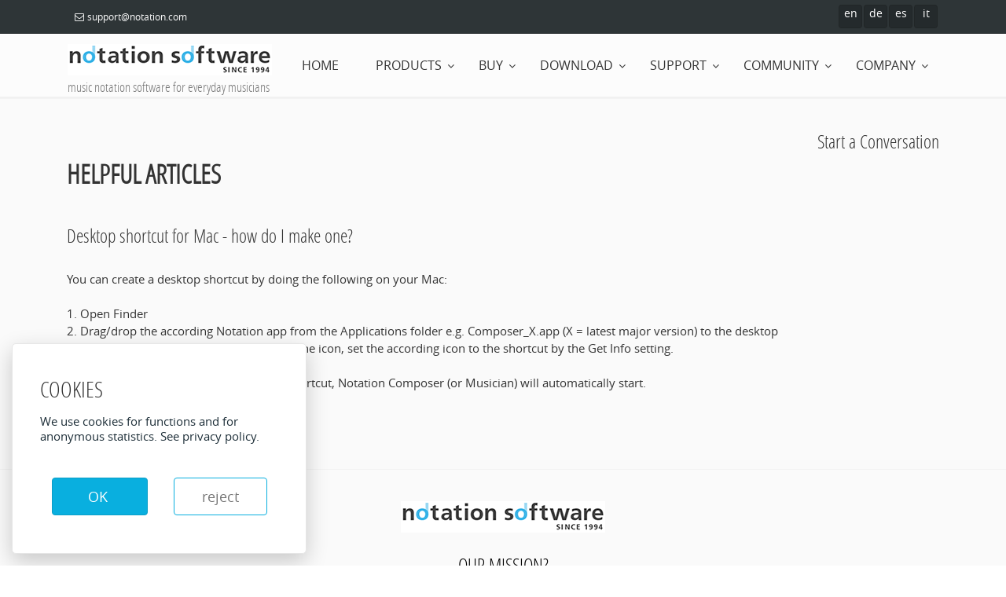

--- FILE ---
content_type: text/html; charset=UTF-8
request_url: https://notation.com/KB_Articles_Text.php?ArticleID=42
body_size: 5518
content:

<!DOCTYPE html PUBLIC "-//W3C//DTD XHTML 1.0 Transitional//EN" "https://www.w3.org/TR/xhtml1/DTD/xhtml1-transitional.dtd">
<html lang="en" xmlns="https://www.w3.org/1999/xhtml" >

  <head>
    <meta charset="UTF-8">
	<title>notation software - Articles</title>
	<meta name="author" content="notation software">

    <!-- import resources start -->
    <!-- ================ -->

		
    <!-- Mobile Meta -->
    <meta name="viewport" content="width=device-width, initial-scale=1, shrink-to-fit=no">

    <!-- Favicon -->
    <link rel="shortcut icon" href="images/favicon.ico">

    <!-- Web Fonts
    <link href='https://fonts.googleapis.com/css?family=Roboto:400,300,300italic,400italic,500,500italic,700,700italic' rel='stylesheet' type='text/css'>
    <link href='https://fonts.googleapis.com/css?family=Raleway:700,400,300' rel='stylesheet' type='text/css'>
    <link href='https://fonts.googleapis.com/css?family=Pacifico' rel='stylesheet' type='text/css'>
    <link href='https://fonts.googleapis.com/css?family=PT+Serif' rel='stylesheet' type='text/css'>
    <link href="https://fonts.googleapis.com/css?family=Boogaloo|Cedarville+Cursive|Medula+One|Open+Sans|Open+Sans+Condensed:300" rel="stylesheet">
     -->
    
    <link rel="stylesheet" href="css/webfontkit/font_embed.css" type="text/css" charset="utf-8" />
      
      
    <!-- Bootstrap core CSS RH 2019/02/14 min added -->
    <link href="bootstrap/css/bootstrap.min.css" rel="stylesheet">

    <!-- Font Awesome CSS RH 2019/02/14 min added -->
    <link href="fonts/font-awesome/css/font-awesome.min.css" rel="stylesheet">

    <!-- Fontello CSS RH 2019/02/15 min added -->
    <link href="fonts/fontello/css/fontello.min.css" rel="stylesheet">

    <!-- Plugins  RH 2019/02/15 min -->
    <link href="plugins/magnific-popup/magnific-popup.min.css" rel="stylesheet">
    <link href="plugins/rs-plugin-5/css/settings.css" rel="stylesheet">
    <link href="plugins/rs-plugin-5/css/layers.min.css" rel="stylesheet">
    <link href="plugins/rs-plugin-5/css/navigation.min.css" rel="stylesheet">
    <link href="css/animations.css" rel="stylesheet">
    <link href="plugins/owlcarousel2/assets/owl.carousel.min.css" rel="stylesheet">
    <link href="plugins/owlcarousel2/assets/owl.theme.default.min.css" rel="stylesheet">
    <link href="plugins/hover/hover-min.css" rel="stylesheet">		
    <link href="plugins/morphext/morphext.css" rel="stylesheet">
    

    <!-- Use css/rtl_style.css for RTL version -->
    <link href="css/style.min.css" rel="stylesheet" >
<!--         <link href="css/style.css" rel="stylesheet" > 	-->

    <!-- Used for special announcements RH 2022/11/16 -->
    <link href="css/special_announcement.min.css" rel="stylesheet" >
<!-- <link href="css/special_announcement.css" rel="stylesheet" >         -->
  
    <!-- Use css/rtl_typography-default.css for RTL version -->
    <link href="css/typography-default.css" rel="stylesheet" >
    

    <!-- RH 2019/02/15 min -->
    <link href="css/light_blue.css" rel="stylesheet">
   


    <link href="css/custom.css" rel="stylesheet">

 <!-- cookiealert.css
    <link rel="stylesheet" href="css/cookiealert.css">
 -->
 
    <link href="css/glowCookies.css" rel="stylesheet" >
 

    <!-- import resources end -->
    
   
  </head>

  
  <body translate="no" class="front-pages">

    <!-- scrollToTop -->
    <!-- ================ -->
    <div class="scrollToTop circle"><i class="icon-up-open-big"></i></div>

    <!-- page wrapper start -->
    <!-- ================ -->
    <div class="page-wrapper">

    <!-- header-container start -->
    <!-- ================ -->

		
      <div class="header-container">
        <!-- header-top start -->
        
        <div class="header-top dark">
          <div class="container">
            <div class="row">
              <div class="col-2 col-md-5">
                <!-- header-top-first start -->
                <!-- ================ -->
                <div class="header-top-first clearfix">
                <ul class="list-inline">
                    
                    <li class="list-inline-item"><i class="fa fa-envelope-o pr-1 pl-10"></i>supp<a name="i78" id="i"></a>o<span class="style75">rt<a name="q789" id="q"></a>@no<a name="r95798" id="r"></a>tation.c<a name="9y278" id="9y"></a>om</span></li>
                   
                  </ul>
                  
                </div>
                <!-- header-top-first end -->
              </div>
              <div class="col-10 col-md-7">

                <!-- header-top-second start -->
                <!-- ================ -->
                <div id="header-top-second"  class="clearfix text-right">
                <ul class="social-links small clearfix hidden-sm-down">
                	
                      <li><a href="index.php">en</a></li>
		
			<li><a href=Dispatch_DE.php?current_url=KB_Articles_Text.php?ArticleID=42>de</a></li>        
                      <li><a href="index_ES.php" target="_Blank">es</a></li>
                      <li><a href="index_IT.php" target="_Blank">it</a></li>
                      
                  </ul>
                  <div class="social-links hidden-md-up small">
                    <div class="btn-group dropdown">
                      <button id="header-top-drop-1" type="button" class="btn dropdown-toggle dropdown-toggle--no-caret" data-toggle="dropdown" aria-haspopup="true" aria-expanded="false"><i class="fa fa-share-alt"></i></button>
                      <ul class="dropdown-menu dropdown-animation" aria-labelledby="header-top-drop-1">
                       
                         <li><a href="index.php"><p>en</p></a></li>
		
			<li><a href=Dispatch_DE.php?current_url=KB_Articles_Text.php?ArticleID=42>de</a></li>        
                         <li><a href="index_ES.php" target="_Blank"><p>es</p></a></li>
                         <li><a href="index_IT.php" target="_Blank"><p>it</p></a></li>
                      </ul>
                    </div>
                  </div>
                  
                </div>
                <!-- header-top-second end -->

              </div>
            </div>
          </div>
        </div>
        <!-- header-top end -->

        <!-- header start -->
       
        <!-- ================ -->
        <header class="header fixed fixed-desktop clearfix">
          <div class="container">
            <div class="row">
              <div class="col-md-auto hidden-md-down pl-3">
                <!-- header-first start -->
                <!-- ================ -->
                <div class="header-first clearfix">

                  <!-- logo -->
                  <div id="logo" class="logo">
                    <a href="index.php"><img id="logo_img" src="images/logo_notation_software++.png" alt="notation software"></a>
                  </div>

                  <!-- name-and-slogan -->


<!-- ====    regular headline  ============ 	-->

                  <div class="site-slogan">music notation software for everyday musicians</div>

<!-- ================ -->
<!-- ====    special announcement  ============	-->

<!--
		 <div class="site-slogan"><h1><strong>Version 5.1 - <a href="BlackWeekSale.html" target="_Blank"><font color="#FF0000">Black Week Sale 25% discount</font> - click here</a></strong></h1></div>

		 <div class="site-slogan"><strong><font color="#FF0000">Version 5.1 available now</font> - details see <a href="WhatsNewDetails.php">here</a></strong></div>
--> 
<!-- 
		<a href="Buy.php"><div class="btn btn-primary"><strong>BLACK WEEK - 30% discount</strong></div></a>


		 <div class="site-slogan"><strong><font color="#FF0000">Do NOT update to macOS Ventura 13.3</font> - details see <a href="MAC.php">here</a></strong></div>
-->		
<!-- ================ -->
 
               </div>

                <!-- header-first end -->

              </div>
              <div class="col-lg-8 col-xl-9">
          
                <!-- header-second start -->
                <!-- ================ -->
                <div class="header-second clearfix">
                  
                <!-- main-navigation start -->
               
                <!-- ================ -->
                <div class="main-navigation  animated">
                  <nav class="navbar navbar-toggleable-md navbar-light p-0">
                    
                    <button class="navbar-toggler navbar-toggler-right" type="button" data-toggle="collapse" data-target="#navbar-collapse-1" aria-controls="navbar-collapse-1" aria-expanded="false" aria-label="Toggle navigation">
                      <span class="navbar-toggler-icon"></span>
                    </button>
                    <div class="navbar-brand clearfix hidden-lg-up">
                    
                    

                      <!-- logo -->
                      <div id="logo-mobile" class="logo">
                        <a href="index.php"><img id="logo-img-mobile" src="images/logo_notation_software++.png" alt="notation software"></a>
                      </div>

                      <!-- name-and-slogan -->

<!-- ====    special announcement  ============	-->
<!--
			<div class="site-slogan"><h1><strong>Version 5.1 - <a href="BlackWeekSale.html" target="_Blank"><font color="#FF0000">Black Week Sale 25% discount</font> - click here</a></strong></h1></div>

 
                        <div class="site-slogan">music notation software for everyday musicians</div>
-->                        
                      
                      
                     

                    </div>

                    <div class="collapse navbar-collapse" id="navbar-collapse-1">
                      <!-- main-menu --><!-- #BeginLibraryItem "/Library/navigation_eng.lbi" --><ul class="navbar-nav ml-xl-auto">

                       
                       
                        
                        
                        <li class="nav-item  dropdown"><a href="index.php" class="nav-link">home</a></li>
                                          
                        
                        <li class="nav-item dropdown ">
                          <a href="notation-software_musician_composer.php" class="nav-link dropdown-toggle" id="sixth-dropdown" data-toggle="dropdown" aria-haspopup="true" aria-expanded="false">products</a>
                          <ul class="dropdown-menu" aria-labelledby="sixth-dropdown">
                            <li ><a href="NotationComposer.php">notation composer</a></li>
                            <li ><a href="NotationMusician.php">notation musician</a></li>
                            <li ><a href="DownloadNotationPlayer.php">notation player</a></li>
                            <li ><a href="NotationProductsFeatureComparison.php">compare</a></li>
                            <li ><a href="FeatureVideos.php">video tours</a></li>
                            <li ><a href="BiabPluginNotationSoftware.php">Band-in-a-Box&reg Plugin</a></li>
                            <li ><a href="WhatsNewDetails.php">What's New</a></li>
                          </ul>
                        </li>
 
                        
                        
                        <li class="nav-item dropdown ">
                          <a href="Buy.php" class="nav-link dropdown-toggle" id="sixth-dropdown" data-toggle="dropdown" aria-haspopup="true" aria-expanded="false">buy</a>
                          <ul class="dropdown-menu" aria-labelledby="sixth-dropdown">
                            <li>  <a href="Buy.php">composer or musician</a>  </li>		
                            <li>  <a href="BuyNotationBiabPlugin.php">Band-in-a-Box&reg Plugin</a>  </li>	
                            <li>  <a href="Buy-Bundle.php">Bundle of composer and musician</a>      </li>	
<!-- 					<li><a href="BuyMultiUnits.php" target="_Blank">Multiple Licenses</a>   </li> -->	
                            <li>  <a href="UpgradeOrder.php" target="_Blank">Upgrade, Extend License</a>       </li>
                            <li>  <a href="EducationalDiscount.php" target="_Blank">Students</a>       </li>
                          </ul>
                        </li>

                        
                        
                        <li class="nav-item dropdown ">
                          <a href="Download.php" class="nav-link dropdown-toggle" id="sixth-dropdown" data-toggle="dropdown" aria-haspopup="true" aria-expanded="false">download</a>
                          <ul class="dropdown-menu" aria-labelledby="sixth-dropdown">
                            <li>  <a href="DownloadComposerTrial.php">notation composer</a>  </li>
                            <li>  <a href="DownloadMusicianTrial.php">notation musician</a>  </li>
                            <li>  <a href="DownloadNotationPlayer.php">notation player</a>  </li>
                          </ul>
                        </li>
 
                        
                        
                        <li class="nav-item dropdown ">
                          <a href="Support.php" class="nav-link dropdown-toggle" id="sixth-dropdown" data-toggle="dropdown" aria-haspopup="true" aria-expanded="false">support</a>
                          <ul class="dropdown-menu" aria-labelledby="sixth-dropdown">
<!--                             <li>  <a href="Support.php" target="_Blank">composer &amp; musician</a> </li>	-->
                            <li>  <a href="Videos.php">Videos</a> </li>
                            <li>  <a href="FAQs.php" target="_Blank">FAQs</a>            </li>
                            <li>  <a href="Documentation.php?parentTopic=Support" target="_Blank">User's Guides</a> </li>
<!--                             <li>  <a href="TutorialVideos.php">Videos</a>          </li>		-->
                            <li>  <a href="UpgradeOrder.php" target="_Blank">Updates</a>           </li>
                            <li>  <a href="vb-forum/index.php" target="_blank" title="User Forum of Notation Software">Forum</a>  </li>
                            <li>  <a href="Lifetime.php" target="_Blank">Lifetime</a>           </li>
                            <li>  <a href="KB_Articles_Topics.php" title="Notation Software Support Desk">Help Desk</a>  </li>
                          </ul>
                        </li>

  
                        
                         <li class="nav-item dropdown ">
                          <a href="Community.php" class="nav-link dropdown-toggle" id="sixth-dropdown" data-toggle="dropdown" aria-haspopup="true" aria-expanded="false">community</a>
                          <ul class="dropdown-menu" aria-labelledby="sixth-dropdown">
                            <li>  <a href="Community.php">Community</a>                     </li>
                            <li>  <a href="vb-forum/index.php" target="_blank" title="User Forum of Notation Software">Forum</a> </li>
<!-- ================ 
                            <li>  <a href="UserStories-Home.php" target="_blank" >User Stories</a>           </li>
     ================ -->
                            <li>  <a href="Testimonials.php">Testimonials</a>               </li>
                            <li>  <a href="Articles.php">Resources</a>                      </li>
                            <li>  <a href="Subscribe.php">Newsletter</a>                      </li>
                          </ul>
                        </li>

                        
                        <li class="nav-item dropdown ">
                          <a href="Company.php" class="nav-link dropdown-toggle" id="sixth-dropdown" data-toggle="dropdown" aria-haspopup="true" aria-expanded="false">company</a>
                          <ul class="dropdown-menu" aria-labelledby="sixth-dropdown">
                            <li>  <a href="Company.php">About Us</a>                        </li>
                            <li>  <a href="ContactUs.php">Contact</a>                       </li>
                            <li>  <a href="Imprint.php">Imprint</a>                         </li>
                          </ul>
                        </li>

                        
                        
                      </ul><!-- #EndLibraryItem --><!-- main-menu end -->
                      
                      
                    </div>
                  </nav>
                </div>
                <!-- main-navigation end -->
                </div>
                <!-- header-second end -->
                     
              </div>
              
            </div>
          </div>



	<!--	--------------------------------------------------------------------
		<div class="site-slogan"><h3><strong><a href="Articles-Notation-Strengths_short.php">Question: <font color="#FF0000">Why buy Notation when MuseScore is free?</font> Answer: click here</a></strong></h3></div>   
		<div class="site-slogan"><h1><strong>Version 5.1 - <a href="BlackWeekSale.html" target="_Blank"><font color="#FF0000">Black Week Sale 25% discount</font> - click here</a></strong></h1></div>
		<div class="site-slogan"><h1><strong>Version 5.1 - <a href="ChristmasSale.html" target="_Blank"><font color="#FF0000">Christmas Sale - 25% off</font> - click here</a></strong></h1></div>
		<div class="site-slogan"><h1><strong><a href="WhatsNewDetails.php">Version 5.1</a> - <a href="ChristmasSale.html" target="_Blank"><font color="#FF0000">Christmas Sale - 25% off</font> - click here</a></strong></h1></div>
		<div class="site-slogan"><h3><strong><a href="WhatsNewDetails.php"><font color="#FF0000">Version 5.1.2 available</font> - click here What's New</a></strong></h3></div>
	-->
		<!-- Begin:  Announcements below the menu bar
	<section >
		<div class="container">       
       			<div class="row">
       				<div class="col-md-12">
				<div class="site-slogan"><h3><strong>Version 5 - <a href="Buy.php"><font color="#FF0000">Black Week Sale&nbsp;&nbsp;&nbsp;&nbsp;&nbsp;&nbsp;&nbsp;&nbsp;&nbsp;25% discount for new sales</font> - click here</a></strong></h3></div>
				<div class="site-slogan"><h3><strong>Version 5 - <a href="BlackWeekUpgrade.php"><font color="#FF0000">Black Week Sale&nbsp;&nbsp;up to 40% discount for upgrades</font> - click here</a></strong></h3></div>
       				</div>           
       			</div>
       		</div>
	</section>             
 -->
 	<!-- End:  Announcements below the menu bar -->
	<!--	--------------------------------------------------------------------	-->

        </header>

      </div>


    <!-- header-container end -->

      <div id="page-start"></div>
      
      <!-- ================ -->

      <section class="section pv-40 light-gray-bg clearfix ">

       <div class="container"> 

		<h3 style="text-align:right"><a href="KB_Communication.php">Start a Conversation</a></h3>

	 	<h1><a href="KB_Articles_Topics.php" >Helpful Articles</a></h1>
		<br>

		
		<p>
			
			<h3>Desktop shortcut for Mac - how do I make one?<br />
</h3><br>You can create a desktop shortcut by doing the following on your Mac:<br />
<br />
1. Open Finder <br />
2. Drag/drop the according Notation app from the Applications folder e.g. Composer_X.app (X = latest major version) to the desktop<br />
3. If the Desktop icon does not show up in the icon, set the according icon to the shortcut by the Get Info setting.<br />
<br />
Now when you double-click the desktop shortcut, Notation Composer (or Musician) will automatically start.<br />
<br><br>		</p>


        </div>
      </section>   
    
    
    <!-- footer-container start -->
    <!-- ====================== -->

		      <!-- ================ -->
      <footer id="footer" class="clearfix">

        <!-- .footer start -->
        <!-- ================ -->
        <div class="footer">
          <div class="container">
            <div class="footer-inner">
              <div class="row">
                <div class="col-lg-6 offset-lg-3">
                  <div class="footer-content text-center padding-ver-clear">
                    <div class="logo-footer"><img id="logo-footer" class="mx-auto" src="images/logo_notation_software++.png" alt=""></div>
 
                    <p><div class="site-slogan-big-black">OUR MISSION? <br>To support everyday musicians in their enjoyment, performance and creation of music.</div></p>
                    <ul class="list-inline mb-20">

                      <li class="list-inline-item"><i class="text-default fa fa-map-marker pr-1"></i>
				Notation Software Germany GmbH<br/>
				Eduard-Thoeny-Str. 6 | D-86919 Utting am Ammersee | Germany
		      </li>

                      <li class="list-inline-item">
                        <i class="text-default fa fa-envelope-o pl-10 pr-1"></i>support<a name="q78" id="q78"></a>@no<a name="r9598" id="r9598"></a>tation.c<a name="y278" id="y278"></a>om
                      </li>
                    </ul>
                   
                    <div class="separator"></div>
                    
                    <p class="text-center margin-clear">
                      Copyright &copy;
                      <script type="text/javascript"> document.write(new Date().getFullYear()); </script> 
                      notation software. All Rights Reserved &nbsp;<a href="Imprint.php">Imprint</a> &nbsp;<a href="Imprint.php#privacy">Privacy Policy</a>
                    </p>
                  
                  </div>
                </div>
              </div>
            </div>
          </div>
        </div>
        <!-- .footer end -->

      </footer>
      <!-- footer end -->



   </div>
    <!-- page-wrapper end -->

    <!-- COOKIES -->
    <!-- ======================

	<div class="alert text-center cookiealert" role="alert">
	    <div class="cookiealert-container">
       		We use cookies to ensure you get the best experience on our website and collect statistics in anonymous form.
		With the use of this website you agree on the use of cookies. <a href="Imprint.php#privacy" target="_blank">More Information.</a>

        	<button type="button" class="btn btn-primary btn-sm acceptcookies" aria-label="Close">
			<h4 class="mb-10"><div class="cookie-button">OK</div></h4>
       		</button>
  	    </div>
	</div>
    -->
    <!-- /COOKIES -->


    <!-- footer-container start -->
    <!-- ====================== -->

        <!-- Jquery and Bootstap core js files -->
    <script type="text/javascript" src="plugins/jquery.min.js"></script>
    <script type="text/javascript" src="plugins/tether.min.js"></script>
    <script type="text/javascript" src="bootstrap/js/bootstrap.min.js"></script>


    <!-- Modernizr javascript     -->
    <script type="text/javascript" src="plugins/modernizr.js"></script>


    <!-- jQuery Revolution Slider     --> 
    <script type="text/javascript" src="plugins/rs-plugin-5/js/jquery.themepunch.tools.min.js?rev=5.0"></script>
    <script type="text/javascript" src="plugins/rs-plugin-5/js/jquery.themepunch.revolution.min.js?rev=5.0"></script>


    <!-- Isotope javascript     -->
    <script type="text/javascript" src="plugins/isotope/isotope.pkgd.min.js"></script>

    <!-- Magnific Popup javascript     -->
    <script type="text/javascript" src="plugins/magnific-popup/jquery.magnific-popup.min.js"></script>

    <!-- Appear javascript     -->
    <script type="text/javascript" src="plugins/waypoints/jquery.waypoints.min.js"></script>
    <script type="text/javascript" src="plugins/waypoints/sticky.min.js"></script>

    <!-- Count To javascript     -->
    <script type="text/javascript" src="plugins/jquery.countTo.js"></script>

    <!-- Parallax javascript     -->
    <script src="plugins/jquery.parallax-1.1.3.js"></script>

    <!-- Contact form  RH 2019-02-15 min added   -->
    <script src="plugins/jquery.validate.min.js"></script>

    <!-- Morphext     -->
    <script type="text/javascript" src="plugins/morphext/morphext.min.js"></script>

    <!-- Owl carousel javascript     -->
    <script type="text/javascript" src="plugins/owlcarousel2/owl.carousel.min.js"></script>

    <!-- Initialization of Plugins    RH 2019-02-15 min added      -->
    <script type="text/javascript" src="js/template.min.js"></script>

    <!-- Custom Scripts         -->
    <script type="text/javascript" src="js/custom.js"></script>

    
    <!-- Revolution Extension     --> 

    <script type="text/javascript" src="plugins/rs-plugin-5/js/extensions/revolution.extension.slideanims.min.js"></script>
    <script type="text/javascript" src="plugins/rs-plugin-5/js/extensions/revolution.extension.layeranimation.min.js"></script>
    <script type="text/javascript" src="plugins/rs-plugin-5/js/extensions/revolution.extension.navigation.min.js"></script>

    <!-- Cookie Alert
    <script src="js/cookiealert-standalone.js"></script>
    --> 
    
    <script src="js/glowCookies.js"></script>
    
    

    <!-- footer-container end -->
   

    <!-- cookie start -->
    <!-- ====================== -->

     <script>

try {

    glowCookies.start('en', { 
        style: 2,
        analytics: 'G-YQSNFW2NDW', 
        hideAfterClick: true,
        policyLink: 'Imprint.php#privacy',
        bannerDescription: 'We use cookies for functions and for anonymous statistics.',
        bannerLinkText: 'See privacy policy.',
        bannerHeading: '<h2>Cookies</h2>',
        acceptBtnText: '<div class="btn btn-lg btn-default">&nbsp;&nbsp;&nbsp;&nbsp;OK&nbsp;&nbsp;&nbsp;&nbsp;&nbsp;</div>',
        acceptBtnBackground: 'white',
        rejectBtnText: '<div class="btn btn-lg btn-default-transparent">&nbsp;&nbsp;reject&nbsp;&nbsp;</div>',
        rejectBtnBackground: 'white',
    });  
   
}
catch (err) {} 

</script>
    
    <!-- cookie end -->
   

    <!-- footer-container end -->
	  

  </body>
</html>

</body>
</html>

--- FILE ---
content_type: text/css
request_url: https://notation.com/fonts/fontello/css/fontello.min.css
body_size: 3866
content:
@font-face{font-family:'fontello';src:url(../font/fontello.eot?46462644);src:url(../font/fontello.eot?46462644#iefix) format("embedded-opentype"),url(../font/fontello.woff?46462644) format("woff"),url(../font/fontello.ttf?46462644) format("truetype"),url(../font/fontello.svg?46462644#fontello) format("svg");font-weight:400;font-style:normal}[class^="icon-"]:before,[class*=" icon-"]:before{font-family:"fontello";font-style:normal;font-weight:400;speak:none;display:inline-block;text-decoration:inherit;width:1em;margin-right:.2em;text-align:center;font-variant:normal;text-transform:none;line-height:1em;margin-left:.2em}.icon-note:before{content:'\e800'}.icon-note-beamed:before{content:'\e801'}.icon-music:before{content:'\e802'}.icon-search:before{content:'\e803'}.icon-flashlight:before{content:'\e804'}.icon-mail:before{content:'\e805'}.icon-heart:before{content:'\e806'}.icon-heart-empty:before{content:'\e807'}.icon-star:before{content:'\e808'}.icon-star-empty:before{content:'\e809'}.icon-user:before{content:'\e80a'}.icon-users:before{content:'\e80b'}.icon-user-add:before{content:'\e80c'}.icon-video:before{content:'\e80d'}.icon-picture:before{content:'\e80e'}.icon-camera:before{content:'\e80f'}.icon-layout:before{content:'\e810'}.icon-menu:before{content:'\e811'}.icon-check:before{content:'\e812'}.icon-cancel-circled:before{content:'\e813'}.icon-cancel-squared:before{content:'\e814'}.icon-plus:before{content:'\e815'}.icon-plus-circled:before{content:'\e816'}.icon-plus-squared:before{content:'\e817'}.icon-minus:before{content:'\e818'}.icon-minus-circled:before{content:'\e819'}.icon-minus-squared:before{content:'\e81a'}.icon-help:before{content:'\e81b'}.icon-help-circled:before{content:'\e81c'}.icon-info:before{content:'\e81d'}.icon-info-circled:before{content:'\e81e'}.icon-back:before{content:'\e81f'}.icon-home:before{content:'\e820'}.icon-link:before{content:'\e821'}.icon-attach:before{content:'\e822'}.icon-lock:before{content:'\e823'}.icon-lock-open:before{content:'\e824'}.icon-eye:before{content:'\e825'}.icon-bookmark:before{content:'\e826'}.icon-bookmarks:before{content:'\e827'}.icon-flag:before{content:'\e828'}.icon-thumbs-up:before{content:'\e829'}.icon-thumbs-down:before{content:'\e82a'}.icon-download:before{content:'\e82b'}.icon-upload:before{content:'\e82c'}.icon-upload-cloud:before{content:'\e82d'}.icon-reply:before{content:'\e82e'}.icon-reply-all:before{content:'\e82f'}.icon-forward:before{content:'\e830'}.icon-quote:before{content:'\e831'}.icon-code:before{content:'\e832'}.icon-export:before{content:'\e833'}.icon-pencil:before{content:'\e834'}.icon-feather:before{content:'\e835'}.icon-print:before{content:'\e836'}.icon-retweet:before{content:'\e837'}.icon-keyboard:before{content:'\e838'}.icon-chat:before{content:'\e839'}.icon-bell:before{content:'\e83a'}.icon-attention:before{content:'\e83b'}.icon-alert:before{content:'\e83c'}.icon-vcard:before{content:'\e83d'}.icon-address:before{content:'\e83e'}.icon-location:before{content:'\e83f'}.icon-map:before{content:'\e840'}.icon-direction:before{content:'\e841'}.icon-compass:before{content:'\e842'}.icon-cup:before{content:'\e843'}.icon-trash:before{content:'\e844'}.icon-doc:before{content:'\e845'}.icon-docs:before{content:'\e846'}.icon-doc-landscape:before{content:'\e847'}.icon-doc-text:before{content:'\e848'}.icon-doc-text-inv:before{content:'\e849'}.icon-newspaper:before{content:'\e84a'}.icon-book-open:before{content:'\e84b'}.icon-folder:before{content:'\e84c'}.icon-archive:before{content:'\e84d'}.icon-box:before{content:'\e84e'}.icon-rss:before{content:'\e84f'}.icon-phone:before{content:'\e850'}.icon-cog:before{content:'\e851'}.icon-tools:before{content:'\e852'}.icon-share:before{content:'\e853'}.icon-shareable:before{content:'\e854'}.icon-basket:before{content:'\e855'}.icon-bag:before{content:'\e856'}.icon-calendar:before{content:'\e857'}.icon-login:before{content:'\e858'}.icon-logout:before{content:'\e859'}.icon-mic:before{content:'\e85a'}.icon-mute:before{content:'\e85b'}.icon-sound:before{content:'\e85c'}.icon-volume:before{content:'\e85d'}.icon-clock:before{content:'\e85e'}.icon-lamp:before{content:'\e85f'}.icon-light-down:before{content:'\e860'}.icon-light-up:before{content:'\e861'}.icon-adjust:before{content:'\e862'}.icon-block:before{content:'\e863'}.icon-resize-full:before{content:'\e864'}.icon-resize-small:before{content:'\e865'}.icon-popup:before{content:'\e866'}.icon-publish:before{content:'\e867'}.icon-window:before{content:'\e868'}.icon-arrow-combo:before{content:'\e869'}.icon-down-circled:before{content:'\e86a'}.icon-left-circled:before{content:'\e86b'}.icon-right-circled:before{content:'\e86c'}.icon-up-circled:before{content:'\e86d'}.icon-down-open:before{content:'\e86e'}.icon-left-open:before{content:'\e86f'}.icon-right-open:before{content:'\e870'}.icon-up-open:before{content:'\e871'}.icon-left-open-mini:before{content:'\e872'}.icon-right-open-mini:before{content:'\e873'}.icon-up-open-mini:before{content:'\e874'}.icon-down-open-big:before{content:'\e875'}.icon-left-open-big:before{content:'\e876'}.icon-right-open-big:before{content:'\e877'}.icon-up-open-big:before{content:'\e878'}.icon-down:before{content:'\e879'}.icon-left:before{content:'\e87a'}.icon-right:before{content:'\e87b'}.icon-up:before{content:'\e87c'}.icon-down-dir:before{content:'\e87d'}.icon-left-dir:before{content:'\e87e'}.icon-right-dir:before{content:'\e87f'}.icon-up-dir:before{content:'\e880'}.icon-down-bold:before{content:'\e881'}.icon-left-bold:before{content:'\e882'}.icon-right-bold:before{content:'\e883'}.icon-up-bold:before{content:'\e884'}.icon-left-thin:before{content:'\e885'}.icon-right-thin:before{content:'\e886'}.icon-up-thin:before{content:'\e887'}.icon-ccw:before{content:'\e888'}.icon-cw:before{content:'\e889'}.icon-arrows-ccw:before{content:'\e88a'}.icon-level-down:before{content:'\e88b'}.icon-level-up:before{content:'\e88c'}.icon-shuffle:before{content:'\e88d'}.icon-loop:before{content:'\e88e'}.icon-switch:before{content:'\e88f'}.icon-play:before{content:'\e890'}.icon-stop:before{content:'\e891'}.icon-pause:before{content:'\e892'}.icon-record:before{content:'\e893'}.icon-to-end:before{content:'\e894'}.icon-to-start:before{content:'\e895'}.icon-fast-forward:before{content:'\e896'}.icon-fast-backward:before{content:'\e897'}.icon-progress-1:before{content:'\e898'}.icon-progress-2:before{content:'\e899'}.icon-progress-3:before{content:'\e89a'}.icon-target:before{content:'\e89b'}.icon-palette:before{content:'\e89c'}.icon-list:before{content:'\e89d'}.icon-list-add:before{content:'\e89e'}.icon-signal:before{content:'\e89f'}.icon-trophy:before{content:'\e8a0'}.icon-battery:before{content:'\e8a1'}.icon-back-in-time:before{content:'\e8a2'}.icon-monitor:before{content:'\e8a3'}.icon-mobile:before{content:'\e8a4'}.icon-network:before{content:'\e8a5'}.icon-cd:before{content:'\e8a6'}.icon-inbox:before{content:'\e8a7'}.icon-install:before{content:'\e8a8'}.icon-globe:before{content:'\e8a9'}.icon-cloud:before{content:'\e8aa'}.icon-flash:before{content:'\e8ab'}.icon-moon:before{content:'\e8ac'}.icon-flight:before{content:'\e8ad'}.icon-paper-plane:before{content:'\e8ae'}.icon-leaf:before{content:'\e8af'}.icon-lifebuoy:before{content:'\e8b0'}.icon-mouse:before{content:'\e8b1'}.icon-briefcase:before{content:'\e8b2'}.icon-suitcase:before{content:'\e8b3'}.icon-dot:before{content:'\e8b4'}.icon-dot-2:before{content:'\e8b5'}.icon-dot-3:before{content:'\e8b6'}.icon-brush:before{content:'\e8b7'}.icon-magnet:before{content:'\e8b8'}.icon-infinity:before{content:'\e8b9'}.icon-erase:before{content:'\e8ba'}.icon-chart-pie:before{content:'\e8bb'}.icon-chart-line:before{content:'\e8bc'}.icon-chart-bar:before{content:'\e8bd'}.icon-tape:before{content:'\e8be'}.icon-graduation-cap:before{content:'\e8bf'}.icon-language:before{content:'\e8c0'}.icon-ticket:before{content:'\e8c1'}.icon-water:before{content:'\e8c2'}.icon-droplet:before{content:'\e8c3'}.icon-air:before{content:'\e8c4'}.icon-credit-card:before{content:'\e8c5'}.icon-floppy:before{content:'\e8c6'}.icon-clipboard:before{content:'\e8c7'}.icon-megaphone:before{content:'\e8c8'}.icon-database:before{content:'\e8c9'}.icon-drive:before{content:'\e8ca'}.icon-bucket:before{content:'\e8cb'}.icon-thermometer:before{content:'\e8cc'}.icon-key:before{content:'\e8cd'}.icon-flow-cascade:before{content:'\e8ce'}.icon-flow-branch:before{content:'\e8cf'}.icon-flow-tree:before{content:'\e8d0'}.icon-flow-parallel:before{content:'\e8d1'}.icon-rocket:before{content:'\e8d2'}.icon-gauge:before{content:'\e8d3'}.icon-traffic-cone:before{content:'\e8d4'}.icon-cc:before{content:'\e8d5'}.icon-cc-by:before{content:'\e8d6'}.icon-cc-nc:before{content:'\e8d7'}.icon-cc-nc-eu:before{content:'\e8d8'}.icon-cc-nc-jp:before{content:'\e8d9'}.icon-cc-sa:before{content:'\e8da'}.icon-cc-nd:before{content:'\e8db'}.icon-cc-pd:before{content:'\e8dc'}.icon-cc-zero:before{content:'\e8dd'}.icon-cc-share:before{content:'\e8de'}.icon-cc-remix:before{content:'\e8df'}.icon-github:before{content:'\e8e0'}.icon-github-circled:before{content:'\e8e1'}.icon-flickr:before{content:'\e8e2'}.icon-flickr-circled:before{content:'\e8e3'}.icon-vimeo-circled:before{content:'\e8e4'}.icon-twitter:before{content:'\e8e5'}.icon-twitter-circled:before{content:'\e8e6'}.icon-facebook:before{content:'\e8e7'}.icon-facebook-circled:before{content:'\e8e8'}.icon-facebook-squared:before{content:'\e8e9'}.icon-gplus:before{content:'\e8ea'}.icon-gplus-circled:before{content:'\e8eb'}.icon-pinterest:before{content:'\e8ec'}.icon-pinterest-circled:before{content:'\e8ed'}.icon-tumblr:before{content:'\e8ee'}.icon-tumblr-circled:before{content:'\e8ef'}.icon-linkedin:before{content:'\e8f0'}.icon-linkedin-circled:before{content:'\e8f1'}.icon-dribbble:before{content:'\e8f2'}.icon-dribbble-circled:before{content:'\e8f3'}.icon-stumbleupon:before{content:'\e8f4'}.icon-stumbleupon-circled:before{content:'\e8f5'}.icon-lastfm:before{content:'\e8f6'}.icon-rdio:before{content:'\e8f7'}.icon-rdio-circled:before{content:'\e8f8'}.icon-spotify:before{content:'\e8f9'}.icon-spotify-circled:before{content:'\e8fa'}.icon-qq:before{content:'\e8fb'}.icon-instagram:before{content:'\e8fc'}.icon-dropbox:before{content:'\e8fd'}.icon-evernote:before{content:'\e8fe'}.icon-flattr:before{content:'\e8ff'}.icon-skype:before{content:'\e900'}.icon-skype-circled:before{content:'\e901'}.icon-renren:before{content:'\e902'}.icon-sina-weibo:before{content:'\e903'}.icon-paypal:before{content:'\e904'}.icon-picasa:before{content:'\e905'}.icon-soundcloud:before{content:'\e906'}.icon-mixi:before{content:'\e907'}.icon-behance:before{content:'\e908'}.icon-google-circles:before{content:'\e909'}.icon-smashing:before{content:'\e90a'}.icon-sweden:before{content:'\e90b'}.icon-db-shape:before{content:'\e90c'}.icon-logo-db:before{content:'\e90d'}.icon-flow-line:before{content:'\e90e'}.icon-vimeo:before{content:'\e90f'}.icon-lastfm-circled:before{content:'\e910'}.icon-vkontakte:before{content:'\e911'}.icon-cancel:before{content:'\e912'}.icon-tag:before{content:'\e913'}.icon-comment:before{content:'\e914'}.icon-book:before{content:'\e915'}.icon-hourglass:before{content:'\e916'}.icon-down-open-mini:before{content:'\e917'}.icon-down-thin:before{content:'\e918'}.icon-progress-0:before{content:'\e919'}.icon-cloud-thunder:before{content:'\e91a'}.icon-chart-area:before{content:'\e91b'}.icon-music-outline:before{content:'\e91c'}.icon-music-1:before{content:'\e91d'}.icon-search-outline:before{content:'\e91e'}.icon-search-1:before{content:'\e91f'}.icon-mail-1:before{content:'\e920'}.icon-heart-1:before{content:'\e921'}.icon-heart-filled:before{content:'\e922'}.icon-star-1:before{content:'\e923'}.icon-star-filled:before{content:'\e924'}.icon-user-outline:before{content:'\e925'}.icon-user-1:before{content:'\e926'}.icon-users-outline:before{content:'\e927'}.icon-users-1:before{content:'\e928'}.icon-user-add-outline:before{content:'\e929'}.icon-user-add-1:before{content:'\e92a'}.icon-user-delete-outline:before{content:'\e92b'}.icon-user-delete:before{content:'\e92c'}.icon-video-1:before{content:'\e92d'}.icon-videocam-outline:before{content:'\e92e'}.icon-videocam:before{content:'\e92f'}.icon-picture-outline:before{content:'\e930'}.icon-picture-1:before{content:'\e931'}.icon-camera-outline:before{content:'\e932'}.icon-camera-1:before{content:'\e933'}.icon-th-outline:before{content:'\e934'}.icon-th:before{content:'\e935'}.icon-th-large-outline:before{content:'\e936'}.icon-th-large:before{content:'\e937'}.icon-th-list-outline:before{content:'\e938'}.icon-th-list:before{content:'\e939'}.icon-ok-outline:before{content:'\e93a'}.icon-ok:before{content:'\e93b'}.icon-cancel-outline:before{content:'\e93c'}.icon-cancel-1:before{content:'\e93d'}.icon-cancel-alt:before{content:'\e93e'}.icon-cancel-alt-filled:before{content:'\e93f'}.icon-cancel-circled-outline:before{content:'\e940'}.icon-cancel-circled-1:before{content:'\e941'}.icon-plus-outline:before{content:'\e942'}.icon-plus-1:before{content:'\e943'}.icon-minus-outline:before{content:'\e944'}.icon-minus-1:before{content:'\e945'}.icon-divide-outline:before{content:'\e946'}.icon-divide:before{content:'\e947'}.icon-eq-outline:before{content:'\e948'}.icon-eq:before{content:'\e949'}.icon-info-outline:before{content:'\e94a'}.icon-info-1:before{content:'\e94b'}.icon-home-outline:before{content:'\e94c'}.icon-home-1:before{content:'\e94d'}.icon-link-outline:before{content:'\e94e'}.icon-link-1:before{content:'\e94f'}.icon-attach-outline:before{content:'\e950'}.icon-attach-1:before{content:'\e951'}.icon-lock-1:before{content:'\e952'}.icon-lock-filled:before{content:'\e953'}.icon-lock-open-1:before{content:'\e954'}.icon-lock-open-filled:before{content:'\e955'}.icon-pin-outline:before{content:'\e956'}.icon-pin:before{content:'\e957'}.icon-eye-outline:before{content:'\e958'}.icon-eye-1:before{content:'\e959'}.icon-tag-1:before{content:'\e95a'}.icon-tags:before{content:'\e95b'}.icon-bookmark-1:before{content:'\e95c'}.icon-flag-1:before{content:'\e95d'}.icon-flag-filled:before{content:'\e95e'}.icon-thumbs-up-1:before{content:'\e95f'}.icon-thumbs-down-1:before{content:'\e960'}.icon-download-outline:before{content:'\e961'}.icon-download-1:before{content:'\e962'}.icon-upload-outline:before{content:'\e963'}.icon-upload-1:before{content:'\e964'}.icon-upload-cloud-outline:before{content:'\e965'}.icon-upload-cloud-1:before{content:'\e966'}.icon-reply-outline:before{content:'\e967'}.icon-reply-1:before{content:'\e968'}.icon-forward-outline:before{content:'\e969'}.icon-forward-1:before{content:'\e96a'}.icon-code-outline:before{content:'\e96b'}.icon-code-1:before{content:'\e96c'}.icon-export-outline:before{content:'\e96d'}.icon-export-1:before{content:'\e96e'}.icon-pencil-1:before{content:'\e96f'}.icon-pen:before{content:'\e970'}.icon-feather-1:before{content:'\e971'}.icon-edit:before{content:'\e972'}.icon-print-1:before{content:'\e973'}.icon-comment-1:before{content:'\e974'}.icon-chat-1:before{content:'\e975'}.icon-chat-alt:before{content:'\e976'}.icon-bell-1:before{content:'\e977'}.icon-attention-1:before{content:'\e978'}.icon-attention-filled:before{content:'\e979'}.icon-warning-empty:before{content:'\e97a'}.icon-warning:before{content:'\e97b'}.icon-contacts:before{content:'\e97c'}.icon-vcard-1:before{content:'\e97d'}.icon-address-1:before{content:'\e97e'}.icon-location-outline:before{content:'\e97f'}.icon-location-1:before{content:'\e980'}.icon-map-1:before{content:'\e981'}.icon-direction-outline:before{content:'\e982'}.icon-direction-1:before{content:'\e983'}.icon-compass-1:before{content:'\e984'}.icon-trash-1:before{content:'\e985'}.icon-doc-1:before{content:'\e986'}.icon-doc-text-1:before{content:'\e987'}.icon-doc-add:before{content:'\e988'}.icon-doc-remove:before{content:'\e989'}.icon-news:before{content:'\e98a'}.icon-folder-1:before{content:'\e98b'}.icon-folder-add:before{content:'\e98c'}.icon-folder-delete:before{content:'\e98d'}.icon-archive-1:before{content:'\e98e'}.icon-box-1:before{content:'\e98f'}.icon-rss-outline:before{content:'\e990'}.icon-rss-1:before{content:'\e991'}.icon-phone-outline:before{content:'\e992'}.icon-phone-1:before{content:'\e993'}.icon-menu-outline:before{content:'\e994'}.icon-menu-1:before{content:'\e995'}.icon-cog-outline:before{content:'\e996'}.icon-cog-1:before{content:'\e997'}.icon-wrench-outline:before{content:'\e998'}.icon-wrench:before{content:'\e999'}.icon-basket-1:before{content:'\e99a'}.icon-calendar-outlilne:before{content:'\e99b'}.icon-calendar-1:before{content:'\e99c'}.icon-mic-outline:before{content:'\e99d'}.icon-mic-1:before{content:'\e99e'}.icon-volume-off:before{content:'\e99f'}.icon-volume-low:before{content:'\e9a0'}.icon-volume-middle:before{content:'\e9a1'}.icon-volume-high:before{content:'\e9a2'}.icon-headphones:before{content:'\e9a3'}.icon-clock-1:before{content:'\e9a4'}.icon-wristwatch:before{content:'\e9a5'}.icon-stopwatch:before{content:'\e9a6'}.icon-lightbulb:before{content:'\e9a7'}.icon-block-outline:before{content:'\e9a8'}.icon-block-1:before{content:'\e9a9'}.icon-resize-full-outline:before{content:'\e9aa'}.icon-resize-full-1:before{content:'\e9ab'}.icon-resize-normal-outline:before{content:'\e9ac'}.icon-resize-normal:before{content:'\e9ad'}.icon-move-outline:before{content:'\e9ae'}.icon-move:before{content:'\e9af'}.icon-popup-1:before{content:'\e9b0'}.icon-zoom-in-outline:before{content:'\e9b1'}.icon-zoom-in:before{content:'\e9b2'}.icon-zoom-out-outline:before{content:'\e9b3'}.icon-zoom-out:before{content:'\e9b4'}.icon-popup-2:before{content:'\e9b5'}.icon-left-open-outline:before{content:'\e9b6'}.icon-left-open-1:before{content:'\e9b7'}.icon-right-open-outline:before{content:'\e9b8'}.icon-right-open-1:before{content:'\e9b9'}.icon-down-1:before{content:'\e9ba'}.icon-left-1:before{content:'\e9bb'}.icon-right-1:before{content:'\e9bc'}.icon-up-1:before{content:'\e9bd'}.icon-down-outline:before{content:'\e9be'}.icon-left-outline:before{content:'\e9bf'}.icon-right-outline:before{content:'\e9c0'}.icon-up-outline:before{content:'\e9c1'}.icon-down-small:before{content:'\e9c2'}.icon-left-small:before{content:'\e9c3'}.icon-right-small:before{content:'\e9c4'}.icon-up-small:before{content:'\e9c5'}.icon-cw-outline:before{content:'\e9c6'}.icon-cw-1:before{content:'\e9c7'}.icon-arrows-cw-outline:before{content:'\e9c8'}.icon-arrows-cw:before{content:'\e9c9'}.icon-loop-outline:before{content:'\e9ca'}.icon-loop-1:before{content:'\e9cb'}.icon-loop-alt-outline:before{content:'\e9cc'}.icon-loop-alt:before{content:'\e9cd'}.icon-shuffle-1:before{content:'\e9ce'}.icon-play-outline:before{content:'\e9cf'}.icon-play-1:before{content:'\e9d0'}.icon-stop-outline:before{content:'\e9d1'}.icon-stop-1:before{content:'\e9d2'}.icon-pause-outline:before{content:'\e9d3'}.icon-pause-1:before{content:'\e9d4'}.icon-fast-fw-outline:before{content:'\e9d5'}.icon-fast-fw:before{content:'\e9d6'}.icon-rewind-outline:before{content:'\e9d7'}.icon-rewind:before{content:'\e9d8'}.icon-record-outline:before{content:'\e9d9'}.icon-record-1:before{content:'\e9da'}.icon-eject-outline:before{content:'\e9db'}.icon-eject:before{content:'\e9dc'}.icon-eject-alt-outline:before{content:'\e9dd'}.icon-eject-alt:before{content:'\e9de'}.icon-bat1:before{content:'\e9df'}.icon-bat2:before{content:'\e9e0'}.icon-bat3:before{content:'\e9e1'}.icon-bat4:before{content:'\e9e2'}.icon-bat-charge:before{content:'\e9e3'}.icon-plug:before{content:'\e9e4'}.icon-target-outline:before{content:'\e9e5'}.icon-target-1:before{content:'\e9e6'}.icon-wifi-outline:before{content:'\e9e7'}.icon-wifi:before{content:'\e9e8'}.icon-desktop:before{content:'\e9e9'}.icon-laptop:before{content:'\e9ea'}.icon-tablet:before{content:'\e9eb'}.icon-mobile-1:before{content:'\e9ec'}.icon-contrast:before{content:'\e9ed'}.icon-globe-outline:before{content:'\e9ee'}.icon-globe-1:before{content:'\e9ef'}.icon-globe-alt-outline:before{content:'\e9f0'}.icon-globe-alt:before{content:'\e9f1'}.icon-sun:before{content:'\e9f2'}.icon-sun-filled:before{content:'\e9f3'}.icon-cloud-1:before{content:'\e9f4'}.icon-flash-outline:before{content:'\e9f5'}.icon-flash-1:before{content:'\e9f6'}.icon-moon-1:before{content:'\e9f7'}.icon-waves-outline:before{content:'\e9f8'}.icon-waves:before{content:'\e9f9'}.icon-rain:before{content:'\e9fa'}.icon-cloud-sun:before{content:'\e9fb'}.icon-drizzle:before{content:'\e9fc'}.icon-snow:before{content:'\e9fd'}.icon-cloud-flash:before{content:'\e9fe'}.icon-cloud-wind:before{content:'\e9ff'}.icon-wind:before{content:'\ea00'}.icon-plane-outline:before{content:'\ea01'}.icon-plane:before{content:'\ea02'}.icon-leaf-1:before{content:'\ea03'}.icon-lifebuoy-1:before{content:'\ea04'}.icon-briefcase-1:before{content:'\ea05'}.icon-brush-1:before{content:'\ea06'}.icon-pipette:before{content:'\ea07'}.icon-power-outline:before{content:'\ea08'}.icon-power:before{content:'\ea09'}.icon-check-outline:before{content:'\ea0a'}.icon-check-1:before{content:'\ea0b'}.icon-gift:before{content:'\ea0c'}.icon-temperatire:before{content:'\ea0d'}.icon-chart-outline:before{content:'\ea0e'}.icon-chart:before{content:'\ea0f'}.icon-chart-alt-outline:before{content:'\ea10'}.icon-chart-alt:before{content:'\ea11'}.icon-chart-bar-outline:before{content:'\ea12'}.icon-chart-bar-1:before{content:'\ea13'}.icon-chart-pie-outline:before{content:'\ea14'}.icon-chart-pie-1:before{content:'\ea15'}.icon-ticket-1:before{content:'\ea16'}.icon-credit-card-1:before{content:'\ea17'}.icon-clipboard-1:before{content:'\ea18'}.icon-database-1:before{content:'\ea19'}.icon-key-outline:before{content:'\ea1a'}.icon-key-1:before{content:'\ea1b'}.icon-flow-split:before{content:'\ea1c'}.icon-flow-merge:before{content:'\ea1d'}.icon-flow-parallel-1:before{content:'\ea1e'}.icon-flow-cross:before{content:'\ea1f'}.icon-certificate-outline:before{content:'\ea20'}.icon-certificate:before{content:'\ea21'}.icon-scissors-outline:before{content:'\ea22'}.icon-scissors:before{content:'\ea23'}.icon-flask:before{content:'\ea24'}.icon-wine:before{content:'\ea25'}.icon-coffee:before{content:'\ea26'}.icon-beer:before{content:'\ea27'}.icon-anchor-outline:before{content:'\ea28'}.icon-anchor:before{content:'\ea29'}.icon-puzzle-outline:before{content:'\ea2a'}.icon-puzzle:before{content:'\ea2b'}.icon-tree:before{content:'\ea2c'}.icon-calculator:before{content:'\ea2d'}.icon-infinity-outline:before{content:'\ea2e'}.icon-infinity-1:before{content:'\ea2f'}.icon-pi-outline:before{content:'\ea30'}.icon-pi:before{content:'\ea31'}.icon-at:before{content:'\ea32'}.icon-at-circled:before{content:'\ea33'}.icon-looped-square-outline:before{content:'\ea34'}.icon-looped-square-interest:before{content:'\ea35'}.icon-sort-alphabet-outline:before{content:'\ea36'}.icon-sort-alphabet:before{content:'\ea37'}.icon-sort-numeric-outline:before{content:'\ea38'}.icon-sort-numeric:before{content:'\ea39'}.icon-dribbble-circled-1:before{content:'\ea3a'}.icon-dribbble-1:before{content:'\ea3b'}.icon-facebook-circled-1:before{content:'\ea3c'}.icon-facebook-1:before{content:'\ea3d'}.icon-flickr-circled-1:before{content:'\ea3e'}.icon-flickr-1:before{content:'\ea3f'}.icon-github-circled-1:before{content:'\ea40'}.icon-github-1:before{content:'\ea41'}.icon-lastfm-circled-1:before{content:'\ea42'}.icon-lastfm-1:before{content:'\ea43'}.icon-linkedin-circled-1:before{content:'\ea44'}.icon-linkedin-1:before{content:'\ea45'}.icon-pinterest-circled-1:before{content:'\ea46'}.icon-pinterest-1:before{content:'\ea47'}.icon-skype-outline:before{content:'\ea48'}.icon-skype-1:before{content:'\ea49'}.icon-tumbler-circled:before{content:'\ea4a'}.icon-tumbler:before{content:'\ea4b'}.icon-twitter-circled-1:before{content:'\ea4c'}.icon-twitter-1:before{content:'\ea4d'}.icon-vimeo-circled-1:before{content:'\ea4e'}.icon-vimeo-1:before{content:'\ea4f'}

--- FILE ---
content_type: text/css
request_url: https://notation.com/css/style.min.css
body_size: 20942
content:
body.canvas-sliding,body.canvas-slid{overflow-x:hidden}.no-trans *{-webkit-transition:none!important;-o-transition:none!important;transition:none!important}img{display:block;max-width:100%;height:auto}ul{list-style:square}.list-icons,.list{list-style:none;padding:0}.list-icons li,.list li{padding:5px 0}.list-icons li i{min-width:25px;text-align:center}.list-inline{margin-top:9px;margin-bottom:8px}.header-top .list-inline{display:inline-block}@media (min-width: 992px) and (max-width: 1199px){.header-top .list-inline > li{padding:0}}.table:not(.table-bordered){border-bottom:2px solid #f3f3f3}.table > thead > tr > th{vertical-align:bottom;border-bottom:1px solid #eaeaea;background-color:#eaeaea;color:#333;font-weight:400}.table-colored > thead > tr > th{color:#fff}tbody{background-color:#fff}.table > thead > tr > th,.table > tbody > tr > th,.table > tfoot > tr > th,.table > thead > tr > td,.table > tbody > tr > td,.table > tfoot > tr > td{padding:8px 15px;border-top:1px solid #f3f3f3}.table-striped tbody{background-color:#fff}.table-striped > tbody > tr:nth-child(odd) > td,.table-striped > tbody > tr:nth-child(odd) > th{background-color:#f5f5f5}.table-striped.table > tbody > tr > td{border-color:#e8e8e8}.table-bordered > thead > tr > th,.table-bordered > tbody > tr > th,.table-bordered > tfoot > tr > th,.table-bordered > thead > tr > td,.table-bordered > tbody > tr > td,.table-bordered > tfoot > tr > td{border-color:#f3f3f3}.table-hover > tbody > tr:hover{background-color:rgba(0,0,0,0.04)}.dark .table:not(.table-bordered){border-bottom:2px solid rgba(255,255,255,0.07)}.dark .table > tbody{background-color:transparent}.dark .table > tbody > tr > td{border-top:1px solid rgba(255,255,255,0.07)}.dark .table > thead > tr > th{border-bottom:1px solid rgba(255,255,255,0.07);background-color:rgba(0,0,0,0.15);color:#f1f1f1;font-weight:400;border-top:none}.page-wrapper{background-color:#fff}.header-top:not(.banner){background-color:#f2f2f2;border-bottom:1px solid #d0d0d0;padding:4px 0}.header{border-top:1px solid #fff;border-bottom:2px solid #f1f1f1;background-color:#fcfcfc}.header.dark{border-bottom:none}.header-top.dark + .header:not(.dark){border-top-color:#ddd}.header-top:not(.dark) + .header.dark{border-top-color:#303030}.header.header-small{padding:10px 0}.dark .footer{background-color:#222}.dark .subfooter{background-color:#373737;border-color:#454545}.transparent-header .header-top{z-index:103;position:relative}.transparent-header header.header.transparent-header-on{z-index:22;position:absolute;width:100%;left:0;background-color:rgba(255,255,255,0.92);border-bottom:1px solid rgba(0,0,0,0.07);border-top-color:#a0a0a0}.transparent-header .header-top.colored + header.header.transparent-header-on{border-top-color:transparent}.header-first{padding:12px 0 0}.navbar.navbar-toggleable-md .header-dropdown-buttons{position:absolute;top:19px;right:80px;padding-top:0}.scroll-spy .banner{min-height:100px}.banner.parallax,.banner.light-translucent-bg,.banner.dark-translucent-bg,.banner.default-translucent-bg{min-height:250px;padding-top:60px;padding-bottom:20px}.banner.banner-big-height{min-height:550px;padding-top:100px}.banner.video-background-banner{min-height:400px;padding-top:100px}.main-container{padding:50px 0}.block{margin-bottom:50px}.section{padding:20px 0}.footer-top{padding:20px 0}.footer{padding:40px 0;background-color:#fafafa}.footer-content{padding:20px 0}.subfooter{background-color:#f5f5f5;padding:25px 0;border-top:1px solid #eaeaea}.full-page .subfooter{background-color:transparent;position:fixed;border:none;color:#bbb;width:100%;bottom:0;padding:15px 0}.full-page .subfooter p a{text-decoration:none;color:#a1a1a1}@media (min-width: 768px){.header.centered .header-first{padding:12px 0}}@media (max-width: 991px){.sidebar{margin-top:40px}.footer-content{padding:10px 0}}@media (max-width: 767px){.transparent-header .header-first{padding:12px 0}.transparent-header .header-first.visible-xs{padding:10px 0 3px}.transparent-header .header-second{z-index:21}.header.full-width{padding:0 15px}.header.full-width .header-first{padding:8px 0 0}}.boxed .page-wrapper{margin-right:auto;margin-left:auto;position:relative;-webkit-box-shadow:0 0 10px #cacaca;box-shadow:0 0 10px #cacaca}.boxed.transparent-page-wrapper .page-wrapper{background-color:transparent;-webkit-box-shadow:none;box-shadow:none}.pattern-1{background-image:url(../images/pattern-1.png);background-repeat:repeat;background-position:0 0}.pattern-2{background-image:url(../images/pattern-2.png);background-repeat:repeat;background-position:0 0}.pattern-3{background-image:url(../images/pattern-3.png);background-repeat:repeat;background-position:0 0}.pattern-4{background-image:url(../images/pattern-4.png);background-repeat:repeat;background-position:0 0}.pattern-5{background-image:url(../images/pattern-5.png);background-repeat:repeat;background-position:0 0}.pattern-6{background-image:url(../images/pattern-6.png);background-repeat:repeat;background-position:0 0}.pattern-7{background-image:url(../images/pattern-7.png);background-repeat:repeat;background-position:0 0}.pattern-8{background-image:url(../images/pattern-8.png);background-repeat:repeat;background-position:0 0}.pattern-9{background-image:url(../images/pattern-9.png);background-repeat:repeat;background-position:0 0}.pattern-4 .page-wrapper,.pattern-5 .page-wrapper,.pattern-6 .page-wrapper,.pattern-7 .page-wrapper,.pattern-8 .page-wrapper,.pattern-9 .page-wrapper{-webkit-box-shadow:none;box-shadow:none}@media (min-width: 768px){.boxed .page-wrapper{width:750px}.background-img-7{background:url(../images/background-img-7a.jpg) 50% 0 no-repeat}}@media (min-width: 992px){.boxed .page-wrapper{width:970px}.background-img-7{background:url(../images/background-img-7a.jpg) 50% 0 no-repeat}}@media (min-width: 768px){.boxed .page-wrapper{width:750px}.background-img-11{background:url(../images/background-img-11a.jpg) 50% 0 no-repeat}}@media (min-width: 768px){.boxed .page-wrapper{width:750px}.background-img-12{background:url(../images/background-img-12a.jpg) 50% 0 no-repeat}}@media (min-width: 992px){.boxed .page-wrapper{width:970px}.background-img-11{background:url(../images/background-img-11a.jpg) 50% 0 no-repeat}}@media (min-width: 992px){.boxed .page-wrapper{width:970px}.background-img-12{background:url(../images/background-img-12a.jpg) 50% 0 no-repeat}}@media (min-width: 1200px){.boxed .page-wrapper{width:1170px}}.background-img-1{background:url(../images/background-img-1.jpg) 50% 0 no-repeat}.background-img-2{background:url(../images/background-img-2.jpg) 50% 0 no-repeat}.background-img-3{background:url(../images/background-img-3.jpg) 50% 0 no-repeat}.background-img-4{background:url(../images/background-img-4.jpg) 50% 0 no-repeat}.background-img-5{background:url(../images/background-img-5.jpg) 50% 0 no-repeat}.background-img-6{background:url(../images/background-img-6.jpg) 50% 0 no-repeat}.background-img-7{background:url(../images/background-img-7.jpg) 50% 0 no-repeat}.background-img-8{background:url(../images/background-img-8.jpg) 50% 0 no-repeat}.background-img-9{background:url(../images/background-img-9.jpg) 50% 0 no-repeat}.background-img-10{background:url(../images/background-img-10.jpg) 50% 0 no-repeat}.background-img-11{background:url(../images/background-img-11.jpg) 50% 0 no-repeat}.background-img-12{background:url(../images/background-img-12.jpg) 50% 0 no-repeat}@media (min-width: 768px){.background-img-7{background:url(../images/background-img-7a.jpg) 50% 0 no-repeat}}@media (min-width: 992px){.background-img-7{background:url(../images/background-img-7a.jpg) 50% 0 no-repeat}}@media (min-width: 1200px){.background-img-7{background:url(../images/background-img-7.jpg) 50% 0 no-repeat}}.fullscreen-bg{background:url(../images/fullscreen-bg.jpg) 50% 0 no-repeat;position:fixed;top:0;left:0;right:0;bottom:0;-webkit-background-size:cover;-moz-background-size:cover;-o-background-size:cover;background-size:cover}.boxed .fullscreen-bg{background:none}.white-bg{background-color:#fff}.light-gray-bg{background-color:#fafafa;background-repeat:none;border-top:1px solid #f3f3f3;border-bottom:1px solid #f3f3f3}.footer-top.light-gray-bg{background-color:#f5f5f5;border-top:1px solid #eaeaea;border-bottom:1px solid #eaeaea}.dark-bg{background-color:#00202d;color:#cdcdcd}.dark-bg + .dark-bg:not(.image-box):not(.full-image-container):not(.full-text-container):not(.full-width-section){background-color:#555}.dark-bg + .dark-bg + .dark-bg{background-color:#373737}.dark-bg h1,.dark-bg h2,.dark-bg h3,.dark-bg h4,.dark-bg h5,.dark-bg h6{color:#fff}.dark-bg a:not(.btn){text-decoration:underline;color:#cdcdcd}.dark-bg a:not(.btn):hover{text-decoration:none;color:#cdcdcd}.default-bg{color:#fff}.default-bg h1,.default-bg h2,.default-bg h3,.default-bg h4,.default-bg h5,.default-bg h6{color:#fff}.default-bg a:not(.btn){text-decoration:underline;color:#fff}.default-bg a:not(.btn):hover{text-decoration:none;color:#fff}.no-touch .parallax,.no-touch .parallax-2,.no-touch .parallax-3,.no-touch .fixed-bg{background-attachment:fixed}.light-translucent-bg,.dark-translucent-bg,.default-translucent-bg,.two-col-translucent-bg{-webkit-background-size:cover;-moz-background-size:cover;-o-background-size:cover;background-size:cover;background-position:50% 0;background-repeat:no-repeat;z-index:1;position:relative;overflow:hidden}.light-translucent-bg:after,.dark-translucent-bg:after,.default-translucent-bg:after,.two-col-translucent-bg:after{content:"";position:absolute;top:0;left:0;z-index:2;width:100%;height:100%;-webkit-transition:all .2s ease-in-out;-o-transition:all .2s ease-in-out;transition:all .2s ease-in-out;-webkit-backface-visibility:hidden;-webkit-transform:translateZ(0) scale(1,1)}.light-translucent-bg > div,.dark-translucent-bg > div,.default-translucent-bg > div,.two-col-translucent-bg > div{z-index:3;position:relative}.light-translucent-bg{color:#111;border-bottom:1px solid #dadada;border-top:1px solid #dadada}.light-translucent-bg:after{background-color:rgba(255,255,255,0.7)}.light-translucent-bg.slight:after{background-color:rgba(255,255,255,0.85)}.video-background.light-translucent-bg:after,.video-background-banner.light-translucent-bg:after{background-color:rgba(255,255,255,0.5)}.light-translucent-bg.hovered:hover:after{background-color:rgba(255,255,255,0.8)}.dark-translucent-bg:after{background-color:rgba(0,0,0,0.5)}.dark-translucent-bg.hovered:hover:after{background-color:rgba(0,0,0,0.6)}.dark-translucent-bg,.dark-translucent-bg h1,.dark-translucent-bg h2,.dark-translucent-bg h3,.dark-translucent-bg h4,.dark-translucent-bg h5,.dark-translucent-bg h6{color:#fff}.dark-translucent-bg a:not(.btn){text-decoration:underline;color:#fff}.dark-translucent-bg a:not(.btn):hover{text-decoration:none;color:#fff}.two-col-translucent-bg{color:#333}.two-col-translucent-bg:after{background-color:rgba(255,255,255,0.7)}@media (min-width: 992px){.two-col-translucent-bg:after{background:-moz-linear-gradient(left,rgba(255,255,255,0.7) 50%,rgba(0,0,0,0.5) 50%);background:-webkit-gradient(left,rgba(255,255,255,0.7) 50%,rgba(0,0,0,0.5) 50%);background:-webkit-linear-gradient(left,rgba(255,255,255,0.7) 50%,rgba(0,0,0,0.5) 50%);background:-o-linear-gradient(left,rgba(255,255,255,0.7) 50%,rgba(0,0,0,0.5) 50%);background:-ms-linear-gradient(left,rgba(255,255,255,0.7) 50%,rgba(0,0,0,0.5) 50%);background:linear-gradient(to right,rgba(255,255,255,0.7) 50%,rgba(0,0,0,0.5) 50%)}.two-col-translucent-bg .container > .row > div + div,.two-col-translucent-bg .container > .row > div + div h1,.two-col-translucent-bg .container > .row > div + div h2,.two-col-translucent-bg .container > .row > div + div h3,.two-col-translucent-bg .container > .row > div + div h4,.two-col-translucent-bg .container > .row > div + div h5,.two-col-translucent-bg .container > .row > div + div h6{color:#fff}.two-col-translucent-bg .container > .row > div + div a:not(.btn){text-decoration:underline;color:#fff}.two-col-translucent-bg .container > .row > div + div a:not(.btn):hover{text-decoration:none;color:#fff}}.default-translucent-bg,.default-translucent-bg h1,.default-translucent-bg h2,.default-translucent-bg h3,.default-translucent-bg h4,.default-translucent-bg h5,.default-translucent-bg h6{color:#fff}.default-translucent-bg a:not(.btn){text-decoration:underline;color:#fff}.default-translucent-bg a:not(.btn):hover{text-decoration:none;color:#fff}.default-hovered{-webkit-transition:all .2s ease-in-out;-o-transition:all .2s ease-in-out;transition:all .2s ease-in-out}.light-gray-bg.default-hovered:hover *{color:#fff}.position-bottom{position:absolute!important;bottom:0;width:100%}.animated-text{overflow:hidden}@media (min-width: 768px){.animated-text h2{-webkit-transition:all .2s ease-in-out;-o-transition:all .2s ease-in-out;transition:all .2s ease-in-out;position:absolute;top:0;width:100%}.animated-text h2 + h2{opacity:0;filter:alpha(opacity=0);-webkit-transform:scale(1.15);-moz-transform:scale(1.15);-ms-transform:scale(1.15);-o-transform:scale(1.15);transform:scale(1.15)}.animated-text:hover h2{opacity:0;filter:alpha(opacity=0);-webkit-transform:scale(0.85);-moz-transform:scale(0.85);-ms-transform:scale(0.85);-o-transform:scale(0.85);transform:scale(0.85)}.animated-text:hover h2 + h2{opacity:1;filter:alpha(opacity=100);-webkit-transform:scale(1);-moz-transform:scale(1);-ms-transform:scale(1);-o-transform:scale(1);transform:scale(1)}}@media (max-width: 767px){.animated-text h2 + h2{display:none}}.fixed-header-on .header.fixed,.fixed-header-on header.header.transparent-header-on{position:fixed;width:100%;top:0;left:0;z-index:1006;opacity:0;filter:alpha(opacity=0);-webkit-backface-visibility:hidden;-webkit-transform:translateZ(0)}.fixed-header-on .header.fixed.object-visible{opacity:1;filter:alpha(opacity=100)}.fixed-header-on .header.fixed:not(.dark){border-bottom:1px solid #f1f1f1;background-color:rgba(255,255,255,0.95)}.transparent-header .sticky-wrapper{position:absolute;width:100%;left:0}.fixed-header-on.boxed .header.fixed{left:auto;-webkit-transition:left linear 0!important;-o-transition:left linear 0!important;transition:left linear 0!important}.fixed-header-on .header .logo{margin-bottom:-2px}.fixed-header-on .header.fixed.animated{-webkit-animation-duration:.4s;animation-duration:.4s}.fixed-header-on .header-dropdown-buttons{padding-top:10px}.fixed-header-on .header-dropdown-buttons .btn-group .dropdown-menu{margin-top:19px}@media (min-width: 768px){.fixed-header-on.boxed .header.fixed{width:750px}}@media (min-width: 992px){.fixed-header-on .header .logo,.fixed-header-on .header .site-slogan{display:block}.fixed-header-on.boxed .header.fixed{width:970px}.fixed-header-on .header-first{padding:7px 0 0;-webkit-transition:all .2s ease-in-out;-o-transition:all .2s ease-in-out;transition:all .2s ease-in-out}.fixed-header-on .main-navigation .navbar-nav > li > a{padding-top:21px;padding-bottom:21px}.fixed.header .main-navigation.animated .navbar-nav > li > a{-webkit-transition:all .2s ease-in-out;-o-transition:all .2s ease-in-out;transition:all .2s ease-in-out}}@media (min-width: 1200px){.fixed-header-on.boxed .header.fixed{width:1170px}}.full-page .header-container{position:fixed;width:100%;top:0}.grid-space-20{margin-right:-10.5px;margin-left:-10.5px}.grid-space-20 .col-lg-6,.grid-space-20 .col-lg-4,.grid-space-20 .col-lg-3,.grid-space-20 .col-md-6,.grid-space-20 .col-md-4,.grid-space-20 .col-md-3,.grid-space-20 .col-sm-6,.grid-space-20 .col-sm-4,.grid-space-20 .col-sm-3,.grid-space-20 .col-xs-6,.grid-space-20 .col-xs-4,.grid-space-20 .col-xs-3{padding-left:10px;padding-right:10px}.grid-space-10{margin-right:-6px;margin-left:-6px}.grid-space-10 .col-lg-6,.grid-space-10 .col-lg-4,.grid-space-10 .col-lg-3,.grid-space-10 .col-md-6,.grid-space-10 .col-md-4,.grid-space-10 .col-md-3,.grid-space-10 .col-sm-6,.grid-space-10 .col-sm-4,.grid-space-10 .col-sm-3,.grid-space-10 .col-xs-6,.grid-space-10 .col-xs-4,.grid-space-10 .col-xs-3{padding-left:5px;padding-right:5px}.grid-space-0{margin-right:0;margin-left:0}.container-fluid .grid-space-0{margin-right:-15px;margin-left:-15px}.grid-space-0 .col-lg-6,.grid-space-0 .col-lg-4,.grid-space-0 .col-lg-3,.grid-space-0 .col-md-6,.grid-space-0 .col-md-4,.grid-space-0 .col-md-3,.grid-space-0 .col-sm-6,.grid-space-0 .col-sm-4,.grid-space-0 .col-sm-3,.grid-space-0 .col-xs-6,.grid-space-0 .col-xs-4,.grid-space-0 .col-xs-3{padding-left:0;padding-right:0}.grid-space-0 > div{margin-bottom:0;padding-bottom:0}.separator{width:100%;margin:20px auto 15px;position:relative;height:1px;-webkit-backface-visibility:hidden;-webkit-transform:translateZ(0) scale(1,1)}.separator:after{height:1px;background:#e8e8e8;background:-moz-linear-gradient(left,transparent 0%,rgba(0,0,0,0.09) 35%,rgba(0,0,0,0.09) 70%,transparent 100%);background:-webkit-gradient(linear,left top,right top,color-stop(0%,transparent),color-stop(35%,rgba(0,0,0,0.09)),color-stop(70%,rgba(0,0,0,0.09)),color-stop(100%,transparent));background:-webkit-linear-gradient(left,transparent 0%,rgba(0,0,0,0.09) 35%,rgba(0,0,0,0.09) 70%,transparent 100%);background:-o-linear-gradient(left,transparent 0%,rgba(0,0,0,0.09) 35%,rgba(0,0,0,0.09) 70%,transparent 100%);background:-ms-linear-gradient(left,transparent 0%,rgba(0,0,0,0.09) 35%,rgba(0,0,0,0.09) 70%,transparent 100%);background:linear-gradient(to right,transparent 0%,rgba(0,0,0,0.09) 35%,rgba(0,0,0,0.09) 70%,transparent 100%);position:absolute;bottom:-1px;content:"";width:100%;left:0}.dark-bg:not(.banner) .separator:after{background:#505050;background:-moz-linear-gradient(left,#373737 0%,#505050 35%,#505050 70%,#373737 100%);background:-webkit-gradient(linear,left top,right top,color-stop(0%,#373737),color-stop(35%,#505050),color-stop(70%,#505050),color-stop(100%,#373737));background:-webkit-linear-gradient(left,#373737 0%,#505050 35%,#505050 70%,#373737 100%);background:-o-linear-gradient(left,#373737 0%,#505050 35%,#505050 70%,#373737 100%);background:-ms-linear-gradient(left,#373737 0%,#505050 35%,#505050 70%,#373737 100%);background:linear-gradient(to right,#373737 0%,#505050 35%,#505050 70%,#373737 100%)}#footer.dark .separator:after{background:#505050;background:-moz-linear-gradient(left,#222 0%,#505050 35%,#505050 70%,#222 100%);background:-webkit-gradient(linear,left top,right top,color-stop(0%,#222),color-stop(35%,#505050),color-stop(70%,#505050),color-stop(100%,#222));background:-webkit-linear-gradient(left,#222 0%,#505050 35%,#505050 70%,#222 100%);background:-o-linear-gradient(left,#222 0%,#505050 35%,#505050 70%,#222 100%);background:-ms-linear-gradient(left,#222 0%,#505050 35%,#505050 70%,#222 100%);background:linear-gradient(to right,#222 0%,#505050 35%,#505050 70%,#222 100%)}.default-bg .separator:after,.dark-translucent-bg .separator:after,.default-translucent-bg .separator:after,.light.separator:after{background:rgba(255,255,255,0.5);background:-moz-linear-gradient(left,rgba(255,255,255,0) 0%,rgba(255,255,255,0.5) 35%,rgba(255,255,255,0.5) 70%,rgba(255,255,255,0) 100%);background:-webkit-gradient(linear,left top,right top,color-stop(0%,rgba(255,255,255,0)),color-stop(35%,rgba(255,255,255,0.5)),color-stop(70%,rgba(255,255,255,0.5)),color-stop(100%,rgba(255,255,255,0)));background:-webkit-linear-gradient(left,rgba(255,255,255,0) 0%,rgba(255,255,255,0.5) 35%,rgba(255,255,255,0.5) 70%,rgba(255,255,255,0) 100%);background:-o-linear-gradient(left,rgba(255,255,255,0) 0%,rgba(255,255,255,0.5) 35%,rgba(255,255,255,0.5) 70%,rgba(255,255,255,0) 100%);background:-ms-linear-gradient(left,rgba(255,255,255,0) 0%,rgba(255,255,255,0.5) 35%,rgba(255,255,255,0.5) 70%,rgba(255,255,255,0) 100%);background:linear-gradient(to right,rgba(255,255,255,0) 0%,rgba(255,255,255,0.5) 35%,rgba(255,255,255,0.5) 70%,rgba(255,255,255,0) 100%)}@media (min-width: 992px){.two-col-translucent-bg .container > .row > div + div .separator:after{background:rgba(255,255,255,0.5);background:-moz-linear-gradient(left,rgba(255,255,255,0) 0%,rgba(255,255,255,0.5) 35%,rgba(255,255,255,0.5) 70%,rgba(255,255,255,0) 100%);background:-webkit-gradient(linear,left top,right top,color-stop(0%,rgba(255,255,255,0)),color-stop(35%,rgba(255,255,255,0.5)),color-stop(70%,rgba(255,255,255,0.5)),color-stop(100%,rgba(255,255,255,0)));background:-webkit-linear-gradient(left,rgba(255,255,255,0) 0%,rgba(255,255,255,0.5) 35%,rgba(255,255,255,0.5) 70%,rgba(255,255,255,0) 100%);background:-o-linear-gradient(left,rgba(255,255,255,0) 0%,rgba(255,255,255,0.5) 35%,rgba(255,255,255,0.5) 70%,rgba(255,255,255,0) 100%);background:-ms-linear-gradient(left,rgba(255,255,255,0) 0%,rgba(255,255,255,0.5) 35%,rgba(255,255,255,0.5) 70%,rgba(255,255,255,0) 100%);background:linear-gradient(to right,rgba(255,255,255,0) 0%,rgba(255,255,255,0.5) 35%,rgba(255,255,255,0.5) 70%,rgba(255,255,255,0) 100%)}}.light-translucent-bg .separator:after,.two-col-translucent-bg .container > .row > div .separator:after,.dark.separator:after{background:rgba(0,0,0,0.5);background:-moz-linear-gradient(left,transparent 0%,rgba(0,0,0,0.4) 35%,rgba(0,0,0,0.4) 70%,transparent 100%);background:-webkit-gradient(linear,left top,right top,color-stop(0%,transparent),color-stop(35%,rgba(0,0,0,0.4)),color-stop(70%,rgba(0,0,0,0.4)),color-stop(100%,transparent));background:-webkit-linear-gradient(left,transparent 0%,rgba(0,0,0,0.4) 35%,rgba(0,0,0,0.4) 70%,transparent 100%);background:-o-linear-gradient(left,transparent 0%,rgba(0,0,0,0.4) 35%,rgba(0,0,0,0.4) 70%,transparent 100%);background:-ms-linear-gradient(left,transparent 0%,rgba(0,0,0,0.4) 35%,rgba(0,0,0,0.4) 70%,transparent 100%);background:linear-gradient(to right,transparent 0%,rgba(0,0,0,0.4) 35%,rgba(0,0,0,0.4) 70%,transparent 100%)}h3 + .separator,h4 + .separator,h5 + .separator{margin-top:15px}.separator-2,.separator-3{width:100%;margin-bottom:15px;position:relative;height:1px}.separator-2:after{height:1px;background:#d1d1d1;background:-moz-linear-gradient(left,rgba(0,0,0,0.18) 0%,rgba(0,0,0,0.12) 35%,rgba(0,0,0,0.05) 70%,transparent 100%);background:-webkit-gradient(linear,left top,right top,color-stop(0%,rgba(0,0,0,0.18)),color-stop(35%,rgba(0,0,0,0.12)),color-stop(70%,rgba(0,0,0,0.05)),color-stop(100%,transparent));background:-webkit-linear-gradient(left,rgba(0,0,0,0.18) 0%,rgba(0,0,0,0.12) 35%,rgba(0,0,0,0.05) 70%,transparent 100%);background:-o-linear-gradient(left,rgba(0,0,0,0.18) 0%,rgba(0,0,0,0.12) 35%,rgba(0,0,0,0.05) 70%,transparent 100%);background:-ms-linear-gradient(left,rgba(0,0,0,0.18) 0%,rgba(0,0,0,0.12) 35%,rgba(0,0,0,0.05) 70%,transparent 100%);background:linear-gradient(to right,rgba(0,0,0,0.18) 0%,rgba(0,0,0,0.12) 35%,rgba(0,0,0,0.05) 70%,transparent 100%);position:absolute;bottom:-1px;left:0;content:"";width:100%}.dark-bg .separator-2:after{background:#666;background:-moz-linear-gradient(left,#666 0%,#555 35%,#444 70%,#373737 100%);background:-webkit-gradient(linear,left top,right top,color-stop(0%,#666),color-stop(35%,#555),color-stop(70%,#444),color-stop(100%,#373737));background:-webkit-linear-gradient(left,#666 0%,#555 35%,#444 70%,#373737 100%);background:-o-linear-gradient(left,#666 0%,#555 35%,#444 70%,#373737 100%);background:-ms-linear-gradient(left,#666 0%,#555 35%,#444 70%,#373737 100%);background:linear-gradient(to right,#666 0%,#555 35%,#444 70%,#373737 100%)}#footer.dark .separator-2:after{background:#444;background:-moz-linear-gradient(left,#444 0%,#393939 35%,#323232 70%,#222 100%);background:-webkit-gradient(linear,left top,right top,color-stop(0%,#444),color-stop(35%,#393939),color-stop(70%,#323232),color-stop(100%,#222));background:-webkit-linear-gradient(left,#444 0%,#393939 35%,#323232 70%,#222 100%);background:-o-linear-gradient(left,#444 0%,#393939 35%,#323232 70%,#222 100%);background:-ms-linear-gradient(left,#444 0%,#393939 35%,#323232 70%,#222 100%);background:linear-gradient(to right,#444 0%,#393939 35%,#323232 70%,#222 100%)}.light-translucent-bg .separator-2:after,.two-col-translucent-bg .container > .row > div .separator-2:after,.dark.separator-2:after{background:rgba(0,0,0,0.5);background:-moz-linear-gradient(left,rgba(0,0,0,0.5) 0%,rgba(232,232,232,0.4) 35%,rgba(232,232,232,0.2) 70%,transparent 100%);background:-webkit-gradient(linear,left top,right top,color-stop(0%,rgba(0,0,0,0.5)),color-stop(35%,rgba(232,232,232,0.4)),color-stop(70%,rgba(232,232,232,0.2)),color-stop(100%,transparent));background:-webkit-linear-gradient(left,rgba(0,0,0,0.5) 0%,rgba(232,232,232,0.4) 35%,rgba(232,232,232,0.2) 70%,transparent 100%);background:-o-linear-gradient(left,rgba(0,0,0,0.5) 0%,rgba(232,232,232,0.4) 35%,rgba(232,232,232,0.2) 70%,transparent 100%);background:-ms-linear-gradient(left,rgba(0,0,0,0.5) 0%,rgba(232,232,232,0.4) 35%,rgba(232,232,232,0.2) 70%,transparent 100%);background:linear-gradient(to right,rgba(0,0,0,0.5) 0%,rgba(232,232,232,0.4) 35%,rgba(232,232,232,0.2) 70%,transparent 100%)}.default-bg .separator-2:after,.default-translucent-bg .separator-2:after,.dark-translucent-bg .separator-2:after,.light.separator-2:after{background:rgba(255,255,255,0.5);background:-moz-linear-gradient(left,rgba(255,255,255,0.5) 0%,rgba(232,232,232,0.4) 35%,rgba(232,232,232,0.2) 70%,rgba(255,255,255,0) 100%);background:-webkit-gradient(linear,left top,right top,color-stop(0%,rgba(255,255,255,0.5)),color-stop(35%,rgba(232,232,232,0.4)),color-stop(70%,rgba(232,232,232,0.2)),color-stop(100%,rgba(255,255,255,0)));background:-webkit-linear-gradient(left,rgba(255,255,255,0.5) 0%,rgba(232,232,232,0.4) 35%,rgba(232,232,232,0.2) 70%,rgba(255,255,255,0) 100%);background:-o-linear-gradient(left,rgba(255,255,255,0.5) 0%,rgba(232,232,232,0.4) 35%,rgba(232,232,232,0.2) 70%,rgba(255,255,255,0) 100%);background:-ms-linear-gradient(left,rgba(255,255,255,0.5) 0%,rgba(232,232,232,0.4) 35%,rgba(232,232,232,0.2) 70%,rgba(255,255,255,0) 100%);background:linear-gradient(to right,rgba(255,255,255,0.5) 0%,rgba(232,232,232,0.4) 35%,rgba(232,232,232,0.2) 70%,rgba(255,255,255,0) 100%)}@media (min-width: 992px){.two-col-translucent-bg .container > .row > div + div .separator-2:after{background:rgba(255,255,255,0.5);background:-moz-linear-gradient(left,rgba(255,255,255,0.5) 0%,rgba(232,232,232,0.4) 35%,rgba(232,232,232,0.2) 70%,rgba(255,255,255,0) 100%);background:-webkit-gradient(linear,left top,right top,color-stop(0%,rgba(255,255,255,0.5)),color-stop(35%,rgba(232,232,232,0.4)),color-stop(70%,rgba(232,232,232,0.2)),color-stop(100%,rgba(255,255,255,0)));background:-webkit-linear-gradient(left,rgba(255,255,255,0.5) 0%,rgba(232,232,232,0.4) 35%,rgba(232,232,232,0.2) 70%,rgba(255,255,255,0) 100%);background:-o-linear-gradient(left,rgba(255,255,255,0.5) 0%,rgba(232,232,232,0.4) 35%,rgba(232,232,232,0.2) 70%,rgba(255,255,255,0) 100%);background:-ms-linear-gradient(left,rgba(255,255,255,0.5) 0%,rgba(232,232,232,0.4) 35%,rgba(232,232,232,0.2) 70%,rgba(255,255,255,0) 100%);background:linear-gradient(to right,rgba(255,255,255,0.5) 0%,rgba(232,232,232,0.4) 35%,rgba(232,232,232,0.2) 70%,rgba(255,255,255,0) 100%)}}.separator-3:after{height:1px;background:#d1d1d1;background:-moz-linear-gradient(right,rgba(0,0,0,0.18) 0%,rgba(0,0,0,0.12) 35%,rgba(0,0,0,0.05) 70%,transparent 100%);background:-webkit-gradient(linear,right top,left top,color-stop(0%,rgba(0,0,0,0.18)),color-stop(35%,rgba(0,0,0,0.12)),color-stop(70%,rgba(0,0,0,0.05)),color-stop(100%,transparent));background:-webkit-linear-gradient(right,rgba(0,0,0,0.18) 0%,rgba(0,0,0,0.12) 35%,rgba(0,0,0,0.05) 70%,transparent 100%);background:-o-linear-gradient(right,rgba(0,0,0,0.18) 0%,rgba(0,0,0,0.12) 35%,rgba(0,0,0,0.05) 70%,transparent 100%);background:-ms-linear-gradient(right,rgba(0,0,0,0.18) 0%,rgba(0,0,0,0.12) 35%,rgba(0,0,0,0.05) 70%,transparent 100%);background:linear-gradient(to left,rgba(0,0,0,0.18) 0%,rgba(0,0,0,0.12) 35%,rgba(0,0,0,0.05) 70%,transparent 100%);position:absolute;bottom:-1px;left:0;content:"";width:100%}.dark-bg .separator-3:after{background:#666;background:-moz-linear-gradient(right,#666 0%,#555 35%,#444 70%,#373737 100%);background:-webkit-gradient(linear,right top,left top,color-stop(0%,#666),color-stop(35%,#555),color-stop(70%,#444),color-stop(100%,#373737));background:-webkit-linear-gradient(right,#666 0%,#555 35%,#444 70%,#373737 100%);background:-o-linear-gradient(right,#666 0%,#555 35%,#444 70%,#373737 100%);background:-ms-linear-gradient(right,#666 0%,#555 35%,#444 70%,#373737 100%);background:linear-gradient(to left,#666 0%,#555 35%,#444 70%,#373737 100%)}#footer.dark .separator-3:after{background:#444;background:-moz-linear-gradient(right,#444 0%,#393939 35%,#323232 70%,#222 100%);background:-webkit-gradient(linear,right top,left top,color-stop(0%,#444),color-stop(35%,#393939),color-stop(70%,#323232),color-stop(100%,#222));background:-webkit-linear-gradient(right,#444 0%,#393939 35%,#323232 70%,#222 100%);background:-o-linear-gradient(right,#444 0%,#393939 35%,#323232 70%,#222 100%);background:-ms-linear-gradient(right,#444 0%,#393939 35%,#323232 70%,#222 100%);background:linear-gradient(to left,#444 0%,#393939 35%,#323232 70%,#222 100%)}.light-translucent-bg .separator-3:after,.two-col-translucent-bg .container > .row > div .separator-3:after,.dark.separator-3:after{background:rgba(0,0,0,0.5);background:-moz-linear-gradient(right,rgba(0,0,0,0.5) 0%,rgba(232,232,232,0.4) 35%,rgba(232,232,232,0.2) 70%,transparent 100%);background:-webkit-gradient(linear,right top,left top,color-stop(0%,rgba(0,0,0,0.5)),color-stop(35%,rgba(232,232,232,0.4)),color-stop(70%,rgba(232,232,232,0.2)),color-stop(100%,transparent));background:-webkit-linear-gradient(right,rgba(0,0,0,0.5) 0%,rgba(232,232,232,0.4) 35%,rgba(232,232,232,0.2) 70%,transparent 100%);background:-o-linear-gradient(right,rgba(0,0,0,0.5) 0%,rgba(232,232,232,0.4) 35%,rgba(232,232,232,0.2) 70%,transparent 100%);background:-ms-linear-gradient(right,rgba(0,0,0,0.5) 0%,rgba(232,232,232,0.4) 35%,rgba(232,232,232,0.2) 70%,transparent 100%);background:linear-gradient(to left,rgba(0,0,0,0.5) 0%,rgba(232,232,232,0.4) 35%,rgba(232,232,232,0.2) 70%,transparent 100%)}.default-bg .separator-3:after,.default-translucent-bg .separator-3:after,.dark-translucent-bg .separator-3:after,.light.separator-3:after{background:rgba(255,255,255,0.5);background:-moz-linear-gradient(right,rgba(255,255,255,0.5) 0%,rgba(232,232,232,0.4) 35%,rgba(232,232,232,0.2) 70%,rgba(255,255,255,0) 100%);background:-webkit-gradient(linear,right top,left top,color-stop(0%,rgba(255,255,255,0.5)),color-stop(35%,rgba(232,232,232,0.4)),color-stop(70%,rgba(232,232,232,0.2)),color-stop(100%,rgba(255,255,255,0)));background:-webkit-linear-gradient(right,rgba(255,255,255,0.5) 0%,rgba(232,232,232,0.4) 35%,rgba(232,232,232,0.2) 70%,rgba(255,255,255,0) 100%);background:-o-linear-gradient(right,rgba(255,255,255,0.5) 0%,rgba(232,232,232,0.4) 35%,rgba(232,232,232,0.2) 70%,rgba(255,255,255,0) 100%);background:-ms-linear-gradient(right,rgba(255,255,255,0.5) 0%,rgba(232,232,232,0.4) 35%,rgba(232,232,232,0.2) 70%,rgba(255,255,255,0) 100%);background:linear-gradient(to left,rgba(255,255,255,0.5) 0%,rgba(232,232,232,0.4) 35%,rgba(232,232,232,0.2) 70%,rgba(255,255,255,0) 100%)}@media (min-width: 992px){.two-col-translucent-bg .container > .row > div + div .separator-3:after{background:rgba(255,255,255,0.5);background:-moz-linear-gradient(right,rgba(255,255,255,0.5) 0%,rgba(232,232,232,0.4) 35%,rgba(232,232,232,0.2) 70%,rgba(255,255,255,0) 100%);background:-webkit-gradient(linear,right top,left top,color-stop(0%,rgba(255,255,255,0.5)),color-stop(35%,rgba(232,232,232,0.4)),color-stop(70%,rgba(232,232,232,0.2)),color-stop(100%,rgba(255,255,255,0)));background:-webkit-linear-gradient(right,rgba(255,255,255,0.5) 0%,rgba(232,232,232,0.4) 35%,rgba(232,232,232,0.2) 70%,rgba(255,255,255,0) 100%);background:-o-linear-gradient(right,rgba(255,255,255,0.5) 0%,rgba(232,232,232,0.4) 35%,rgba(232,232,232,0.2) 70%,rgba(255,255,255,0) 100%);background:-ms-linear-gradient(right,rgba(255,255,255,0.5) 0%,rgba(232,232,232,0.4) 35%,rgba(232,232,232,0.2) 70%,rgba(255,255,255,0) 100%);background:linear-gradient(to left,rgba(255,255,255,0.5) 0%,rgba(232,232,232,0.4) 35%,rgba(232,232,232,0.2) 70%,rgba(255,255,255,0) 100%)}}.footer-content .separator-2,.footer-content .separator-3{margin-bottom:25px}.separator.with-icon{margin:55px 0}.separator.with-icon:after{background:-moz-linear-gradient(left,transparent 0%,rgba(0,0,0,0.09) 25%,transparent 45%,transparent 55%,rgba(0,0,0,0.09) 75%,transparent 100%);background:-webkit-gradient(linear,left top,right top,color-stop(0%,transparent),color-stop(25%,rgba(0,0,0,0.09)),color-stop(45%,transparent),color-stop(55%,transparent),color-stop(75%,rgba(0,0,0,0.09)),color-stop(100%,transparent));background:-webkit-linear-gradient(left,transparent 0%,rgba(0,0,0,0.09) 25%,transparent 45%,transparent 55%,rgba(0,0,0,0.09) 75%,transparent 100%);background:-o-linear-gradient(left,transparent 0%,rgba(0,0,0,0.09) 25%,transparent 45%,transparent 55%,rgba(0,0,0,0.09) 75%,transparent 100%);background:-ms-linear-gradient(left,transparent 0%,rgba(0,0,0,0.09) 25%,transparent 45%,transparent 55%,rgba(0,0,0,0.09) 75%,transparent 100%);background:linear-gradient(to right,transparent 0%,rgba(0,0,0,0.09) 25%,transparent 45%,transparent 55%,rgba(0,0,0,0.09) 75%,transparent 100%)}.dark-bg:not(.banner) .separator.with-icon:after{background:-moz-linear-gradient(left,#373737 0%,#505050 25%,#373737 45%,#373737 55%,#505050 75%,#373737 100%);background:-webkit-gradient(linear,left top,right top,color-stop(0%,#373737),color-stop(25%,#505050),color-stop(45%,#373737),color-stop(55%,#373737),color-stop(75%,#505050),color-stop(100%,#373737));background:-webkit-linear-gradient(left,#373737 0%,#505050 25%,#373737 45%,#373737 55%,#505050 75%,#373737 100%);background:-o-linear-gradient(left,#373737 0%,#505050 25%,#373737 45%,#373737 55%,#505050 75%,#373737 100%);background:-ms-linear-gradient(left,#373737 0%,#505050 25%,#373737 45%,#373737 55%,#505050 75%,#373737 100%);background:linear-gradient(to right,#373737 0%,#505050 25%,#373737 45%,#373737 55%,#505050 75%,#373737 100%)}#footer.dark .separator.with-icon:after{background:#505050;background:-moz-linear-gradient(left,#222 0%,#505050 25%,#222 45%,#222 55%,#505050 75%,#222 100%);background:-webkit-gradient(linear,left top,right top,color-stop(0%,#222),color-stop(25%,#505050),color-stop(45%,#222),color-stop(55%,#222),color-stop(75%,#505050),color-stop(100%,#222));background:-webkit-linear-gradient(left,#222 0%,#505050 25%,#222 45%,#222 55%,#505050 75%,#222 100%);background:-o-linear-gradient(left,#222 0%,#505050 25%,#222 45%,#222 55%,#505050 75%,#222 100%);background:-ms-linear-gradient(left,#222 0%,#505050 25%,#222 45%,#222 55%,#505050 75%,#222 100%);background:linear-gradient(to right,#222 0%,#505050 25%,#222 45%,#222 55%,#505050 75%,#222 100%)}.default-bg .separator.with-icon:after,.dark-translucent-bg .separator.with-icon:after,.default-translucent-bg .separator.with-icon:after,.light.separator.with-icon:after{background:rgba(255,255,255,0.5);background:-moz-linear-gradient(left,rgba(255,255,255,0) 0%,rgba(255,255,255,0.5) 25%,rgba(255,255,255,0) 45%,rgba(255,255,255,0) 55%,rgba(255,255,255,0.5) 75%,rgba(255,255,255,0) 100%);background:-webkit-gradient(linear,left top,right top,color-stop(0%,rgba(255,255,255,0)),color-stop(25%,rgba(255,255,255,0.5)),color-stop(45%,rgba(255,255,255,0)),color-stop(55%,rgba(255,255,255,0)),color-stop(75%,rgba(255,255,255,0.5)),color-stop(100%,rgba(255,255,255,0)));background:-webkit-linear-gradient(left,rgba(255,255,255,0) 0%,rgba(255,255,255,0.5) 25%,rgba(255,255,255,0) 45%,rgba(255,255,255,0) 55%,rgba(255,255,255,0.5) 75%,rgba(255,255,255,0) 100%);background:-o-linear-gradient(left,rgba(255,255,255,0) 0%,rgba(255,255,255,0.5) 25%,rgba(255,255,255,0) 45%,rgba(255,255,255,0) 55%,rgba(255,255,255,0.5) 75%,rgba(255,255,255,0) 100%);background:-ms-linear-gradient(left,rgba(255,255,255,0) 0%,rgba(255,255,255,0.5) 25%,rgba(255,255,255,0) 45%,rgba(255,255,255,0) 55%,rgba(255,255,255,0.5) 75%,rgba(255,255,255,0) 100%);background:linear-gradient(to right,rgba(255,255,255,0) 0%,rgba(255,255,255,0.5) 25%,rgba(255,255,255,0) 45%,rgba(255,255,255,0) 55%,rgba(255,255,255,0.5) 75%,rgba(255,255,255,0) 100%)}.light-translucent-bg .separator.with-icon:after,.dark.separator.with-icon:after{background:rgba(0,0,0,0.5);background:-moz-linear-gradient(left,transparent 0%,rgba(0,0,0,0.4) 25%,transparent 45%,transparent 55%,rgba(0,0,0,0.4) 75%,transparent 100%);background:-webkit-gradient(linear,left top,right top,color-stop(0%,transparent),color-stop(25%,rgba(0,0,0,0.4)),color-stop(45%,transparent),color-stop(55%,transparent),color-stop(75%,rgba(0,0,0,0.4)),color-stop(100%,transparent));background:-webkit-linear-gradient(left,transparent 0%,rgba(0,0,0,0.4) 25%,transparent 45%,transparent 55%,rgba(0,0,0,0.4) 75%,transparent 100%);background:-o-linear-gradient(left,transparent 0%,rgba(0,0,0,0.4) 25%,transparent 45%,transparent 55%,rgba(0,0,0,0.4) 75%,transparent 100%);background:-ms-linear-gradient(left,transparent 0%,rgba(0,0,0,0.4) 25%,transparent 45%,transparent 55%,rgba(0,0,0,0.4) 75%,transparent 100%);background:linear-gradient(to right,transparent 0%,rgba(0,0,0,0.4) 25%,transparent 45%,transparent 55%,rgba(0,0,0,0.4) 75%,transparent 100%)}.separator.with-icon i{font-size:36px;position:absolute;width:80px;height:80px;text-align:center;left:50%;top:50%;margin-top:-40px;margin-left:-40px;line-height:77px;z-index:5}.separator.with-icon i.bordered{border-width:1px;border-style:solid;border-color:rgba(0,0,0,0.04);background-color:rgba(0,0,0,0.02);-webkit-border-radius:100%;-moz-border-radius:100%;border-radius:100%}.default-bg .separator.with-icon i.bordered,.dark-translucent-bg .separator.with-icon i.bordered,.default-translucent-bg .separator.with-icon i.bordered{border-color:rgba(255,255,255,0.1);background-color:rgba(255,255,255,0.05);-webkit-border-radius:100%;-moz-border-radius:100%;border-radius:100%}.object-non-visible{opacity:0;filter:alpha(opacity=0);-webkit-transition:opacity .15s linear;-o-transition:opacity .15s linear;transition:opacity .15s linear}.object-visible,.object-non-visible.object-visible{opacity:1;filter:alpha(opacity=100)}.absolute-positioned-top{position:absolute;top:0;left:0;width:100%}.absolute-positioned-bottom{position:absolute;bottom:0;left:0;top:auto;width:100%}.pl-5{padding-left:5px}.pl-10{padding-left:10px}.pl-20{padding-left:20px}.pr-5{padding-right:5px}.pr-10{padding-right:10px}.pr-20{padding-right:20px}.p-20{padding:20px}.p-30{padding:30px}.p-40{padding:40px}.ph-20{padding-left:20px;padding-right:20px}.ph-30{padding-left:30px;padding-right:30px}.ph-40{padding-left:40px;padding-right:40px}.pv-20{padding-top:20px;padding-bottom:20px}.pv-30{padding-top:30px;padding-bottom:30px}.pv-40{padding-top:40px;padding-bottom:40px}.pv-45{padding-top:45px;padding-bottom:45px}.mt-5{margin-top:5px}.mb-5{margin-bottom:5px}.mt-10{margin-top:10px}.mb-10{margin-bottom:10px}.mt-20{margin-top:20px}.mb-20{margin-bottom:20px}.space-top{padding-top:20px}.space-bottom{padding-bottom:20px}.margin-top-clear{margin-top:0!important}.margin--bottom-clear{margin-bottom:0!important}.margin-clear{margin-top:0!important;margin-bottom:0!important}.padding-top-clear{padding-top:0!important}.padding-bottom-clear{padding-bottom:0!important}.padding-ver-clear{padding-bottom:0!important;padding-top:0!important}.padding-hor-clear{padding-right:0!important;padding-left:0!important}.border-bottom-clear{border-bottom:none!important}.border-top-clear{border-top:none!important}.border-clear{border:none!important}.circle{-webkit-border-radius:100%!important;-moz-border-radius:100%!important;border-radius:100%!important}.radius-clear{-webkit-border-radius:0!important;-moz-border-radius:0!important;border-radius:0!important}@media (max-width: 767px){.text-center-xs{text-align:center}}.header-top{font-size:12px;color:#777;font-weight:300}.header-top.dark,.header-top.colored{color:#fff}.header-top.colored a{color:#fff;text-decoration:underline}.header-top.colored a:hover{text-decoration:none}@media (min-width: 992px) and (max-width: 1199px){.header-top{font-size:11px}}.header.dark{color:#cacaca}.footer{font-size:14px;line-height:1.5}.footer h2.title{font-size:22px;text-transform:none;margin-bottom:10px}.subfooter{font-size:14px;line-height:1.3;color:#999}.subfooter p{margin-bottom:0}.subfooter.default-bg{color:#fff}.blogpost{margin:0 0 70px}.blogpost header{padding:20px 10px}.blogpost header h2{text-transform:none;margin-top:0;margin-bottom:10px}.blogpost .post-info{font-size:12px;color:#aaa;font-weight:400}.blogpost .post-info > span{margin-right:5px;display:inline-block}.blogpost .post-info a{color:#aaa}.blogpost .blogpost-content{padding:0 10px 10px}.blogpost .row .blogpost-content{padding-bottom:0}.blogpost footer{font-size:12px;padding:10px;color:#aaa;border-top:1px solid #eaeaea}.blogpost .row + footer{padding:10px 0}.blogpost.full{margin-bottom:30px}.blogpost.full header{padding:0 0 15px}.blogpost.full .blogpost-content{padding:0 0 5px}.blogpost.full footer{padding:10px 0}.blogpost.light-gray-bg header,.blogpost.light-gray-bg .blogpost-content,.blogpost.light-gray-bg footer{padding-left:20px;padding-right:20px}.blogpost.light-gray-bg footer{padding-bottom:20px}@media (min-width: 992px){.blogpost .row header{padding-top:0}.blogpost .row + footer{margin-top:15px}}#comments{margin-top:60px}.comments h2.title{margin-bottom:40px;padding-bottom:10px;position:relative}.comments h2.title:after{height:1px;background:#d1d1d1;background:-moz-linear-gradient(left,rgba(0,0,0,0.18) 0%,rgba(0,0,0,0.12) 35%,rgba(0,0,0,0.05) 70%,transparent 100%);background:-webkit-gradient(linear,left top,right top,color-stop(0%,rgba(0,0,0,0.18)),color-stop(35%,rgba(0,0,0,0.12)),color-stop(70%,rgba(0,0,0,0.05)),color-stop(100%,transparent));background:-webkit-linear-gradient(left,rgba(0,0,0,0.18) 0%,rgba(0,0,0,0.12) 35%,rgba(0,0,0,0.05) 70%,transparent 100%);background:-o-linear-gradient(left,rgba(0,0,0,0.18) 0%,rgba(0,0,0,0.12) 35%,rgba(0,0,0,0.05) 70%,transparent 100%);background:-ms-linear-gradient(left,rgba(0,0,0,0.18) 0%,rgba(0,0,0,0.12) 35%,rgba(0,0,0,0.05) 70%,transparent 100%);background:linear-gradient(to right,rgba(0,0,0,0.18) 0%,rgba(0,0,0,0.12) 35%,rgba(0,0,0,0.05) 70%,transparent 100%);position:absolute;bottom:-1px;left:0;content:"";width:100%}.comment{font-size:14px}.comment .comment{margin-left:75px}.comment h3{margin-top:0;margin-bottom:5px}.comment p{margin-bottom:10px}.comment .btn-sm-link{padding:0}.comment-avatar{width:50px;float:left;margin:0 15px 0 0}.comment-content{border-bottom:1px solid #f1f1f1;margin-bottom:40px;clear:both}.comment-meta{margin-bottom:15px;color:#aaa;font-size:12px}.comment-meta a{color:#aaa}.comment-meta a:hover{text-decoration:underline}.masonry-grid-item .blogpost footer{padding-top:0;border-top:none}.masonry-grid-item .blogpost header h2{font-size:22px}.timeline{position:relative;padding:40px 0;margin-top:40px}.timeline .blogpost footer{padding-top:0;border-top:none}.timeline .blogpost header h2{font-size:22px}.timeline .timeline-item{padding:0 15px}.timeline-date-label{float:none;clear:both;display:block;margin:0 auto;text-align:center;margin-bottom:80px;line-height:1;width:135px;position:relative;z-index:2;color:#fff}.timeline-date-label:after{-webkit-border-radius:4px;-moz-border-radius:4px;border-radius:4px;height:30px;width:100%;position:absolute;bottom:-8px;z-index:-1}@media (min-width: 768px){.timeline .blogpost{margin-bottom:0}.timeline:before{background-color:#e8e8e8;background:-moz-linear-gradient(top,transparent 0%,rgba(0,0,0,0.09) 10%,rgba(0,0,0,0.09) 90%,transparent 100%);background:-webkit-gradient(linear,left top,left bottom,color-stop(0%,transparent),color-stop(10%,rgba(0,0,0,0.09)),color-stop(90%,rgba(0,0,0,0.09)),color-stop(100%,transparent));background:-webkit-linear-gradient(top,transparent 0%,rgba(0,0,0,0.09) 10%,rgba(0,0,0,0.09) 90%,transparent 100%);background:-o-linear-gradient(top,transparent 0%,rgba(0,0,0,0.09) 10%,rgba(0,0,0,0.09) 90%,transparent 100%);background:-ms-linear-gradient(top,transparent 0%,rgba(0,0,0,0.09) 10%,rgba(0,0,0,0.09) 90%,transparent 100%);background:linear-gradient(to bottom,transparent 0%,rgba(0,0,0,0.09) 10%,rgba(0,0,0,0.09) 90%,transparent 100%);width:1px;height:100%;content:"";position:absolute;left:50%;display:block;top:0}.timeline .timeline-item{position:relative;width:50%;padding-left:0;padding-right:40px;margin-bottom:80px;float:left;clear:left;z-index:1}.timeline .timeline-item.pull-right{position:relative;width:50%;padding-left:40px;padding-right:0;margin-top:80px;margin-bottom:0;float:right;clear:right}.timeline .timeline-item.pull-right + .timeline-date-label{padding-top:80px}.timeline .timeline-item:after{content:"";font-family:"FontAwesome";right:0;background-color:#eaeaea;left:auto;position:absolute;top:20px;z-index:-1;width:35px;height:1px}.timeline .timeline-item:before{content:"";position:absolute;background-color:#cdcdcd;border:1px solid #cdcdcd;height:7px;width:7px;-webkit-border-radius:100%;-moz-border-radius:100%;border-radius:100%;top:17px;right:-4px}.timeline .timeline-item.pull-right:after{right:auto;left:0}.timeline .timeline-item.pull-right:before{left:-3px}}@media (max-width: 767px){.timeline .timeline-item.pull-right{float:none!important}}.product.price{font-size:24px;font-weight:400}.product.price del{color:#cdcdcd;font-size:14px}.product.element-list{margin-top:7px}.header-dropdown-buttons .btn-group .dropdown-menu.cart{padding:0;min-width:350px;font-size:13px}.header-dropdown-buttons .btn-group .dropdown-menu.cart table{margin-bottom:0}.header-dropdown-buttons .btn-group .dropdown-menu.cart .panel-body{padding:0 10px}.cart-count{position:absolute;top:-2px;right:-3px;line-height:14px;width:14px;height:14px;-webkit-border-radius:30%;-moz-border-radius:30%;border-radius:30%;font-size:10px;text-shadow:none;-webkit-transition:all .2s ease-in-out;-o-transition:all .2s ease-in-out;transition:all .2s ease-in-out}.dark .header-dropdown-buttons .cart-count{background-color:rgba(0,0,0,0.5);color:#cdcdcd}.dropdown.open .cart-count,.dropdown:hover .cart-count{-webkit-transform:scale(0);-moz-transform:scale(0);-ms-transform:scale(0);-o-transform:scale(0);transform:scale(0);opacity:0;filter:alpha(opacity=0)}.total-amount,.total-quantity{font-size:13px}.cart .table > tbody > tr > td,.cart.table > tbody > tr > td{vertical-align:inherit}.cart .quantity{width:50px;font-size:11px}.cart .product{width:220px;font-size:13px}.cart .product .small{display:block;color:#999}@media (max-width: 575px){.header-dropdown-buttons .btn-group .dropdown-menu.cart{min-width:300px}}.cart.table .price{width:18%;font-size:14px}.cart.table .amount,.cart.table .remove,.cart.table .quantity{width:12%}.cart.table .quantity input{width:60px;padding:6px}.cart.table .product{font-size:15px}.cart.table .product small{font-size:12px;display:block;color:#999}.cart.table .amount{text-align:right}.cart.table thead > tr > th{font-size:16px}.cart.table .total-quantity,.cart.table .total-amount{padding-top:15px;padding-bottom:15px;font-size:16px;font-weight:700}.cart.table .total-amount{text-align:right}.cart.table .btn-remove{position:relative;top:-5px}.cart.table .form-group{margin:7px 0}.table .information{width:80%}@media (max-width: 767px){.cart.table thead > tr > th{font-size:14px}.cart.table .amount,.cart.table .price{width:12%}.cart.table .remove,.cart.table .quantity{width:8%}.cart.table > thead > tr > th,.cart.table > tbody > tr > th,.cart.table > tfoot > tr > th,.cart.table > thead > tr > td,.cart.table > tbody > tr > td,.cart.table > tfoot > tr > td{padding:8px 10px}}@media (max-width: 575px){.cart.table > thead > tr > th,.cart.table > tbody > tr > th,.cart.table > tfoot > tr > th,.cart.table > thead > tr > td,.cart.table > tbody > tr > td,.cart.table > tfoot > tr > td{padding:8px 7px}}@media (max-width: 767px){.team-member{max-width:480px;margin:20px auto!important}}.is-countdown{border:1px solid transparent;background-color:transparent}.countdown-row{height:0;padding:0}.countdown-section{text-align:center;padding:20px;border:1px solid rgba(0,0,0,0.1);background-color:rgba(0,0,0,0.2);-webkit-border-radius:5%;-moz-border-radius:5%;border-radius:5%}.countdown-show4 .countdown-section{width:24%;margin:10px .5%}.countdown-amount{font-size:36px;font-weight:700;display:block}.countdown-period{display:block;font-size:28px;line-height:1.2;margin-top:15px}@media (max-width: 767px){.countdown-amount{font-size:24px}.countdown-period{font-size:18px}}@media (max-width: 575px){.countdown-amount{font-size:18px}.countdown-period{font-size:10px}}.icons-page i{font-size:20px;width:35px;text-align:center}.grid span{padding:5px;background-color:#666;border:1px solid #444;display:block;text-align:center;margin-bottom:10px;color:#fff}.btn:focus{color:inherit}.btn{-webkit-transition:all .2s ease-in-out;-o-transition:all .2s ease-in-out;transition:all .2s ease-in-out}.btn-default{color:#fff}.btn-default:hover,.btn-default:focus,.btn-default.focus,.btn-default:active,.btn-default.active,.show > .dropdown-toggle.btn-default{color:#fff}.btn-default-transparent{color:#777;background-color:transparent}.btn-default-transparent:hover,.btn-default-transparent:focus,.btn-default-transparent.focus,.btn-default-transparent:active,.btn-default-transparent.active,.show > .dropdown-toggle.btn-default-transparent{color:#fff}.dark-bg .btn-default-transparent{color:#fff}.default-bg .btn-default,.default-translucent-bg .btn-default,.default-bg .btn-default-transparent,.default-translucent-bg .btn-default-transparent{background-color:#fff;border-color:#fff}.default-bg .btn-default:hover,.default-translucent-bg .btn-default:hover,.default-bg .btn-default:focus,.default-translucent-bg .btn-default:focus,.default-bg .btn-default.focus,.default-translucent-bg .btn-default.focus,.default-bg .btn-default:active,.default-translucent-bg .btn-default:active,.default-bg .btn-default.active,.default-translucent-bg .btn-default.active,.default-bg .show > .dropdown-toggle.btn-default,.default-translucent-bg .show > .dropdown-toggle.btn-default,.default-bg .btn-default-transparent:hover,.default-translucent-bg .btn-default-transparent:hover,.default-bg .btn-default-transparent:focus,.default-translucent-bg .btn-default-transparent:focus,.default-bg .btn-default-transparent.focus,.default-translucent-bg .btn-default-transparent.focus,.default-bg .btn-default-transparent:active,.default-translucent-bg .btn-default-transparent:active,.default-bg .btn-default-transparent.active,.default-translucent-bg .btn-default-transparent.active,.default-bg .show > .dropdown-toggle.btn-default-transparent,.default-translucent-bg .show > .dropdown-toggle.btn-default-transparent{color:#fff;background-color:transparent;border-color:#fff}.dark .btn-default{color:#fff;background-color:rgba(0,0,0,0.2);border-color:rgba(0,0,0,0.1)}.dark .btn-default .badge{color:rgba(0,0,0,0.2);background-color:#fff}.dark .btn-default:hover,.dark .btn-default:focus,.dark .btn-default.focus,.dark .btn-default:active,.dark .btn-default.active,.dark .show > .dropdown-toggle.btn-default{color:#fff;background-color:rgba(0,0,0,0.35);border-color:rgba(0,0,0,0.2)}.colored .btn-default{color:#fff;background-color:rgba(0,0,0,0.2);border-color:rgba(0,0,0,0.01)}.colored .btn-default .badge{color:rgba(0,0,0,0.2);background-color:#fff}.colored .btn-default:hover,.colored .btn-default:focus,.colored .btn-default.focus,.colored .btn-default:active,.colored .btn-default.active,.colored .show > .dropdown-toggle.btn-default{color:#fff;background-color:rgba(0,0,0,0.3);border-color:rgba(0,0,0,0.02)}.default-hovered:hover .btn-default-transparent{border-color:#fff}.btn-white{color:#777;background-color:#fff;border-color:#fff}.btn-gray{color:#333;background-color:#e1e1e1;border-color:#d3d3d3}.btn-gray:hover,.btn-gray:focus,.btn-gray.focus,.btn-gray:active,.btn-gray.active,.show > .dropdown-toggle.btn-gray{color:#333;background-color:#cdcdcd;border-color:#cdcdcd}.btn-gray-transparent{color:#333;background-color:transparent;border-color:#777}.btn-gray-transparent:hover,.btn-gray-transparent:focus,.btn-gray-transparent.focus,.btn-gray-transparent:active,.btn-gray-transparent.active,.show > .dropdown-toggle.btn-gray-transparent{color:#fff;background-color:#333;border-color:#333}.dark-bg .btn-gray-transparent{color:#fff}.dark-bg .btn-gray-transparent:hover{border-color:#fff;color:#777;background-color:#fff}.dark-translucent-bg .btn-gray-transparent,.default-translucent-bg .btn-gray-transparent,.default-bg .btn-gray-transparent{border-color:#fff;color:#fff}.dark-translucent-bg .btn-gray-transparent:hover,.default-translucent-bg .btn-gray-transparent:hover,.default-bg .btn-gray-transparent:hover,.dark-translucent-bg .btn-gray-transparent:focus,.default-translucent-bg .btn-gray-transparent:focus,.default-bg .btn-gray-transparent:focus{border-color:#fff;color:#777;background-color:#fff}.default-hovered:hover .btn-gray-transparent{border-color:#fff}.light-gray-bg.default-hovered:hover .btn-gray-transparent:hover{border-color:#333}@media (min-width: 992px){.two-col-translucent-bg .container > .row > div + div .btn-gray-transparent{border-color:#fff;color:#fff}.two-col-translucent-bg .container > .row > div + div .btn-gray-transparent:hover,.two-col-translucent-bg .container > .row > div + div .btn-gray-transparent:focus{border-color:#fff;color:#777;background-color:#fff}}.btn-dark{color:#fff;background-color:#373737;border-color:#333}.btn-dark:hover,.btn-dark:focus,.btn-dark.focus,.btn-dark:active,.btn-dark.active,.show > .dropdown-toggle.btn-dark{color:#fff;background-color:#111;border-color:#111}.dark-bg .btn-dark{color:#fff;background-color:#222;border-color:#171717}.dark-bg .btn-dark:hover,.dark-bg .btn-dark:focus,.dark-bg .btn-dark.focus,.dark-bg .btn-dark:active,.dark-bg .btn-dark.active,.dark-bg .show > .dropdown-toggle.btn-dark{color:#fff;background-color:#000;border-color:#000}.btn{padding:7px 20px;font-size:14px;line-height:1.4666666667;border-radius:3px;margin:10px 0}.btn-sm{padding:5px 15px;font-size:12px;line-height:1.4666666667;border-radius:3px;margin:5px 0}.btn-lg{padding:10px 25px;font-size:18px;line-height:1.4666666667;border-radius:4px;margin:10px 0}.btn-xl{padding:15px 50px;font-size:22px;line-height:1.4666666667;border-radius:6px;margin:10px 0}.btn-md-link{padding:7px 15px;font-size:14px;line-height:1.4666666667;border-radius:0;margin:10px 0}.btn-sm-link{padding:5px 15px;font-size:12px;line-height:1.4666666667;border-radius:0;margin:5px 0}.btn-lg-link{padding:10px 15px;font-size:18px;line-height:1.4666666667;border-radius:0;margin:10px 0}.btn-remove{font-size:10px;padding:3px 15px;min-width:0;margin:-5px 0 0}.radius-50{-webkit-border-radius:50px;-moz-border-radius:50px;border-radius:50px}.btn-animated{position:relative;min-width:0!important;padding-right:45px!important}.btn-animated i{-webkit-transition:right .2s ease-in-out;-o-transition:right .2s ease-in-out;transition:right .2s ease-in-out;z-index:3;right:17px;position:absolute;line-height:34px;top:0;min-width:12px}.btn-animated:after{width:35px;height:100%;background-color:rgba(0,0,0,0.1);position:absolute;content:"";top:0;opacity:0;filter:alpha(opacity=0);right:0;z-index:2;-webkit-transition:all .2s ease-in-out;-o-transition:all .2s ease-in-out;transition:all .2s ease-in-out}.btn-animated.radius-50:after{border-radius:0 50px 50px 0}.btn-animated.btn-gray-transparent:after{background-color:rgba(0,0,0,0.05)}.btn-animated:hover:after{opacity:1;filter:alpha(opacity=100)}.btn-animated:hover i{right:11px}.btn-animated.btn-sm{padding-right:35px!important}.btn-animated.btn-sm:after{width:25px}.btn-animated.btn-sm i{right:14px;line-height:28px;min-width:11px}.btn-animated.btn-sm:hover i{right:7px}.btn-animated.btn-lg{padding-right:60px!important}.btn-animated.btn-lg:after{width:45px}.btn-animated.btn-lg i{right:25px;line-height:48px;min-width:15px}.btn-animated.btn-lg:hover i{right:15px}.btn-animated.btn-xl{padding-right:60px!important}.btn-animated.btn-xl:after{width:45px}.btn-animated.btn-xl i{right:25px;line-height:64px;min-width:15px;text-align:center}.btn-animated.btn-xl:hover i{right:13px}.btn-hvr{-webkit-transition:all .4s ease-in-out;-o-transition:all .4s ease-in-out;transition:all .4s ease-in-out}.btn-hvr.radius-50{overflow:hidden}.hvr-sweep-to-right:hover,.hvr-sweep-to-left:hover,.hvr-sweep-to-bottom:hover,.hvr-sweep-to-top:hover,.hvr-bounce-to-right:hover,.hvr-bounce-to-left:hover,.hvr-bounce-to-bottom:hover,.hvr-bounce-to-top:hover,.hvr-radial-out:hover,.hvr-rectangle-out:hover,.hvr-shutter-out-horizontal:hover,.hvr-shutter-out-vertical:hover{background:transparent}.hvr-radial-in:before,.hvr-rectangle-in:before,.hvr-shutter-in-horizontal:before,.hvr-shutter-in-vertical:before{background:#fff;-webkit-border-radius:3px;-moz-border-radius:3px;border-radius:3px}.no-csstransitions .hvr-radial-in,.no-csstransitions .hvr-rectangle-in,.no-csstransitions .hvr-shutter-in-horizontal,.no-csstransitions .hvr-shutter-in-vertical{background:transparent}.nav-tabs.style-1{border-bottom:1px solid #e1e1e1;margin-bottom:15px}.nav-tabs.style-1 > li > a{position:relative;color:#333;margin-right:0;line-height:1;border:1px solid transparent;padding:12px 15px 11px;-webkit-border-radius:15px 15px 0 0;-moz-border-radius:15px 15px 0 0;border-radius:15px 15px 0 0;-webkit-transition:none;-o-transition:none;transition:none;height:40px}.nav-tabs.style-1 > li > a:hover{border-color:#222!important;background-color:#333!important;color:#fff}.nav-tabs.style-1 > li > a:focus{border-color:transparent;background-color:transparent}.nav-tabs.style-1 > li > a:after{position:absolute;right:-14px;bottom:-1px;content:'';width:0;height:0;border-style:solid;border-width:31px 0 0 14px;border-color:transparent}.nav-tabs.style-1 > li > a:before{position:absolute;left:-14px;bottom:-1px;content:'';width:0;height:0;border-style:solid;border-width:31px 14px 0 0;border-color:transparent}.nav-tabs.style-1 > li > a:hover:after{border-color:transparent transparent transparent #333;border-width:31px 0 0 14px}.nav-tabs.style-1 > li > a:hover:before{border-color:transparent #333 transparent transparent;border-width:31px 14px 0 0}.nav-tabs.style-1 > li > a.active{background-color:#333!important}.nav-tabs.style-1 > li > a.active,.nav-tabs.style-1 > li > a.active:hover,.nav-tabs.style-1 > li > a.active:focus{color:#fff;cursor:default;border-color:#222}.nav-tabs.style-1 > li > a.active:after{border-color:transparent transparent transparent #333}.nav-tabs.style-1 > li > a.active:before{border-color:transparent #333 transparent transparent}.nav-tabs.style-1 > li:first-child > a:before,.nav-tabs.style-1 > li:last-child > a:after{border-width:0;border-color:transparent}.nav-tabs.style-1 + .tab-content > .tab-pane{padding-bottom:0;border-bottom:none}.nav-tabs.style-2{border-bottom:1px solid #f1f1f1}.nav-tabs.style-2 > li > a{color:#999}.nav-tabs.style-2 > li > a:hover{color:#333;background-color:#fafafa!important;border-color:#f1f1f1;border-bottom-color:#fafafa!important}.nav-tabs.style-2 > li > a:focus{border-color:transparent;background-color:transparent}.nav-tabs.style-2 > li > a.active,.nav-tabs.style-2 > li > a.active:hover,.nav-tabs.style-2 > li > a.active:focus{color:#333;cursor:default;background-color:#fafafa;border-color:#f1f1f1;border-bottom-color:transparent}.nav-tabs.style-2 + .tab-content > .tab-pane{padding:15px;border:1px solid #f1f1f1;border-top:none;background-color:#fafafa}.nav-tabs.style-3{border-bottom:1px solid #999;background-color:#999}.nav-tabs.style-3 > li > a{color:#fff;-webkit-border-radius:0;-moz-border-radius:0;border-radius:0;margin:0}.nav-tabs.style-3 > li > a:hover{color:#333;background-color:#fff!important;border-color:#999;border-bottom-color:#fff!important}.nav-tabs.style-3 > li > a:focus{border-color:transparent;background-color:transparent}.nav-tabs.style-3 > li > a.active,.nav-tabs.style-3 > li > a.active:hover,.nav-tabs.style-3 > li > a.active:focus{color:#333;cursor:default;background-color:#fff;border-color:#999;border-bottom-color:transparent}.nav-tabs.style-3 + .tab-content > .tab-pane{padding:15px;border:1px solid #999;border-top:none;background-color:#fff}.nav-tabs.style-4{margin-bottom:15px;border-bottom:1px solid #333}.nav-tabs.style-4 > li > a{color:#999}.nav-tabs.style-4 > li > a:hover{color:#fff;background-color:#333!important;border-color:#333;border-bottom-color:#333!important}.nav-tabs.style-4 > li > a:focus{border-color:#333;background-color:#333}.nav-tabs.style-4 > li > a.active,.nav-tabs.style-4 > li > a.active:hover,.nav-tabs.style-4 > li > a.active:focus{color:#fff;cursor:default;background-color:#333;border-color:#333;border-bottom-color:transparent}@media (min-width: 576px) and (max-width: 767px){.nav-tabs > li > a{padding:12px 10px;font-size:11px;margin-right:0}}@media (max-width: 575px){.nav-tabs{background-color:#eaeaea;border-bottom:none!important;display:block}.nav-tabs > .nav-item{float:none;display:block}.nav-tabs > li a{color:#fff;margin-right:0;-webkit-border-radius:0!important;-moz-border-radius:0!important;border-radius:0!important}.nav-tabs.style-3 > li > a.active,.nav-tabs.style-3 > li > a.active:hover,.nav-tabs.style-3 > li > a.active:focus,.nav-tabs.style-3 > li > a:hover,.nav-tabs.style-3 > li > a:focus{border-bottom:1px solid #999!important}.nav-tabs.style-3 + .tab-content > .tab-pane{border-top:1px solid #999}.nav-tabs > li a:after,.nav-tabs > li a:before{border-color:transparent!important}}.vertical{margin:20px 0}.vertical .nav-tabs,.vertical .tab-content{display:table-cell;margin:0;vertical-align:top}.vertical .nav-tabs{border-bottom-color:transparent;background-color:#999}.vertical .nav-tabs > li{float:none}.vertical .nav-tabs > li a{margin:0;padding:10px 20px;white-space:nowrap;color:#fff;border-bottom:1px solid #919191;-webkit-border-radius:0;-moz-border-radius:0;border-radius:0}.vertical .nav-tabs > li > a:hover,.vertical .nav-tabs > li > a:focus{background-color:#fafafa;border-right-color:transparent;border-bottom:1px solid #f1f1f1;color:#777;z-index:2}.vertical .nav-tabs > li > a.active,.vertical .nav-tabs > li > a.active:hover,.vertical .nav-tabs > li > a.active:focus{border:1px solid #f1f1f1;background-color:#fafafa;border-right-color:transparent;color:#777;z-index:2}.vertical.left .nav-tabs > li > a:hover,.vertical.left .nav-tabs > li > a:focus{border-left-color:transparent;border-right-color:#f1f1f1}.vertical.left .nav-tabs > li > a.active,.vertical.left .nav-tabs > li > a.active:hover,.vertical.left .nav-tabs > li > a.active:focus{border-right-color:#f1f1f1;border-left-color:transparent}.vertical .tab-content{border:1px solid #f1f1f1;border-left:1px solid #fafafa;background-color:#fafafa;left:-1px;z-index:1;padding:20px 30px}.left.vertical .tab-content{border-left-color:#f1f1f1;border-right-color:transparent}@media (max-width: 767px){.vertical .nav-tabs,.vertical .tab-content{display:block}.vertical .nav-tabs > li a{font-size:15px}}ul.pagination,ul.pager{margin:20px 0 40px;text-align:left}ul.pagination .page-item{padding:0;margin:0 10px 0 0;border-bottom:none;display:inline-block;-webkit-border-radius:0;-moz-border-radius:0;border-radius:0}ul.pagination .page-item:last-child{margin:0}ul.pagination .page-item .page-link,.pagination .page-item:first-child .page-link,.pagination .page-item:last-child .page-link,ul.pager .page-item .page-link{text-align:center;padding:0;height:40px;width:40px;border:1px solid #777;line-height:39px;background-color:#777;color:#fff;display:inline-block;-webkit-border-radius:100%;-moz-border-radius:100%;border-radius:100%}ul.pagination .page-item .page-link:hover,ul.pagination .page-item .page-link:focus{background-color:transparent;color:#fff}ul.pagination .page-item.active .page-link,.page-item.active .page-link:hover,.page-item.active .page-link:focus{color:#fff}.breadcrumb-container{background-color:#f8f8f8;border-bottom:1px solid #f4f4f4}.dark.breadcrumb-container{background-color:#777;border-color:#333;color:#fff}.breadcrumb{background-color:transparent;-webkit-border-radius:0;-moz-border-radius:0;border-radius:0;margin-bottom:0;font-size:12px;padding:8px 15px 8px 0}.breadcrumb-item + .breadcrumb-item:before{font-family:"FontAwesome";content:"\f101";font-size:11px;padding:0 7px;color:#ccc}.banner .breadcrumb-container{position:absolute;top:0;left:0;width:100%;background-color:rgba(255,255,255,0.85);border-bottom-color:rgba(255,255,255,0.1)}.banner .dark.breadcrumb-container{border-bottom-color:rgba(119,119,119,0.1)}.banner .breadcrumb .breadcrumb-item a,.banner .breadcrumb .breadcrumb-item i{color:#000}.banner .breadcrumb .breadcrumb-item.active,.banner .breadcrumb-item + .breadcrumb-item:before{color:#777}.dark .breadcrumb .breadcrumb-item a,.dark .breadcrumb .breadcrumb-item i,.dark .breadcrumb > .active,.banner .dark .breadcrumb > .active,.dark .breadcrumb .breadcrumb-item + .breadcrumb-item:before{color:#fff}.nav-pills:not(.nav-stacked){margin-bottom:15px}.nav-pills > li .nav-link{-webkit-border-radius:0;-moz-border-radius:0;border-radius:0;padding:7px 10px;border:1px solid transparent;color:#999;font-size:13px;text-transform:uppercase;font-weight:400}.nav-pills > li .nav-link.active,.nav-pills > li .nav-link.active:hover,.nav-pills > li .nav-link.active:focus,.nav-pills > li .nav-link:hover,.nav-pills > li .nav-link:focus{color:#777;background-color:transparent;border-bottom:1px solid #777}.nav-pills.style-2 > li .nav-link{-webkit-border-radius:5px;-moz-border-radius:5px;border-radius:5px}.nav-pills.style-2 > li .nav-link.active,.nav-pills.style-2 > li .nav-link.active:hover,.nav-pills.style-2 > li .nav-link.active:focus,.nav-pills.style-2 > li .nav-link:hover,.nav-pills.style-2 > li .nav-link:focus{background-color:#fafafa;border:1px solid #eaeaea}.nav-pills > li + li{margin-left:5px}.nav.flex-column > li .nav-link{padding:7px 0;color:#777;position:relative;font-size:13px;text-transform:uppercase;font-weight:400}.nav.flex-column.list-style-icons > li .nav-link{padding:6px 0}.nav.flex-column > li .nav-link.active,.nav.flex-column > li .nav-link.active:hover,.nav.flex-column > li .nav-link.active:focus,.nav.flex-column > li .nav-link:hover,.nav.flex-column > li .nav-link:focus{background-color:transparent;border-color:transparent}.nav.flex-column:not(.list-style-icons) > li .nav-link:after{font-family:"FontAwesome";content:"\f101";font-size:12px;position:absolute;right:15px;top:6px;color:#d1d1d1;-webkit-transition:all .2s ease-in-out;-o-transition:all .2s ease-in-out;transition:all .2s ease-in-out}.nav.flex-column:not(.list-style-icons) > li .nav-link.active:hover:after,.nav.flex-column:not(.list-style-icons) > li .nav-link.active:focus:after,.nav.flex-column:not(.list-style-icons) > li .nav-link:hover:after,.nav.flex-column:not(.list-style-icons) > li .nav-link:focus:after{right:10px}.nav.flex-column.list-style-icons > li .nav-link > i{padding-right:10px;font-size:14px;color:#cdcdcd}.process .nav-pills > li + li{margin-left:40px;position:relative}.process .nav-pills > li + li:after{font-family:"FontAwesome";content:"\f101";position:absolute;top:6px;left:-24px;width:10px;color:#cdcdcd}@media (max-width: 575px){.nav.nav-pills{display:block}.nav.nav-pills .nav-item{display:inline-block}}.dark-bg .nav-pills > li .nav-link,.dark-translucent-bg .nav-pills > li .nav-link{text-decoration:none}.dark-bg .nav-pills > li .nav-link.active,.dark-bg .nav-pills > li .nav-link.active:focus,.dark-bg .nav-pills > li .nav-link:focus,.dark-translucent-bg .nav-pills > li .nav-link.active,.dark-translucent-bg .nav-pills > li .nav-link.active:focus,.dark-translucent-bg .nav-pills > li .nav-link:focus{color:#fff;border-bottom-color:#fff}.footer-content .nav.flex-column > li > a{padding:5px 0}.footer-content .nav.flex-column > li > a:after{top:5px}.dark .footer-content .nav.flex-column > li > a,.dark .footer-content .nav.flex-column > li > a.active,.dark .footer-content .nav.flex-column > li > a.active:focus,.dark .footer-content .nav.flex-column > li > a:focus{color:#999}.collapse-style-1 .card{border-color:#eaeaea}.collapse-style-1 .card + .card{margin-top:5px}.collapse-style-1 .card-header{background-color:#fafafa;padding:0;border-bottom:none}.collapse-style-1 .card-header a{font-weight:400;display:inline-block;width:100%;position:relative;text-decoration:none;padding:10px 40px 10px 15px;color:inherit;font-size:16px}.collapse-style-1 .card-header a.collapsed{color:#999}.collapse-style-1 .card-header a:not(.collapsed){color:#777}.collapse-style-1 .card-header a:after{font-family:"FontAwesome";content:"\f146";position:absolute;right:15px;font-size:14px;font-weight:300;top:50%;line-height:1;margin-top:-7px}.collapse-style-1 .card-header a.collapsed:after{content:"\f0fe"}.collapse-style-1 .card-block{border-top:none!important;background-color:#fafafa;padding:0 15px 15px}.collapse-style-2 .card{border-color:transparent}.collapse-style-2 .card + .card{margin-top:5px}.collapse-style-2 .card-header{background-color:transparent;padding:0}.collapse-style-2 .card-header a{color:#fff;font-weight:400;display:inline-block;width:100%;position:relative;text-decoration:none;padding:10px 40px 10px 15px;font-size:16px}.collapse-style-2 .card-header a.collapsed{background-color:#333}.collapse-style-2 .card-header a:after{font-family:"FontAwesome";content:"\f106";position:absolute;right:15px;font-size:14px;font-weight:300;top:50%;line-height:1;margin-top:-7px}.collapse-style-2 .card-header a.collapsed:after{content:"\f107"}.collapse-style-2 .card-block{border-top:none!important;background-color:transparent;padding:15px 0}.collapse-style-2 .card-block.p-15{padding:15px}.collapse-style-3 .card{border-color:#999}.collapse-style-3 .card + .card{margin-top:5px}.collapse-style-3 .card-header{background-color:transparent;padding:0;border-color:#999}.collapse-style-3 .card-header a{color:#fff;background-color:#999;font-weight:400;display:inline-block;width:100%;position:relative;text-decoration:none;padding:10px 40px 10px 15px;font-size:16px}.collapse-style-3 .card-header a.collapsed{background-color:#999}.collapse-style-3 .card-header a:after{font-family:"FontAwesome";content:"\f139";position:absolute;right:15px;font-size:12px;font-weight:300;top:50%;line-height:1;margin-top:-7px}.collapse-style-3 .card-header a.collapsed:after{content:"\f13a"}.collapse-style-3 .card-block{border-top:none!important;background-color:transparent;padding:15px}.card-header a:hover{text-decoration:none}.card-header a i{font-size:16px}.collapse-contextual .card + .card{margin-top:5px}.collapse-contextual .card-primary,.collapse-contextual .card-success,.collapse-contextual .card-danger,.collapse-contextual .card-info,.collapse-contextual .card-warning{color:#fff}.collapse-contextual .card-primary .card-header a,.collapse-contextual .card-success .card-header a,.collapse-contextual .card-danger .card-header a,.collapse-contextual .card-info .card-header a,.collapse-contextual .card-warning .card-header a{color:#fff;text-decoration:none}.collapse-contextual .card-header{position:relative;border-bottom:1px solid rgba(255,255,255,0.125);padding:0}.collapse-contextual .card-header a{font-size:16px;text-decoration:none;display:block;padding:10px 20px}.collapse-contextual .card-header a:after{font-family:"FontAwesome";content:"\f068";position:absolute;right:15px;font-size:10px;font-weight:300;top:50%;line-height:1;margin-top:-6px}.collapse-contextual .card-header a.collapsed:after{content:"\f067"}.collapse-contextual .card-block{padding:15px}.btn[data-toggle="collapse"] i:before{font-size:10px;content:"\f068"}.btn.collapsed[data-toggle="collapse"] i:before{content:"\f067"}.progress.style-1{margin-top:25px;background-color:#fafafa;border:1px solid #eaeaea;height:8px;-webkit-border-radius:4px;-moz-border-radius:4px;border-radius:4px;-webkit-box-shadow:none;box-shadow:none;overflow:visible;position:relative}.progress.style-1 .progress-bar{padding:0;text-align:left;font-size:11px;font-weight:300;height:4px;margin:1px;-webkit-border-radius:5px;-moz-border-radius:5px;border-radius:5px;-webkit-box-shadow:none;box-shadow:none;position:relative}.progress.style-2{margin-bottom:15px;background-color:#fafafa;border:1px solid #eaeaea;height:20px;-webkit-box-shadow:none;box-shadow:none}.progress.style-2 .progress-bar{padding:0;text-align:left;-webkit-box-shadow:none;box-shadow:none;height:20px}.progress.style-2 span{font-size:11px;line-height:1;position:relative;top:-2px;left:10px}.progress-bar{-webkit-transition:width 1.5s ease;-o-transition:width 1.5s ease;transition:width 1.5s ease}.progress .label{position:absolute;top:-16px;font-size:11px;color:#333;right:10px;font-weight:400;padding:0}.progress .text{position:absolute;font-size:11px;top:-17px;left:0;font-weight:400;text-transform:uppercase;color:#999}.progress.dark{background-color:#cdcdcd;border-color:#cdcdcd}.progress.dark.style-1{border-color:#fff}.dark .progress-striped .progress-bar,.dark .progress-bar-striped{background-image:-webkit-linear-gradient(45deg,rgba(0,0,0,0.05) 25%,transparent 25%,transparent 50%,rgba(0,0,0,0.05) 50%,rgba(0,0,0,0.05) 75%,transparent 75%,transparent);background-image:-o-linear-gradient(45deg,rgba(0,0,0,0.05) 25%,transparent 25%,transparent 50%,rgba(0,0,0,0.05) 50%,rgba(0,0,0,0.05) 75%,transparent 75%,transparent);background-image:linear-gradient(45deg,rgba(0,0,0,0.05) 25%,transparent 25%,transparent 50%,rgba(0,0,0,0.05) 50%,rgba(0,0,0,0.05) 75%,transparent 75%,transparent)}.progress-bar-white{background-color:#fff;color:#777}.progress-bar-gray{background-color:#999}.progress-bar-dark{background-color:#333}.gray-bg .progress{background-color:#fff;-webkit-box-shadow:inset 0 2px 2px rgba(0,0,0,0.1);box-shadow:inset 0 2px 2px rgba(0,0,0,0.1)}.knob-container{margin:10px;position:relative;display:inline-block}.knob-container canvas{width:132px;height:132px;margin:0 auto}.knob-text{position:absolute;text-align:center;top:50%;width:100%;margin-top:-14px}@media (min-width: 1200px){.knob-container canvas{width:169px;height:169px}}.dropdown-toggle--no-caret::after{margin:0;border-width:0;border:none}.dark .dropdown-menu,.dark-bg .dropdown-menu,.colored .dropdown-menu{color:#fff;font-size:.9rem}.dropdown-menu .divider{background-color:#ededed;height:1px;margin:9px 0;overflow:hidden}form{margin:20px 0}textarea{resize:vertical}textarea.form-control{height:auto}.sidebar form{margin:5px 0 20px}.form-control{-webkit-border-radius:5px;-moz-border-radius:5px;border-radius:5px;background-color:#fff;height:40px;font-weight:300;font-size:14px;padding-right:30px;border-color:#e1e1e1;color:#777;position:relative;-webkit-appearance:none;-webkit-box-shadow:inset 0 1px 2px rgba(0,0,0,0.075);box-shadow:inset 0 1px 2px rgba(0,0,0,0.075)}.form-control.form-control-lg,.form-control.form-control-sm{height:auto}.form-control.radius-50{-webkit-border-radius:50px;-moz-border-radius:50px;border-radius:50px}.form-inline .form-control-lg{height:48px}.form-inline [type="submit"]{margin-top:0;margin-bottom:0}@media (min-width: 576px){.form-control-lg{min-width:350px}}@media (max-width: 575px){.form-inline{display:block!important}}.form-control:focus{border-color:#999;-webkit-box-shadow:inset 0 1px 2px rgba(0,0,0,0.075);box-shadow:inset 0 1px 2px rgba(0,0,0,0.075)}select.form-control{padding-right:5px;-webkit-appearance:menulist}select[multiple].form-control{-webkit-appearance:listbox;height:auto}.form-control::-moz-placeholder{color:inherit}.form-control:-ms-input-placeholder{color:inherit}.form-control::-webkit-input-placeholder{color:inherit}.input-group-addon{background-color:#f1f1f1;border-color:#e1e1e1}.form-list > div{padding:7px 15px;border-bottom:1px solid #ddd;background-color:#f3f3f3;margin:6px 0;display:block}form label,.radio label,.checkbox label{font-weight:300}fieldset{padding:10px 25px;margin:15px 0;border:1px solid #ddd;background-color:#fafafa}fieldset legend{display:block;width:auto;padding:3px 10px;margin-bottom:0;font-size:15px;line-height:inherit;color:#333;border:1px solid #ddd;background-color:#fff}fieldset .form-control,fieldset .form-control:focus{-webkit-box-shadow:inset 0 2px 3px rgba(0,0,0,0.12);box-shadow:inset 0 2px 3px rgba(0,0,0,0.12);border-color:#f3f3f3}input[type="radio"],input[type="checkbox"]{margin-top:5px}input[type="text"]{font-family:inherit}.has-feedback{position:relative}.has-feedback label ~ .form-control-feedback{top:29px}.has-feedback label.sr-only ~ .form-control-feedback{top:0}.has-feedback .form-control-feedback{width:40px;height:40px;line-height:40px!important;top:0;right:0;color:#777;position:absolute;text-align:center;margin-top:0}.has-feedback .form-control-lg + .form-control-feedback,.has-feedback label.sr-only ~ .form-control-lg + .form-control-feedback{height:48px;top:4px}.form-control[disabled],.form-control[readonly],fieldset[disabled] .form-control{opacity:.5;filter:alpha(opacity=50)}.dark-bg .form-control{background-color:rgba(255,255,255,0.15);border-color:#353535;-webkit-box-shadow:inset 0 1px 2px rgba(0,0,0,0.8);box-shadow:inset 0 1px 2px rgba(0,0,0,0.8);color:#cdcdcd}.dark-bg .has-success .form-control:focus,.dark-bg .has-warning .form-control:focus,.dark-bg .has-error .form-control:focus{-webkit-box-shadow:inset 0 1px 2px rgba(0,0,0,0.8);box-shadow:inset 0 1px 2px rgba(0,0,0,0.8)}.dark-bg .input-group-addon{background-color:rgba(255,255,255,0.2);border-color:#000}.dark-bg .form-control:focus,.dark-bg .has-success .form-control:focus,.dark-bg .has-warning .form-control:focus,.dark-bg .has-error .form-control:focus{background-color:rgba(255,255,255,0.25)}.dark-bg .has-feedback .form-control-feedback{color:#cdcdcd}.default-bg .form-control{background-color:rgba(0,0,0,0.2);-webkit-box-shadow:inset 0 2px 3px rgba(0,0,0,0.35);box-shadow:inset 0 2px 3px rgba(0,0,0,0.35);color:#fff}.default-bg .has-success .form-control:focus,.default-bg .has-warning .form-control:focus,.default-bg .has-error .form-control:focus{-webkit-box-shadow:inset 0 2px 3px rgba(0,0,0,0.35);box-shadow:inset 0 2px 3px rgba(0,0,0,0.35)}.default-bg .input-group-addon{background-color:rgba(0,0,0,0.2)}.default-bg .form-control:focus{background-color:rgba(0,0,0,0.1)}.default-bg .has-feedback .form-control-feedback{color:#fff}.default-bg .form-check.disabled .form-check-label{color:rgba(255,255,255,0.8)}.dark .form-control{-webkit-box-shadow:inset 0 2px 3px rgba(0,0,0,0.6);box-shadow:inset 0 2px 3px rgba(0,0,0,0.6);color:#ccc;background-color:rgba(255,255,255,0.1);border-color:#373737}.dark .form-control:focus{background-color:rgba(255,255,255,0.15)}.dark .has-feedback .form-control-feedback{color:#cdcdcd}.dark .footer-content .form-control{border-color:#222}.dark-bg .has-success .help-block,.dark-bg .has-success .control-label,.dark-bg .has-success .radio,.dark-bg .has-success .checkbox,.dark-bg .has-success .radio-inline,.dark-bg .has-success .checkbox-inline,.dark-bg .has-success.radio label,.dark-bg .has-success.checkbox label,.dark-bg .has-success.radio-inline label,.dark-bg .has-success.checkbox-inline label,.dark-bg .has-success .form-control-feedback{color:#15c019}.dark-bg .has-warning .help-block,.dark-bg .has-warning .control-label,.dark-bg .has-warning .radio,.dark-bg .has-warning .checkbox,.dark-bg .has-warning .radio-inline,.dark-bg .has-warning .checkbox-inline,.dark-bg .has-warning.radio label,.dark-bg .has-warning.checkbox label,.dark-bg .has-warning.radio-inline label,.dark-bg .has-warning.checkbox-inline label,.dark-bg .has-warning .form-control-feedback{color:#e5af51}.dark-bg .has-error .help-block,.dark-bg .has-error .control-label,.dark-bg .has-error .radio,.dark-bg .has-error .checkbox,.dark-bg .has-error .radio-inline,.dark-bg .has-error .checkbox-inline,.dark-bg .has-error.radio label,.dark-bg .has-error.checkbox label,.dark-bg .has-error.radio-inline label,.dark-bg .has-error.checkbox-inline label,.dark-bg .has-error .form-control-feedback{color:#ef4f4c}.has-success .form-control,.has-success .form-control:focus{border-color:#3c763d}.has-warning .form-control,.has-warning .form-control:focus{border-color:#8a6d3b}.has-error .form-control,.has-error .form-control:focus{border-color:#a94442}.default-bg .has-success .form-control,.default-bg .has-warning .form-control,.default-bg .has-error .form-control,.default-bg .has-success .form-control:focus,.default-bg .has-warning .form-control:focus,.default-bg .has-error .form-control:focus{border-color:#fff;color:#fff}.default-bg .has-success .form-control-feedback,.default-bg .has-warning .form-control-feedback,.default-bg .has-error .form-control-feedback,.default-bg .has-success .control-label,.default-bg .has-warning .control-label,.default-bg .has-error .control-label{color:#fff}.has-success .form-control:focus,.has-warning .form-control:focus,.has-error .form-control:focus{-webkit-box-shadow:none;box-shadow:none}.has-error .error{font-weight:400;margin-bottom:5px;display:block}.sorting-filters label{display:block;margin-bottom:5px;font-size:14px;text-align:left}.sorting-filters form{margin:0}.sorting-filters .form-inline .form-control{width:100%}.sorting-filters .btn{margin:0;min-width:0;width:100%}@media (min-width: 992px) and (max-width: 1199px){.sorting-filters .form-inline .form-group{width:16%}}@media (min-width: 992px){.sorting-filters .btn{margin:25px 0 0}}@media (max-width: 991px){.sorting-filters .form-control{margin:0 0 5px}.sorting-filters .form-inline,.sorting-filters .form-inline .form-group{display:block}.sorting-filters form{width:100%}}.alert{margin:20px 0;-webkit-border-radius:5px;-moz-border-radius:5px;border-radius:5px;border:none}.alert-success{color:#2a5f2b;background-color:#bcdab0}.alert-info{color:#1a4e68;background-color:#c6e8fa}.alert-warning{color:#72582b;background-color:#f7f0ce}.alert-icon{padding-left:70px;position:relative}.alert-icon i{position:absolute;font-size:28px;left:21px;top:13px;width:30px;text-align:center}.alert .close{font-weight:400;filter:alpha(opacity=40);opacity:.4;top:-14px}[data-notify="container"]{max-width:400px}[data-notify="progressbar"]{display:none}.announcement{font-size:13px}.announcement .alert{-webkit-border-radius:0;-moz-border-radius:0;border-radius:0;padding:10px 0;position:relative}.announcement .alert .close{position:absolute;top:30px;padding:0 20px;right:10px;z-index:3;margin-top:-14px;text-shadow:none;opacity:.7;filter:alpha(opacity=70)}.announcement .alert .close:hover,.announcement .alert .close:focus{color:#fff;opacity:1;filter:alpha(opacity=100)}.announcement p:last-child{margin-bottom:0}.announcement h2,.announcement h3,.announcement h4{margin-top:5px;margin-bottom:5px}.icon{display:inline-block;text-align:center;position:relative;background-color:rgba(255,255,255,0.85);color:#000;font-size:24px;width:60px;height:60px;line-height:58px;-webkit-transition:all .2s ease-in-out;-o-transition:all .2s ease-in-out;transition:all .2s ease-in-out;-webkit-border-radius:5px;-moz-border-radius:5px;border-radius:5px;border:1px solid transparent}.icons .icon{margin:0 5px 5px 0}.icon i{position:relative;z-index:1}.icon.dark-bg{background-color:rgba(66,66,66,0.66);color:#fff}.icon.default-bg{color:#fff}.icon.light-bg{background-color:#fff}.icon.without-bg{font-size:36px;line-height:1;color:inherit;background-color:transparent;height:100%}.icon.large{font-size:36px;width:100px;height:100px;line-height:97px}.icon.small{font-size:18px;width:45px;height:45px;line-height:43px}.feature-box,.feature-box-2{margin-bottom:30px}.feature-box .title,.feature-box-2 .title{margin-top:0}.feature-box h3{margin-top:0}.feature-box .icon{margin-bottom:10px}.feature-box p{clear:both;margin-bottom:15px}.feature-box:not(.shadow):hover .icon{opacity:.8;filter:alpha(opacity=80)}.feature-box-2{position:relative}.feature-box-2 .icon{position:absolute;top:0;left:0}.feature-box-2 .icon.without-bg{width:0;height:0}.feature-box-2.boxed{border:1px solid #f1f1f1}.feature-box-2.boxed .icon{left:20px;top:20px}.feature-box-2 .icon{-webkit-transition:all .2s ease-in-out;-o-transition:all .2s ease-in-out;transition:all .2s ease-in-out}.feature-box-2 .body{margin-left:62px}.feature-box-2:hover .icon{opacity:.8;filter:alpha(opacity=80)}.feature-box-2.right .body{margin-right:62px;margin-left:0;text-align:right}.feature-box-2.right .icon{left:auto;right:0}.feature-box-2.right .icon.without-bg{right:40px}.feature-box-2.boxed.right .icon{left:auto;right:20px}.feature-box-2.boxed.right .icon.without-bg{right:60px}@media (max-width: 991px){.feature-box-2:not(.boxed){padding-bottom:0}}.shadow,.shadow-narrow{position:relative;background-color:#fff}.light-gray-bg.shadow,.light-gray-bg.shadow-narrow{background-color:#fafafa}.bordered{border:1px solid #f1f1f1;-webkit-border-radius:3px;-moz-border-radius:3px;border-radius:3px}.dark-bg .bordered{border:1px solid #555}.shadow *,.shadow-narrow *{position:relative;z-index:3}.shadow:before,.shadow-narrow:before{position:absolute;left:0;height:60%;bottom:0;width:100%;content:"";background-color:#fff;z-index:2}.light-gray-bg.shadow:before,.light-gray-bg.shadow-narrow:before{background-color:#fafafa}.shadow:after,.shadow-narrow:after{content:"";position:absolute;height:50%;width:96%;left:50%;bottom:2px;margin-left:-48%;-webkit-box-shadow:0 5px 7px #999;box-shadow:0 5px 7px #999;z-index:1;border-radius:10%;-webkit-transition:all .3s ease-in-out;-o-transition:all .3s ease-in-out;transition:all .3s ease-in-out}.shadow-narrow:after{width:90%;margin-left:-45%}.shadow:hover:after,.shadow-narrow:hover:after{bottom:10px}.shadow-2{-webkit-box-shadow:0 10px 6px -6px #999;box-shadow:0 10px 6px -6px #999;-webkit-transition:all .25s ease-in-out;-o-transition:all .25s ease-in-out;transition:all .25s ease-in-out}.shadow-2:hover{-webkit-box-shadow:0 18px 24px -9px #999;box-shadow:0 18px 24px -9px #999}.owl-item .image-box{margin-bottom:20px}.image-box .body{padding:15px}.image-box .body h3{margin-top:0}.image-box .body p:last-child{margin-bottom:0}.image-box.style-4{border:none}.image-box.style-3-b{display:block;margin-bottom:40px}.image-box.style-3-b .body{padding:10px 0}@media (min-width: 768px){.image-box.style-3-b .body{padding:0}}@media (max-width: 991px){.image-box.style-4{margin-bottom:30px}}.listing-item .overlay-container .badge{position:absolute;background-color:rgba(255,255,255,0.95);font-weight:400;padding:4px;top:10px;right:10px;-webkit-border-radius:2px;-moz-border-radius:2px;border-radius:2px}.listing-item .body{padding:15px}.listing-item .body h3{margin-top:0;font-size:18px;line-height:1.4}.listing-item .elements-list{font-size:12px}.listing-item .price{font-size:18px;margin-top:1px;display:inline-block;font-weight:400}.listing-item .price del{font-size:12px;color:#999}.listing-item .overlay-to-top{padding:10px 0!important}.listing-item .overlay-to-top .btn-sm-link{padding:5px}.modal-content .modal-title{color:#fff}.modal-open .page-wrapper{-webkit-filter:blur(3px);-moz-filter:blur(5px);-o-filter:blur(5px);-ms-filter:blur(5px);filter:blur(5px)}.modal-footer .btn + .btn{margin-bottom:5px}@media (min-width: 1200px){.modal-lg{width:1140px;max-width:none}}.overlay-container{position:relative;display:block;text-align:center;overflow:hidden}.overlay-bottom,.overlay-top{position:absolute;top:auto;padding:15px;bottom:0;left:0;right:0;background-color:rgba(30,30,30,0.5);overflow:hidden;opacity:0;filter:alpha(opacity=0);-webkit-transition:all ease-in-out .25s;-o-transition:all ease-in-out .25s;transition:all ease-in-out .25s;height:0;color:#fff;-webkit-backface-visibility:hidden;-webkit-transform:translateZ(0) scale(1,1)}.overlay-bottom.links,.overlay-to-top.links{z-index:11}.overlay-to-top{position:absolute;top:auto;padding:10px;bottom:-30px;left:0;right:0;background-color:rgba(30,30,30,0.5);opacity:0;filter:alpha(opacity=0);-webkit-transition:all ease-in-out .25s;-o-transition:all ease-in-out .25s;transition:all ease-in-out .25s;color:#fff}.overlay-top{top:0}.overlay-visible .overlay-bottom,.overlay-visible .overlay-top{opacity:1;filter:alpha(opacity=100);height:auto!important;padding-bottom:20px}.overlay-visible.overlay-container:hover .overlay-bottom:not(.links),.overlay-visible.overlay-container:hover .overlay-top{opacity:.5;filter:alpha(opacity=50)}.overlay-top a,.overlay-bottom a,.overlay-to-top a,.overlay-top a:hover,.overlay-bottom a:hover,.overlay-to-top a:hover{color:#fff;text-decoration:none}.overlay-container .text{padding:0 20px;position:relative}.overlay-container .text h3,.overlay-container .text h3 .small{margin-top:0;color:#fff}.overlay-container .text a:hover{color:#fff}.overlay-bottom .btn,.overlay-top .btn{color:#fff;border-color:#fff;margin:0}.overlay-bottom .btn:hover,.overlay-top .btn:hover{color:#777;background-color:#fff}.overlay-container:hover .overlay-top,.overlay-container:hover .overlay-bottom,.image-box.style-2:hover .overlay-top,.image-box.style-2:hover .overlay-bottom{height:50%;opacity:1;filter:alpha(opacity=100);-webkit-backface-visibility:hidden;-webkit-transform:translateZ(0) scale(1,1)}.overlay-container:hover .overlay-to-top,.image-box:hover .overlay-to-top{opacity:1;filter:alpha(opacity=100);bottom:0;-webkit-backface-visibility:hidden;-webkit-transform:translateZ(0) scale(1,1)}.overlay-link{position:absolute;z-index:10;top:0;padding:15px;bottom:0;left:0;right:0;background-color:rgba(30,30,30,0.5);overflow:hidden;opacity:0;filter:alpha(opacity=0);-webkit-transition:all ease-in-out .25s;-o-transition:all ease-in-out .25s;transition:all ease-in-out .25s;color:#fff}.overlay-link i{-webkit-transition:all .2s ease-in-out;-o-transition:all .2s ease-in-out;transition:all .2s ease-in-out;width:80px;height:80px;border:1px solid #fff;-webkit-border-radius:100%;-moz-border-radius:100%;border-radius:100%;color:#fff;position:absolute;top:50%;left:50%;margin:-40px 0 0 -40px;font-size:32px;line-height:80px}.overlay-link i:hover{background-color:#fff;color:#777}.overlay-link.small i{width:25px;height:25px;margin:-12.5px 0 0 -12.5px;font-size:14px;line-height:25px}.overlay-container:hover .overlay-link{height:100%;opacity:1;filter:alpha(opacity=100);-webkit-backface-visibility:hidden;-webkit-transform:translateZ(0) scale(1,1)}@media (min-width: 1200px){.overlay-container .text{top:30%}}@media (max-width: 575px){.overlay-container .text{top:30%}.overlay-container .text p:not(.mobile-visible){display:none}}@media (min-width: 575px) and (max-width: 1199px){.overlay-container:not(.overlay-visible) .overlay-top ~ .overlay-bottom{padding-top:5px;padding-bottom:5px}.owl-item .overlay-container:hover .overlay-top{height:71%}.owl-item .overlay-container:hover .overlay-bottom{height:29%}}.video-background,.video-background-banner{position:relative;overflow:hidden}.video-background video,.video-background-banner video{min-width:100%;background-repeat:no-repeat;background-position:50% 50%;background-attachment:scroll;min-height:100%;height:auto;width:auto;top:0;left:0;background-size:cover;display:none;position:absolute}.video.videoautoplay .video-background video,.video.videoautoplay .video-background-banner video{display:block}.video-background-banner .video-background-poster,.video-background .video-background-poster{position:absolute;top:0;left:0;width:100%;height:100%;background-repeat:no-repeat;background-position:50% 50%;background-attachment:scroll;background-size:cover;z-index:0}.video.videoautoplay .video-background-banner .video-background-poster,.video.videoautoplay .video-background .video-background-poster{display:none;background-image:none!important}.tp-caption .embed-responsive{overflow:visible}.audio-wrapper iframe{width:100%;border:none;margin-bottom:20px}.jumbotron{background-color:transparent}.top.carousel-indicators{bottom:auto;top:10px}.bottom.carousel-indicators{bottom:10px}.shadow .carousel-indicators{position:absolute;z-index:4}.main-navigation .badge{position:absolute;top:13px;right:20px;font-size:12px;background-color:transparent;color:inherit;font-weight:300;padding:2px 4px}.main-navigation .mega-menu .badge{top:8px}@media (max-width: 767px){.main-navigation .dropdown-toggle .badge{right:50px}}.page-loader-1 .page-wrapper{opacity:0;filter:alpha(opacity=0)}.page-loader-1.pace-done .page-wrapper{opacity:1;filter:alpha(opacity=100);-webkit-transition:ease-in-out opacity .2s;-o-transition:ease-in-out opacity .2s;transition:ease-in-out opacity .2s}.page-loader-1 .pace{-webkit-pointer-events:none;pointer-events:none;-webkit-user-select:none;-moz-user-select:none;-ms-user-select:none;user-select:none;z-index:2000;position:fixed;margin:auto;top:0;left:0;right:0;bottom:0;height:5px;width:200px;background:#fff;overflow:hidden}.page-loader-1 .pace .pace-progress{-webkit-box-sizing:border-box;-moz-box-sizing:border-box;-ms-box-sizing:border-box;-o-box-sizing:border-box;box-sizing:border-box;-webkit-transform:translate3d(0,0,0);-moz-transform:translate3d(0,0,0);-ms-transform:translate3d(0,0,0);-o-transform:translate3d(0,0,0);transform:translate3d(0,0,0);max-width:200px;position:fixed;z-index:2000;display:block;position:absolute;top:0;right:100%;height:100%;width:100%}.page-loader-2 .page-wrapper{opacity:0;filter:alpha(opacity=0)}.page-loader-2.pace-done .page-wrapper{opacity:1;filter:alpha(opacity=100);-webkit-transition:ease-in-out opacity .2s;-o-transition:ease-in-out opacity .2s;transition:ease-in-out opacity .2s}.page-loader-2 .pace{-webkit-pointer-events:none;pointer-events:none;-webkit-user-select:none;-moz-user-select:none;-ms-user-select:none;user-select:none;z-index:2000;position:fixed;height:60px;width:100px;margin:auto;top:0;left:0;right:0;bottom:0}.page-loader-2 .pace .pace-progress{z-index:2000;position:absolute;height:60px;width:100px;-webkit-transform:translate3d(0,0,0)!important;-ms-transform:translate3d(0,0,0)!important;transform:translate3d(0,0,0)!important}.page-loader-2 .pace .pace-progress:before{content:attr(data-progress-text);text-align:center;color:#fff;border-radius:50%;font-family:"Helvetica Neue",sans-serif;font-size:14px;font-weight:100;line-height:45px;padding:0;width:44px;height:44px;margin:8px 0 0 29px;display:block;z-index:999;position:absolute}.page-loader-2 .pace .pace-activity{font-size:15px;line-height:1;z-index:2000;position:absolute;height:60px;width:100px;display:block;-webkit-animation:pace-theme-center-atom-spin 2s linear infinite;-moz-animation:pace-theme-center-atom-spin 2s linear infinite;-ms-animation:pace-theme-center-atom-spin 2s linear infinite;-o-animation:pace-theme-center-atom-spin 2s linear infinite;animation:pace-theme-center-atom-spin 2s linear infinite;border-radius:50%;content:' ';display:block;position:absolute;top:0;left:0;height:60px;width:100px}.page-loader-2 .pace .pace-activity:after{border-radius:50%;content:' ';display:block;position:absolute;top:-5px;left:-5px;height:60px;width:100px;-webkit-transform:rotate(60deg);-ms-transform:rotate(60deg);-o-transform:rotate(60deg);transform:rotate(60deg)}.page-loader-2 .pace .pace-activity:before{border-radius:50%;content:' ';display:block;position:absolute;top:-5px;left:-5px;height:60px;width:100px;-webkit-transform:rotate(120deg);-ms-transform:rotate(120deg);-o-transform:rotate(120deg);transform:rotate(120deg)}@-webkit-keyframes pace-theme-center-atom-spin{0%{-webkit-transform:rotate(0deg)}100%{-webkit-transform:rotate(359deg)}}@-moz-keyframes pace-theme-center-atom-spin{0%{-moz-transform:rotate(0deg)}100%{-moz-transform:rotate(359deg)}}@-o-keyframes pace-theme-center-atom-spin{0%{-o-transform:rotate(0deg)}100%{-o-transform:rotate(359deg)}}@keyframes pace-theme-center-atom-spin{0%{transform:rotate(0deg)}100%{transform:rotate(359deg)}}.page-loader-3 .pace{-webkit-pointer-events:none;pointer-events:none;-webkit-user-select:none;-moz-user-select:none;-ms-user-select:none;user-select:none}.page-loader-3 .pace .pace-progress{position:fixed;z-index:2000;top:0;right:100%;width:100%;height:2px}.pace.pace-inactive{display:none}.page-loader-4 .page-wrapper{opacity:0;filter:alpha(opacity=0)}.page-loader-4.pace-done .page-wrapper{opacity:1;filter:alpha(opacity=100);-webkit-transition:ease-in-out opacity .2s;-o-transition:ease-in-out opacity .2s;transition:ease-in-out opacity .2s}.page-loader-4 .pace{-webkit-pointer-events:none;pointer-events:none;-webkit-user-select:none;-moz-user-select:none;-ms-user-select:none;user-select:none;-webkit-perspective:12rem;-moz-perspective:12rem;-ms-perspective:12rem;-o-perspective:12rem;perspective:12rem;z-index:2000;position:fixed;height:6rem;width:6rem;margin:auto;top:0;left:0;right:0;bottom:0}.page-loader-4 .pace .pace-progress{position:fixed;z-index:2000;display:block;position:absolute;left:0;top:0;height:6rem;width:6rem!important;line-height:6rem;font-size:2rem;border-radius:50%;color:#fff;font-family:"Helvetica Neue",sans-serif;font-weight:100;text-align:center;-webkit-animation:pace-theme-center-circle-spin linear infinite 2s;-moz-animation:pace-theme-center-circle-spin linear infinite 2s;-ms-animation:pace-theme-center-circle-spin linear infinite 2s;-o-animation:pace-theme-center-circle-spin linear infinite 2s;animation:pace-theme-center-circle-spin linear infinite 2s;-webkit-transform-style:preserve-3d;-moz-transform-style:preserve-3d;-ms-transform-style:preserve-3d;-o-transform-style:preserve-3d;transform-style:preserve-3d}.page-loader-4 .pace .pace-progress:after{content:attr(data-progress-text);display:block}@-webkit-keyframes pace-theme-center-circle-spin{from{-webkit-transform:rotateY(0deg)}to{-webkit-transform:rotateY(360deg)}}@-moz-keyframes pace-theme-center-circle-spin{from{-moz-transform:rotateY(0deg)}to{-moz-transform:rotateY(360deg)}}@-ms-keyframes pace-theme-center-circle-spin{from{-ms-transform:rotateY(0deg)}to{-ms-transform:rotateY(360deg)}}@-o-keyframes pace-theme-center-circle-spin{from{-o-transform:rotateY(0deg)}to{-o-transform:rotateY(360deg)}}@keyframes pace-theme-center-circle-spin{from{transform:rotateY(0deg)}to{transform:rotateY(360deg)}}.page-loader-5 .page-wrapper{opacity:0;filter:alpha(opacity=0)}.page-loader-5.pace-done .page-wrapper{opacity:1;filter:alpha(opacity=100);-webkit-transition:ease-in-out opacity .2s;-o-transition:ease-in-out opacity .2s;transition:ease-in-out opacity .2s}.page-loader-5 .pace{-webkit-pointer-events:none;pointer-events:none;-webkit-user-select:none;-moz-user-select:none;-ms-user-select:none;user-select:none}.page-loader-5 .pace .pace-progress{position:fixed;z-index:2000;top:0;right:0;height:5rem;width:5rem;-webkit-transform:translate3d(0,0,0)!important;-ms-transform:translate3d(0,0,0)!important;transform:translate3d(0,0,0)!important}.page-loader-5 .pace .pace-progress:after{display:block;position:absolute;top:0;right:.5rem;content:attr(data-progress-text);font-family:"Helvetica Neue",sans-serif;font-weight:100;font-size:100px;line-height:1;text-align:right}.page-loader-6 .page-wrapper{opacity:0;filter:alpha(opacity=0)}.page-loader-6.pace-done .page-wrapper{opacity:1;filter:alpha(opacity=100);-webkit-transition:ease-in-out opacity .2s;-o-transition:ease-in-out opacity .2s;transition:ease-in-out opacity .2s}.page-loader-6 .pace{-webkit-pointer-events:none;pointer-events:none;-webkit-user-select:none;-moz-user-select:none;-ms-user-select:none;user-select:none}.page-loader-6 .pace .pace-activity{display:block;position:fixed;z-index:2000;top:0;right:0;width:300px;height:300px;-webkit-transition:-webkit-transform .3s;transition:transform .3s;-webkit-transform:translateX(100%) translateY(-100%) rotate(45deg);transform:translateX(100%) translateY(-100%) rotate(45deg);pointer-events:none}.page-loader-6 .pace.pace-active .pace-activity{-webkit-transform:translateX(50%) translateY(-50%) rotate(45deg);transform:translateX(50%) translateY(-50%) rotate(45deg)}.page-loader-6 .pace .pace-activity::before,.page-loader-6 .pace .pace-activity::after{-webkit-box-sizing:border-box;-moz-box-sizing:border-box;-ms-box-sizing:border-box;-o-box-sizing:border-box;box-sizing:border-box;position:absolute;bottom:30px;left:50%;display:block;border:5px solid #fff;border-radius:50%;content:''}.page-loader-6 .pace .pace-activity::before{margin-left:-40px;width:80px;height:80px;border-right-color:rgba(0,0,0,0.2);border-left-color:rgba(0,0,0,0.2);-webkit-animation:pace-theme-corner-indicator-spin 3s linear infinite;-moz-animation:pace-theme-corner-indicator-spin 3s linear infinite;-ms-animation:pace-theme-corner-indicator-spin 3s linear infinite;-o-animation:pace-theme-corner-indicator-spin 3s linear infinite;animation:pace-theme-corner-indicator-spin 3s linear infinite}.page-loader-6 .pace .pace-activity::after{bottom:50px;margin-left:-20px;width:40px;height:40px;border-top-color:rgba(0,0,0,0.2);border-bottom-color:rgba(0,0,0,0.2);-webkit-animation:pace-theme-corner-indicator-spin 1s linear infinite;-moz-animation:pace-theme-corner-indicator-spin 1s linear infinite;-ms-animation:pace-theme-corner-indicator-spin 1s linear infinite;-o-animation:pace-theme-corner-indicator-spin 1s linear infinite;animation:pace-theme-corner-indicator-spin 1s linear infinite}@-webkit-keyframes pace-theme-corner-indicator-spin{0%{-webkit-transform:rotate(0deg)}100%{-webkit-transform:rotate(359deg)}}@keyframes pace-theme-corner-indicator-spin{0%{transform:rotate(0deg)}100%{transform:rotate(359deg)}}.header .navbar-nav li .nav-link{color:#333;font-size:16px;padding:28px 15px 27px;z-index:102;border:none;border-bottom:1px solid transparent;border-right:1px solid transparent;border-left:1px solid transparent;-webkit-transition:none;-o-transition:none;transition:none}.header .main-navigation.animated .navbar-nav li a{-webkit-transition:all .2s ease-in-out;-o-transition:all .2s ease-in-out;transition:all .2s ease-in-out}.header .navbar-nav li.dropdown .nav-link{padding-right:20px}@media (min-width: 992px) and (max-width: 1200px){.header .navbar-nav li .nav-link{padding:28px 12px 27px}.header .navbar-nav li.dropdown .nav-link{padding-right:18px}}.header .navbar-nav li .nav-link:focus,.header .navbar-nav li .nav-link:hover,.header .navbar-nav .show > .nav-link,.header .navbar-nav li .nav-link.show,.header .navbar-nav .active.show > .nav-link,.header .navbar-nav li.show .nav-link.active{background-color:#fff;border-bottom-color:#fff;border-right:1px solid #f5f5f5;border-left:1px solid #f5f5f5;z-index:106}.header .scrollspy .navbar-nav li .nav-link:focus,.header .scrollspy .navbar-nav li .nav-link:hover{background-color:transparent;border-left-color:transparent;border-right-color:transparent}.header .navbar-nav .active > .nav-link,.header .navbar-nav li .nav-link.active{background-color:transparent}.header .navbar-nav .dropdown-toggle::after{font-family:'FontAwesome';content:"\f107";position:absolute;top:51%;left:auto;right:0;line-height:20px;font-size:14px;border:none;width:20px;height:20px;margin:0;text-align:center;margin-top:-10px}@media (min-width: 992px){.header.centered .navbar-nav .nav-item a.nav-link{padding-top:15px!important;padding-bottom:15px!important;border-top:1px solid transparent}.header.centered:not(.dark) .main-navigation .navbar-nav .nav-item.show a.nav-link,.header.centered:not(.dark) .main-navigation .navbar-nav .nav-item.show a.nav-link:hover,.header.centered:not(.dark) .main-navigation .navbar-nav .nav-item.show a.nav-link:focus,.header.centered:not(.dark) .main-navigation .navbar-nav .nav-item.dropdown a.nav-link:focus{border-top:1px solid #f5f5f5}}@media (min-width: 1200px){.header .navbar-nav > li{margin:0 0 0 10px}.header .navbar-nav > li:first-child{margin:0}}@media (max-width: 767px){.header .navbar-nav li .nav-link{padding:10px 15px}}.header .navbar-nav li ul{min-width:14rem;-webkit-border-radius:0;-moz-border-radius:0;border-radius:0;padding:0;margin:0;margin-top:-1px;background-color:#fff;-webkit-box-shadow:0 6px 24px rgba(0,0,0,0.06);box-shadow:0 6px 24px rgba(0,0,0,0.06);border-width:1px;border-style:solid;border-color:#f1f1f1;border-top-color:transparent;z-index:101}.header .navbar-nav li li a{padding:10px 20px;display:block;font-size:14px;color:#333;border-bottom:1px solid #f7f7f7;-webkit-transition:none;-o-transition:none;transition:none;position:relative;text-align:left}.header .navbar-nav li li a:focus,.header .navbar-nav li li a:hover,.header .navbar-nav li .show > a,.header .navbar-nav li li a.show,.header .navbar-nav li .active > a,.header .navbar-nav li li a.active{background-color:#fcfcfc;border-color:#f7f7f7;text-decoration:none}.header .navbar-nav ul .dropdown-toggle::after{content:"\f105";right:5px}.header .navbar-nav ul ul{top:-1px;left:100%!important;right:auto;border-top:1px solid #f7f7f7}.header .container-fluid .navbar-nav ul.to-left{right:100%!important;left:auto!important}@media (max-width: 1610px){.header .navbar-nav ul.to-left{right:100%!important;left:auto!important}}.mega-menu.dropdown{position:static}.mega-menu > a{position:relative}.header .navbar-nav li.mega-menu .dropdown-menu{left:0;width:100%;padding:20px 30px}@media (min-width: 992px){.header.centered .col-md-12 .navbar{position:static}}.header .navbar-nav li.mega-menu .menu{list-style:none;padding:0;margin:0;box-shadow:none;border:none;min-width:0;background-color:transparent}.mega-menu .menu li{position:relative}.mega-menu h4.title{margin:5px 0;font-size:15px;text-transform:uppercase}.header .navbar-nav li.mega-menu .menu > li > a{padding:5px 0;border-bottom:1px solid #f7f7f7;display:block;-webkit-transition:none;-o-transition:none;transition:none;text-align:left}.mega-menu .menu > li > a i,.dropdown-menu > li > a i{padding-left:5px;font-size:12px;width:20px;position:relative;top:-1px;-webkit-transition:all .2s ease-in-out;-o-transition:all .2s ease-in-out;transition:all .2s ease-in-out;color:#cdcdcd}.mega-menu .menu > li > a i.fa,.dropdown-menu > li > a i.fa{width:32px;text-align:center}.mega-menu .menu > li > a i.fa-circle-o,.dropdown-menu > li > a i.fa-circle-o{font-size:7px;top:-3px}.mega-menu .menu > li > a i.fa-spin{width:11px;padding:0;margin-right:13px;margin-left:8px}.mega-menu .menu > li:last-child > a{border-bottom:none!important}.mega-menu .menu > li > a:hover i.fa-circle-o:before,.dropdown-menu > li > a:hover i.fa-circle-o:before,.mega-menu .menu > li.active > a i.fa-circle-o:before,.dropdown-menu > li.active > a i.fa-circle-o:before{content:"\f111"}@media (min-width: 992px) and (max-width: 1199px){.col-md-auto + .col-lg-8 .mega-menu--wide .dropdown-menu{left:-166px!important;width:930px!important}.col-lg-3 + .col-lg-9 .mega-menu--wide .dropdown-menu{left:-240px!important;width:930px!important}.col-lg-auto .mega-menu .dropdown-menu{left:auto!important;right:0!important;width:930px!important}}@media (min-width: 1200px){.main-navigation .navbar-nav > li:first-child{margin:0}.container .col-md-auto + .col-lg-8 .mega-menu--wide .dropdown-menu{left:-166px!important;width:1110px!important}.container .col-lg-3 + .col-lg-9 .mega-menu--wide .dropdown-menu{left:-285px!important;width:1110px!important}.col-lg-auto .mega-menu .dropdown-menu{left:auto!important;right:0!important;width:1110px!important}}@media (min-width: 1500px){.col-lg-auto .mega-menu .dropdown-menu{left:auto!important;right:0!important;width:1440px!important}.container .col-lg-auto .mega-menu .dropdown-menu{left:auto!important;right:0!important;width:1110px!important}}.animated.main-navigation .navbar-nav .show .dropdown-menu,#offcanvas.animated .show .dropdown-menu,#offcanvas.animated .dropdown-menu .show .dropdown-menu{-webkit-animation-duration:.3s;animation-duration:.3s;-webkit-animation-fill-mode:both;animation-fill-mode:both;-webkit-animation-name:fadeInUpSmall;animation-name:fadeInUpSmall}.animated.main-navigation .dropdown-menu .show .dropdown-menu{-webkit-animation-name:fadeInLeftSmall;animation-name:fadeInLeftSmall}header .container-fluid .animated.main-navigation .dropdown-menu .show .dropdown-menu.to-left{-webkit-animation-name:fadeInRightSmall;animation-name:fadeInRightSmall}@media (max-width: 1610px){.animated.main-navigation .dropdown-menu .show .dropdown-menu.to-left{-webkit-animation-name:fadeInRightSmall;animation-name:fadeInRightSmall}}.header .navbar-brand{padding:13px 0;margin-right:0}.header .navbar-toggler{top:19px;right:0}.navbar-light .navbar-toggler{border-color:#ccc}.navbar-light .navbar-toggler:hover,.navbar-light .navbar-toggler:focus{background-color:#fafafa}@media (max-width: 991px){.header .navbar-nav{padding-bottom:20px}.header .navbar-nav li .nav-link{border-bottom:1px solid #f3f3f3;padding:10px 15px}.header .navbar-nav > li:last-child a.nav-link{border-bottom:1px solid transparent}.header .navbar-nav li > a:hover,.header .navbar-nav li > a:focus,.header .navbar-nav .active > a,.header .navbar-nav .active > a:hover,.header .navbar-nav .active > a:focus{background-color:#fff;border-bottom-color:transparent}.navbar-toggleable-md .navbar-nav .dropdown-menu{-webkit-box-shadow:none;box-shadow:none}.header .navbar-nav .dropdown-menu{background-color:#fff}.header .navbar-nav .badge{right:30px}.header .navbar-nav .show .dropdown-menu > li > a,.header .navbar-nav .show .dropdown-menu .dropdown-header{padding:12px 15px 12px 40px;border-color:#f9f9f9}.header .navbar-nav .show .dropdown-menu .dropdown-menu > li > a{padding-left:60px}.header .navbar-nav .show .dropdown-menu .dropdown-menu .dropdown-menu > li > a{padding-left:80px}.header .navbar-nav .dropdown-toggle::after{color:#999;top:22px;right:10px}.header .navbar-nav .dropdown .dropdown .dropdown-toggle::after{right:10px}}.dark.header .navbar-nav li .nav-link{color:#ccc;border-bottom:1px solid transparent;text-shadow:1px 1px rgba(0,0,0,0.6)}.transparent-header .dark.header .navbar-nav li .nav-link{color:#e1e1e1}.dark.header .navbar-nav li .nav-link:hover,.dark.header .navbar-nav li .nav-link:focus,.dark.header .navbar-nav .active .nav-link,.dark.header .navbar-nav .active .nav-link:hover,.dark.header .navbar-nav .active .nav-link:focus{background-color:transparent;color:#fff;border-right:1px solid transparent;border-left:1px solid transparent;z-index:106}.dark.header .navbar-nav .show .nav-link,.dark.header .navbar-nav .show .nav-link:hover,.dark.header .navbar-nav .show .nav-link:focus,.dark.header .navbar-nav .dropdown .nav-link:focus{background-color:rgba(0,0,0,0.15);color:#fff;border-right:1px solid transparent;border-left:1px solid transparent;z-index:106}.dark.header .dropdown-menu{border:none}.dark.header .mega-menu .dropdown-menu{z-index:103}.dark.header .dropdown-menu > li > a,.dark.header .navbar-nav .mega-menu .menu > li > a{color:#ccc;text-shadow:1px 1px rgba(0,0,0,0.7)}.dark.header .mega-menu .menu > li > a:hover,.dark.header .mega-menu .menu > li > a:focus{background-color:rgba(0,0,0,0.2);color:#fff}.dark.header .dropdown-menu > li > a:hover,.dark.header .dropdown-menu > li > a:focus,.dark.header .navbar-nav .show > a,.dark.header .navbar-nav .show > a:hover,.dark.header .navbar-nav .show > a:focus,.dark.header .dropdown-menu > .active > a,.dark.header .dropdown-menu > .active > a:hover,.dark.header .dropdown-menu > .active > a:focus,.dark.header .dropdown-menu .menu > .active > a,.dark.header .dropdown-menu .menu > .active > a:hover,.dark.header .dropdown-menu .menu > .active > a:focus{background-color:rgba(0,0,0,0.2);color:#fff}.dark.header .dropdown .dropdown > a:before{color:#ccc;top:13px}.dark.header .dropdown .dropdown.show > a:before{color:#fff}.dark .navbar .navbar-toggler{border-color:rgba(255,255,255,0.55);background-color:transparent}.dark .navbar .navbar-toggler:hover,.dark .navbar .navbar-toggler:focus{background-color:rgba(255,255,255,0.1);border-color:rgba(255,255,255,0.7)}.dark .navbar .navbar-toggler .navbar-toggler-icon{background-image:none;position:relative;font-weight:300;text-align:center}.dark .navbar .navbar-toggler .navbar-toggler-icon:after{font-family:"FontAwesome";width:30px;height:30px;content:"\f0c9";color:rgba(255,255,255,0.5);font-size:24px;position:absolute;top:0;left:0;font-weight:300;line-height:30px}.dark .navbar .navbar-collapse,.dark .navbar .navbar-form{border-color:#121212}@media (max-width: 991px){.dark .main-navigation .navbar-nav .show .dropdown-menu{background-color:rgba(0,0,0,0.5);border:none}.dark .main-navigation .navbar-nav .show .dropdown-menu > li > a,.dark .main-navigation .navbar-nav .show .dropdown-menu .dropdown-header{color:#ccc;border-color:rgba(255,255,255,0.08)}.dark.header .navbar-nav .show .dropdown-menu > li > a:hover,.dark.header .navbar-nav .show .dropdown-menu > li > a:focus,.dark.header .navbar-nav .show .dropdown-menu > .active > a,.dark.header .navbar-nav .show .dropdown-menu > .active > a:hover,.dark.header .navbar-nav .show .dropdown-menu > .active > a:focus,.dark.header .navbar-nav > li > a:hover,.dark.header .navbar-nav > li > a:focus,.dark.header .navbar-nav > .active > a,.dark.header .navbar-nav > .active > a:hover,.dark.header .navbar-nav > .active > a:focus{color:#fff;background-color:rgba(0,0,0,0.2)}.dark .navbar-nav .dropdown.show > .dropdown-toggle::after{color:#fff}}.offcanvas{background-color:#f5f5f5;border-color:#f1f1f1}.offcanvas-toggle-left{display:block;padding:0;margin:0;position:fixed;width:40px;height:40px;top:10px;left:10px;z-index:1031;text-align:center;background-color:rgba(255,255,255,0.85);-webkit-border-radius:0;-moz-border-radius:0;border-radius:0;border:0}.offcanvas-toggle-left:after{font-family:"FontAwesome";content:"\f0c9";font-size:22px;line-height:35px;text-align:center;color:#000}#offcanvas.in + .offcanvas-toggle-left:after{content:"\f00d"}.offcanvas-toggle-right{display:block;padding:0;margin:0;position:fixed;width:40px;height:40px;top:10px;right:10px;z-index:1031;text-align:center;background-color:rgba(255,255,255,0.85);-webkit-border-radius:0;-moz-border-radius:0;border-radius:0;border:0}.offcanvas-toggle-right:after{font-family:"FontAwesome";content:"\f0c9";font-size:22px;line-height:35px;text-align:center;color:#000}#offcanvas.in + .offcanvas-toggle-right:after{content:"\f00d"}#offcanvas .nav.flex-column{padding:15px}#offcanvas .nav.flex-column > li .nav-link{font-size:18px;font-weight:300}#offcanvas .nav.flex-column > li .nav-link:after{top:10px}.transparent-header.gradient-background-header .header:not(.dark) .active.dropdown > a:after{color:#000}.transparent-header.gradient-background-header .header:not(.dark) .main-navigation .show .nav-link,.transparent-header.gradient-background-header .header:not(.dark) .main-navigation .show .nav-link:hover,.transparent-header.gradient-background-header .header:not(.dark) .main-navigation .show .nav-link:focus,.transparent-header.gradient-background-header .header:not(.dark) .main-navigation .nav-link:focus{border-right-color:transparent;border-left-color:transparent;border-bottom-color:transparent}@media (min-width: 768px){.transparent-header.gradient-background-header .header:not(.dark) li:not(.show) .nav-link:hover,.transparent-header.gradient-background-header .header:not(.dark) .active:not(.show) .nav-link,.transparent-header.gradient-background-header .header:not(.dark) .active:not(.show) .nav-link:hover,.transparent-header.gradient-background-header .header:not(.dark) .active:not(.show) .nav-link:focus{color:#000;border-bottom:1px solid #454545}.transparent-header.gradient-background-header .header:not(.dark) li:not(.show) .nav-link:focus{color:#000}}.transparent-header.gradient-background-header .dark.header .main-navigation .show .nav-link,.transparent-header.gradient-background-header .dark.header .main-navigation .show .nav-link:hover,.transparent-header.gradient-background-header .dark.header .main-navigation .show .nav-link:focus,.transparent-header.gradient-background-header .dark.header .main-navigation .nav-link:focus{border-right-color:transparent;border-left-color:transparent;border-bottom-color:transparent}.transparent-header.gradient-background-header header.header.transparent-header-on{background:-moz-linear-gradient(top,#fff 0%,rgba(255,255,255,0.05) 85%,rgba(255,255,255,0) 100%);background:-webkit-linear-gradient(top,#fff 0%,rgba(255,255,255,0.05) 85%,rgba(255,255,255,0) 100%);background:linear-gradient(to bottom,#fff 0%,rgba(255,255,255,0.05) 85%,rgba(255,255,255,0) 100%);border-bottom:none;border-top:none}.transparent-header.gradient-background-header header.header.dark.transparent-header-on{background:-moz-linear-gradient(top,rgba(0,0,0,0.5) 0%,rgba(0,0,0,0.05) 85%,transparent 100%);background:-webkit-linear-gradient(top,rgba(0,0,0,0.5) 0%,rgba(0,0,0,0.05) 85%,transparent 100%);background:linear-gradient(to bottom,rgba(0,0,0,0.5) 0%,rgba(0,0,0,0.05) 85%,transparent 100%);border-bottom:none;border-top:none}.transparent-header.gradient-background-header.fixed-header-on .header.fixed:not(.dark){border-bottom:none;background-color:rgba(255,255,255,0.8);-webkit-transition:all linear .2s;-o-transition:all linear .2s;transition:all linear .2s}.transparent-header.gradient-background-header.fixed-header-on .dark.header.fixed{background-color:rgba(0,0,0,0.3);-webkit-transition:all linear .2s;-o-transition:all linear .2s;transition:all linear .2s}.full-page .header-container header{background-color:rgba(255,255,255,0.1);border-bottom:none;border-top:none;padding-bottom:15px;padding-top:10px}.full-page .header-container header.dark{background-color:rgba(0,0,0,0.1);padding-bottom:15px}.transparent-header.full-page .header-container header{background-color:transparent;padding-bottom:15px}#logo img:hover,#logo-mobile img:hover{opacity:.8;filter:alpha(opacity=80)}.header.centered #logo img{margin:0 auto}#logo-footer{margin-bottom:20px}.site-slogan{color:#777;font-size:11px;padding:3px 0 0;font-weight:300;opacity:1;filter:alpha(opacity=100);-webkit-transition:all .3s ease-in-out;-o-transition:all .3s ease-in-out;transition:all .3s ease-in-out}.offcanvas .logo{margin:20px 0 10px}.offcanvas .logo img{margin:0 auto}.offcanvas .site-slogan{text-align:center;margin-bottom:20px;margin-top:-10px}.transparent-header .header:not(.dark) .site-slogan{color:#000}.header.dark .site-slogan{color:#cdcdcd;text-shadow:1px 1px rgba(0,0,0,0.4)}.transparent-header .header.dark .site-slogan{color:#f1f1f1}@media (min-width: 1198px) and (max-width: 1199px){.site-slogan{font-size:11px}}@media (max-width: 991px){body.full-page header .logo img{margin:0}body.full-page .site-slogan{text-align:left}}.social-links{list-style:none;font-size:0;margin-top:20px;margin-bottom:20px;padding-left:0}.social-links li{display:inline-block;margin:0 2px 2px 0}.social-links li a{height:40px;display:block;text-align:center;font-size:18px;border:1px solid #e7e7e7;color:#cdcdcd;-webkit-border-radius:4px;-moz-border-radius:4px;border-radius:4px}.social-links li a i{line-height:40px}.social-links li a:hover{background-color:transparent}.social-links.animated-effect-1 li a{-webkit-transition:color .4s;-o-transition:color .4s;transition:color .4s;position:relative;z-index:1}.social-links.animated-effect-1 li a:hover{color:#fff!important;-webkit-transition:color .3s;-o-transition:color .3s;transition:color .3s}.social-links.animated-effect-1 li a:after{pointer-events:none;position:absolute;width:100%;height:100%;-webkit-border-radius:50%;-moz-border-radius:50%;border-radius:50%;content:'';top:0;left:0;padding:0;z-index:-1;-webkit-transition:-webkit-transform 0.4s,opacity 0.4s,background-color .4s;-moz-transition:-moz-transform 0.4s,opacity 0.4s,background-color .4s;transition:transform 0.4s,opacity 0.4s,background-color .4s;-webkit-transform:scale(1.4);-moz-transform:scale(1.4);-ms-transform:scale(1.4);-o-transform:scale(1.4);transform:scale(1.4);opacity:0;filter:alpha(opacity=0)}.social-links.animated-effect-1 li a:hover:after{-webkit-transform:scale(1);-moz-transform:scale(1);-ms-transform:scale(1);-o-transform:scale(1);transform:scale(1);opacity:1;filter:alpha(opacity=100);-webkit-transition:-webkit-transform 0s,opacity 0.3s,background-color .3s;-moz-transition:-moz-transform 0s,opacity 0.3s,background-color .3s;transition:transform 0s,opacity 0.3s,background-color .3s}.social-links.animated-effect-1:not(.circle) li a:after{-webkit-border-radius:0;-moz-border-radius:0;border-radius:0}.social-links.default li a{color:#fff}.social-links.default li a:hover{background-color:#fff;color:#777}.dark .social-links li a{background-color:rgba(0,0,0,0.2);border:1px solid rgba(0,0,0,0.1);color:#fff}.dark.social-links li a{background-color:rgba(0,0,0,0.6);border:1px solid rgba(0,0,0,0.1);color:#fff}.dark.social-links li a:hover{background-color:rgba(0,0,0,0.8)}.colored .social-links li a{background-color:rgba(0,0,0,0.2);border:1px solid rgba(0,0,0,0.01);color:#fff}.header-top .social-links{margin:0;display:inline-block;margin-top:2px}.full-page .header .social-links{margin-top:15px;margin-bottom:0}.footer-content .social-links li{margin:0 5px 5px 0}.footer-content .social-links li a{color:#777;background-color:transparent;border-color:#777}.footer-content .social-links li a:hover{color:#fff;background-color:#777;border-color:#777}.social-links.small li a{width:30px;height:30px;font-size:14px}.social-links.small li a i{line-height:29px}.social-links.large li a{width:60px;height:60px;font-size:24px}.social-links.large li a i{line-height:60px}.social-links.square li a,.square{-webkit-border-radius:0;-moz-border-radius:0;border-radius:0}.social-links.circle li a{-webkit-border-radius:100%;-moz-border-radius:100%;border-radius:100%}.social-links.animated-effect-1 li.twitter a:hover{border-color:#55acee}.social-links:not(.animated-effect-1) li.twitter a:hover,.colored.social-links li.twitter a,.social-links.animated-effect-1 li.twitter a:after,.btn.twitter{background-color:#55acee;border-color:#55acee;color:#fff}.social-links.animated-effect-1 li.skype a:hover{border-color:#00aff0}.social-links:not(.animated-effect-1) li.skype a:hover,.colored.social-links li.skype a,.social-links.animated-effect-1 li.skype a:after,.btn.skype{background-color:#00aff0;border-color:#00aff0;color:#fff}.social-links.animated-effect-1 li.linkedin a:hover{border-color:#0976b4}.social-links:not(.animated-effect-1) li.linkedin a:hover,.colored.social-links li.linkedin a,.social-links.animated-effect-1 li.linkedin a:after,.btn.linkedin{background-color:#0976b4;border-color:#0976b4;color:#fff}.social-links.animated-effect-1 li.googleplus a:hover{border-color:#dd4b39}.social-links:not(.animated-effect-1) li.googleplus a:hover,.colored.social-links li.googleplus a,.social-links.animated-effect-1 li.googleplus a:after,.btn.googleplus{background-color:#dd4b39;border-color:#dd4b39;color:#fff}.social-links.animated-effect-1 li.youtube a:hover{border-color:#b31217}.social-links:not(.animated-effect-1) li.youtube a:hover,.colored.social-links li.youtube a,.social-links.animated-effect-1 li.youtube a:after,.btn.youtube{background-color:#b31217;border-color:#b31217;color:#fff}.social-links.animated-effect-1 li.flickr a:hover{border-color:#ff0084}.social-links:not(.animated-effect-1) li.flickr a:hover,.colored.social-links li.flickr a,.social-links.animated-effect-1 li.flickr a:after,.btn.flickr{background-color:#ff0084;border-color:#ff0084;color:#fff}.social-links.animated-effect-1 li.facebook a:hover{border-color:#3b5998}.social-links:not(.animated-effect-1) li.facebook a:hover,.colored.social-links li.facebook a,.social-links.animated-effect-1 li.facebook a:after,.btn.facebook{background-color:#3b5998;border-color:#3b5998;color:#fff}.social-links.animated-effect-1 li.pinterest a:hover{border-color:#cb2027}.social-links:not(.animated-effect-1) li.pinterest a:hover,.colored.social-links li.pinterest a,.social-links.animated-effect-1 li.pinterest a:after,.btn.pinterest{background-color:#cb2027;border-color:#cb2027;color:#fff}.social-links.animated-effect-1 li.instagram a:hover{border-color:#517fa4}.social-links:not(.animated-effect-1) li.instagram a:hover,.colored.social-links li.instagram a,.social-links.animated-effect-1 li.instagram a:after,.btn.instagram{background-color:#517fa4;border-color:#517fa4;color:#fff}.social-links.animated-effect-1 li.vimeo a:hover{border-color:#aad450}.social-links:not(.animated-effect-1) li.vimeo a:hover,.colored.social-links li.vimeo a,.social-links.animated-effect-1 li.vimeo a:after,.btn.vimeo{background-color:#aad450;border-color:#aad450;color:#fff}.social-links.animated-effect-1 li.tumblr a:hover{border-color:#32506d}.social-links:not(.animated-effect-1) li.tumblr a:hover,.colored.social-links li.tumblr a,.social-links.animated-effect-1 li.tumblr a:after,.btn.tumblr{background-color:#32506d;border-color:#32506d;color:#fff}.social-links.animated-effect-1 li.soundcloud a:hover{border-color:#ff3a00}.social-links:not(.animated-effect-1) li.soundcloud a:hover,.colored.social-links li.soundcloud a,.social-links.animated-effect-1 li.soundcloud a:after,.btn.soundcloud{background-color:#ff3a00;border-color:#ff3a00;color:#fff}.social-links.animated-effect-1 li.foursquare a:hover{border-color:#0072b1}.social-links:not(.animated-effect-1) li.foursquare a:hover,.colored.social-links li.foursquare a,.social-links.animated-effect-1 li.foursquare a:after,.btn.foursquare{background-color:#0072b1;border-color:#0072b1;color:#fff}.social-links.animated-effect-1 li.dribbble a:hover{border-color:#ea4c89}.social-links:not(.animated-effect-1) li.dribbble a:hover,.colored.social-links li.dribbble a,.social-links.animated-effect-1 li.dribbble a:after,.btn.dribbble{background-color:#ea4c89;border-color:#ea4c89;color:#fff}.social-links.animated-effect-1 li.xing a:hover{border-color:#126567}.social-links:not(.animated-effect-1) li.xing a:hover,.colored.social-links li.xing a,.social-links.animated-effect-1 li.xing a:after,.btn.xing{background-color:#126567;border-color:#126567;color:#fff}.social-links.animated-effect-1 li.behance a:hover{border-color:#126567}.social-links:not(.animated-effect-1) li.behance a:hover,.colored.social-links li.behance a,.social-links.animated-effect-1 li.behance a:after,.btn.behance{background-color:#053eff;border-color:#053eff;color:#fff}.social-links.animated-effect-1 li.vine a:hover{border-color:#126567}.social-links:not(.animated-effect-1) li.vine a:hover,.colored.social-links li.vine a,.social-links.animated-effect-1 li.vine a:after,.btn.vine{background-color:#00a478;border-color:#00a478;color:#fff}.social-links.animated-effect-1 li.stumbleupon a:hover{border-color:#126567}.social-links:not(.animated-effect-1) li.stumbleupon a:hover,.colored.social-links li.stumbleupon a,.social-links.animated-effect-1 li.stumbleupon a:after,.btn.stumbleupon{background-color:#f74425;border-color:#f74425;color:#fff}.social-links .dropdown > button{padding:1px 15px 0;font-size:16px;color:#999;text-align:center;min-width:0;margin:0;background-color:transparent;-webkit-box-shadow:none!important;box-shadow:none!important}.social-links .dropdown > button i{width:15px}.header-top.colored .social-links .dropdown > button > i:before,.header-top.colored .social-links .dropdown.show > button > i:before{color:#fff}.header-top .social-links .dropdown.show > button > i:before{content:"\f00d"}.social-links .dropdown-menu{z-index:103;padding:5px;min-width:270px;margin-top:6px;font-size:0;-webkit-box-shadow:none;box-shadow:none;background-color:#f2f2f2;border:1px solid #D0D0D0;border-top:none}.social-links .dropdown-menu li a,.dark .social-links .dropdown-menu li a i,.colored .social-links .dropdown-menu li a i{padding:0;line-height:30px;color:#fff}.social-links .dropdown-menu li a i{padding-left:0}.social-links .dropdown-menu li a:hover i{color:#fff}.header-dropdown-buttons{padding-top:20px}.transparent-header .header-dropdown-buttons .btn-group > .btn{background-color:transparent;border:1px solid #999;color:#000}.transparent-header.gradient-background-header .header-dropdown-buttons .btn-group > .btn{border:1px solid #333}.header-dropdown-buttons .btn-group:first-child{margin-right:5px}.header-dropdown-buttons .btn-group > .btn{-webkit-border-radius:100%;-moz-border-radius:100%;border-radius:100%;width:40px;height:40px;padding:0;line-height:38px;text-align:center;background-color:#f2f2f2;border:1px solid #e9e9e9;-webkit-transition:all .2s ease-in-out;-o-transition:all .2s ease-in-out;transition:all .2s ease-in-out;margin:0}.header-dropdown-buttons .btn-group > .btn:hover{color:#fff}.header-dropdown-buttons .btn-group .dropdown-menu{z-index:103;padding:20px;min-width:280px;margin-top:20px;top:100%;border:none;-webkit-border-radius:0 0 5px 5px;-moz-border-radius:0 0 5px 5px;border-radius:0 0 5px 5px}.dark .header-dropdown-buttons .cart{color:#cacaca}.header-dropdown-buttons .btn-group.show > .btn{color:#fff}.header.centered .header-dropdown-buttons .btn-group .dropdown-menu{margin-top:8px}.dark .header-dropdown-buttons .btn-group > .btn,.colored .header-dropdown-buttons .btn-group > .btn{background-color:rgba(0,0,0,0.2);border:1px solid rgba(0,0,0,0.15);text-shadow:1px 1px rgba(0,0,0,0.7);color:#cdcdcd}.dark .header-dropdown-buttons .btn-group > .btn:hover,.colored .header-dropdown-buttons .btn-group > .btn:hover{background-color:rgba(0,0,0,0.3);border:1px solid rgba(0,0,0,0.25)}.dark .header-dropdown-buttons .btn-group.show > .btn,.colored .header-dropdown-buttons .btn-group.show > .btn{background-color:rgba(0,0,0,0.3);border:1px solid rgba(0,0,0,0.25)}.btn-group.show .dropdown-animation{-webkit-animation-duration:.3s;animation-duration:.3s;-webkit-animation-fill-mode:both;animation-fill-mode:both;-webkit-animation-name:fadeIn;animation-name:fadeIn}.header-top-dropdown .dropdown-menu{z-index:103;padding:20px;min-width:280px;margin-top:6px;border:1px solid #D0D0D0;border-top:none;background:#f2f2f2;font-weight:400;-webkit-border-radius:0 0 5px 5px;-moz-border-radius:0 0 5px 5px;border-radius:0 0 5px 5px}.header-top-dropdown .login-form ul{padding-left:0;list-style-position:inside;margin:15px 0 10px}.header-top-dropdown .login-form .social-links{padding-left:20px;margin:0}.header-top-dropdown .login-form label{font-weight:400}.dark.header-top .dropdown-menu{border-top:none}.colored.header-top .dropdown-menu{border-top:none}.search-box .form-group{margin-bottom:0}.header-top .btn-group{margin:3px 0 2px}.header-top .btn-group .btn{margin:0;text-decoration:none}@media (max-width: 575px){.header-top-dropdown .dropdown-menu{right:15px!important;margin-top:5px;width:100%}}.dark.btn-group .dropdown-menu{background-color:#333;border:1px solid #424242;border-bottom:none}.dark.btn-group .dropdown-menu .dropdown-divider{background-color:#505050}.dark.btn-group .dropdown-menu .dropdown-item,.dark.btn-group .mega-menu .menu .dropdown-item{color:#ccc;border-bottom:1px solid #424242;text-shadow:1px 1px rgba(0,0,0,0.7)}.dark.btn-group .dropdown-menu .dropdown-item:hover,.dark.btn-group .dropdown-menu .dropdown-item:focus,.dark.btn-group .nav .show .dropdown-item,.dark.btn-group .nav .show .dropdown-item:hover,.dark.btn-group .nav .show .dropdown-item:focus,.dark.btn-group .dropdown-menu .active.dropdown-item,.dark.btn-group .dropdown-menu .active.dropdown-item:hover,.dark.btn-group .dropdown-menu .active.dropdown-item:focus{background-color:rgba(0,0,0,0.2);color:#fff;border-color:#424242}.dark.btn-group .dropdown .dropdown .dropdown-item:before{color:#ccc;top:13px}.dark.btn-group .dropdown .dropdown.show .dropdown-item:before{color:#fff}.form-block{-webkit-border-radius:10px;-moz-border-radius:10px;border-radius:10px;width:630px}.form-block .social-links{display:inline-block;margin:0 0 0 5px}.form-block ul{padding-left:0;list-style-position:inside}.light-gray-bg.form-block h2,.light-gray-bg.form-block a,.light-gray-bg.form-block a:hover,.light-gray-bg.form-block{color:#777}@media (max-width: 767px){.form-block{width:100%}}ul.tweets{list-style:none;padding:0}ul.tweets li{margin-bottom:20px;position:relative;padding-left:35px}ul.tweets li i{position:absolute;top:4px;left:0;width:25px;height:25px;text-align:center;color:#777}ul.tweets li p{margin-bottom:5px}ul.tweets li span{font-size:12px;color:#777}.media{margin-top:0;margin-bottom:25px}.media img{max-width:none}.footer-content .media img,.block .media img{width:60px}.media-heading{margin-bottom:0}h6.media-heading{margin-bottom:5px}.media:hover .icon{background-color:transparent}.dark-bg .media:hover .icon{border-color:#cdcdcd;color:#cdcdcd}.media:hover .icon:after{content:"";border-color:transparent}.testimonial{padding:20px 0}.testimonial blockquote{margin:0}.testimonial .separator{margin:15px auto 5px}.testimonial-image{width:90px;margin:0 auto}.testimonial-info-1{font-size:12px}.testimonial-info-2{font-size:12px;font-weight:400}.testimonial h3{margin-bottom:0;margin-top:15px}.testimonial p{margin-bottom:15px}.clients-container{text-align:center}.clients{margin:10px auto}.clients .client-image{text-align:center;width:80px;height:80px;margin:5px;display:inline-block}.clients img{margin:0 auto}.owl-carousel.clients .owl-item img{width:auto}.full-width-section{position:relative}.full-text-container{position:absolute;top:30%;padding:20px 40px;z-index:2}.full-image-overlay{display:none;position:absolute;width:100%;top:50%;padding:0 10%;margin-top:-133px;color:#fff;z-index:1;-webkit-transition:all .3s ease-in-out;-o-transition:all .3s ease-in-out;transition:all .3s ease-in-out;-webkit-transition-delay:0;transition-delay:0}.full-image-overlay h3{color:#fff}.to-right-block{margin-left:auto;display:block}@media (min-width: 1200px){.full-width-section{position:relative;display:table;table-layout:fixed;width:100%}.full-width-section.no-image{min-height:400px}.full-image-container{width:50%;display:table-cell;position:relative;overflow:hidden}.full-image-overlay{display:block;opacity:0;filter:alpha(opacity=0)}.full-image-container:before{content:'';position:absolute;top:5%;right:0;width:50%;height:90%;background-color:rgba(55,55,55,0.6);opacity:0;filter:alpha(opacity=0);-webkit-transition:all .3s ease-in-out;-o-transition:all .3s ease-in-out;transition:all .3s ease-in-out;-webkit-transition-delay:.3s;transition-delay:.3s}.full-text-container + .full-image-container:before{right:auto;left:0}.full-width-section:hover .full-image-container:before,.full-width-section .full-image-container.hovered:before{width:90%;right:5%;opacity:1;filter:alpha(opacity=100);-webkit-transition-delay:0;transition-delay:0}.full-width-section:hover .full-text-container + .full-image-container:before,.full-width-section .full-text-container + .full-image-container.hovered:before{right:auto;left:5%}.full-width-section.hover-disabled:hover .full-image-container:before,.full-width-section.hover-disabled .full-image-container.hovered:before{opacity:0;filter:alpha(opacity=0)}.full-width-section:hover .full-image-overlay,.full-width-section .hovered .full-image-overlay{opacity:1;filter:alpha(opacity=100);-webkit-transition-delay:.3s;transition-delay:.3s}.full-text-container{display:table-cell;vertical-align:middle;width:50%;padding:0 50px;position:static}.full-text-container *{max-width:700px}.full-text-container.left{text-align:right}.full-text-container.left *{margin-left:auto}.full-text-container p{margin-bottom:10px}}@media (max-width: 1199px){.no-image .full-text-container{position:static;display:block}.full-width-section:not(.no-image) .full-text-container.dark-bg{background-color:rgba(0,0,0,0.8);width:100%}.full-width-section:not(.no-image) .full-text-container.light-gray-bg{background-color:rgba(255,255,255,0.8);color:#000;border-top:none;border-bottom:none;width:100%}.full-width-section:not(.no-image) .full-text-container.white-bg{background-color:rgba(255,255,255,0.8);color:#000;border-top:none;border-bottom:none;width:100%}.full-width-section:not(.no-image) .full-text-container.default-bg{width:100%}.full-width-section .to-right-block,.full-width-section img{margin:0 auto}}@media (max-width: 991px){.full-width-section:not(.no-image) .full-text-container{top:0;height:100%;padding:0 20px}.full-text-container h1{font-size:28px}}@media (max-width: 575px){.full-text-container{position:static;padding:20px!important}}.call-to-action h1,.call-to-action a{margin:0}.call-to-action p{margin-bottom:10px}@media (max-width: 767px){.call-to-action .text-right{text-align:left}}.counter{display:block;font-size:32px;line-height:1}.pricing-tables{margin:60px 0 0}.plan{text-align:center;margin-bottom:40px!important}.plan.round-corners .header{-webkit-border-radius:25px 25px 0 0;-moz-border-radius:25px 25px 0 0;border-radius:25px 25px 0 0}.plan.round-corners ul li:last-child,.plan.round-corners ul{-webkit-border-radius:0 0 25px 25px;-moz-border-radius:0 0 25px 25px;border-radius:0 0 25px 25px}.plan .header{padding:0;margin:0 -1px;border:none}.plan .header h3{font-size:36px;margin:0;line-height:36px;font-weight:300;padding:15px 0 10px;border:1px solid rgba(0,0,0,0.05);border-top:none}.plan .header .price{font-size:28px;padding:8px 0 10px;font-weight:300;background-color:rgba(255,255,255,0.1);border:1px solid rgba(0,0,0,0.1);border-top:1px solid rgba(255,255,255,0.15);line-height:1;color:#fff}.plan ul{margin:0;padding:0;font-size:14px;list-style:none}.plan ul li{padding:12px 0;font-size:13px;border-bottom:1px solid #f3f3f3;border-top:1px solid #fff;color:#333}.plan.best-value ul li{padding:15px 0}.plan ul li a.pt-popover{color:#000;border-bottom:1px dashed #000;position:relative}.plan ul li a.pt-popover:hover{text-decoration:none}.plan ul li a.pt-popover:after{position:absolute;top:0;left:-15px;font-family:"FontAwesome";content:"\f059";color:#ddd;font-size:12px}.popover{width:250px;font-size:13px;text-align:center;border:1px solid rgba(0,0,0,0.1)}.popover-title{color:#fff;text-shadow:none;font-size:13px;border:none}.popover-content{font-size:12px}.circle-head .plan .header{padding:0;border:none;width:160px;height:160px;-webkit-border-radius:100%;-moz-border-radius:100%;border-radius:100%;margin:20px auto;padding:10px 0}.circle-head .plan .header h3{font-size:26px;border:none;border-bottom:1px solid rgba(0,0,0,0.05);padding-top:27px}.circle-head .plan .header .price{height:80px;border:none;padding-top:15px;font-size:22px;border-top:1px solid rgba(255,255,255,0.15)}.stripped .plan ul{-webkit-box-shadow:0 -15px 32px 0 #cacaca inset;box-shadow:0 -15px 32px 0 #cacaca inset;background:#fdfdfd}.stripped .plan ul li{border:1px solid #ececec;border-top:none;color:#666}.stripped .plan ul li:nth-child(even){-webkit-box-shadow:0 0 40px #e4e4e4 inset;box-shadow:0 0 40px #e4e4e4 inset;background:#fff;border-right:1px solid #e2e2e2;border-bottom:1px solid #e2e2e2}@media (min-width: 768px){.best-value.plan{top:-30px;position:relative;z-index:2}}#map-canvas{height:450px}#map-canvas.small{height:347px}#collapseMap:not(.show){overflow:hidden;height:0;-webkit-transition:height .3s ease-in-out;-o-transition:height .3s ease-in-out;transition:height .3s ease-in-out}#collapseMap.in{height:450px}.footer-content #map-canvas{height:300px}#map-canvas img{max-width:inherit}.tags-cloud{font-size:0}.tag{display:inline-block;margin:0 3px 3px 0}.tag a{padding:3px 10px;-webkit-border-radius:4px;-moz-border-radius:4px;border-radius:4px;color:#fff;display:block;font-size:11px}.tag a:hover{background-color:#fff;text-decoration:none}.dark .tag a{color:#777;background-color:transparent;border:1px solid #333}.dark .tag a:hover{color:#fff;background-color:#777;border-color:#777;text-decoration:none}.icons-block i{display:inline-block;font-size:30px;color:#999}.isotope-container{display:none}.isotope-container-fitrows{display:none}@media (max-width: 991px){.isotope-item,.masonry-grid-item{max-width:100%}}@media (min-width: 768px) and (max-width: 991px){.col-md-6.masonry-grid-item,.col-md-6.isotope-item{max-width:50%}}.sidebar.affix{position:static}@media (min-width: 992px){.col-md-4 .sidebar.affix,.col-md-4 .sidebar.affix-bottom{width:293px}.col-md-3 .sidebar.affix,.col-md-3 .sidebar.affix-bottom{width:213px}.sidebar.affix{position:fixed;top:20px}.fixed-header-on .sidebar.affix{top:65px}.sidebar.affix-bottom{position:absolute}.sidebar.affix-bottom .affix-menu,.sidebar.affix .affix-menu{margin-top:0;margin-bottom:0}.affix-menu{padding-top:20px}h3.title ~ .affix-menu{padding-top:0}}@media (min-width: 1200px){.col-md-4 .sidebar.affix,.col-md-4 .sidebar.affix-bottom{width:390px}.col-md-3 .sidebar.affix,.col-md-3 .sidebar.affix-bottom{width:263px}}.scrollToTop{color:#fff;position:fixed;bottom:5px;right:5px;width:50px;height:50px;text-align:center;cursor:pointer;background-color:rgba(0,0,0,0.4);z-index:1005;-webkit-backface-visibility:hidden;-webkit-transform:translateZ(0);-webkit-transition:all .2s ease-in-out;-o-transition:all .2s ease-in-out;transition:all .2s ease-in-out;opacity:0;filter:alpha(opacity=0)}.scrollToTop.fadeToTop{-webkit-animation-name:fadeToTop;animation-name:fadeToTop;-webkit-animation-duration:.4s;animation-duration:.4s;-webkit-animation-fill-mode:both;animation-fill-mode:both}@-webkit-keyframes fadeToTop{0%{opacity:0;-webkit-transform:translate3d(0,100%,0);transform:translate3d(0,100%,0)}100%{opacity:1;-webkit-transform:none;transform:none}}@keyframes fadeToTop{0%{opacity:0;-webkit-transform:translate3d(0,100%,0);-ms-transform:translate3d(0,100%,0);transform:translate3d(0,100%,0)}100%{opacity:1;-webkit-transform:none;-ms-transform:none;transform:none}}.scrollToTop.fadeToBottom{-webkit-animation-name:fadeToBottom;animation-name:fadeToBottom;-webkit-animation-duration:.4s;animation-duration:.4s;-webkit-animation-fill-mode:both;animation-fill-mode:both}@-webkit-keyframes fadeToBottom{0%{opacity:1;-webkit-transform:translate3d(0,0,0);transform:translate3d(0,0,0)}100%{opacity:0;-webkit-transform:translate3d(0,100%,0);transform:translate3d(0,100%,0)}}@keyframes fadeToBottom{0%{opacity:1;-webkit-transform:translate3d(0,0,0);-ms-transform:translate3d(0,0,0);transform:translate3d(0,0,0)}100%{opacity:0;-webkit-transform:translate3d(0,100%,0);-ms-transform:translate3d(0,100%,0);transform:translate3d(0,100%,0)}}.scrollToTop i{line-height:50px;font-size:24px}.scrollToTop:hover{background-color:rgba(0,0,0,0.6)}@media (max-width: 767px){.scrollToTop{width:40px;height:40px;background-color:rgba(0,0,0,0.4)}.scrollToTop i{line-height:40px;font-size:20px}}.slider-banner-container,.slider-revolution-5-container{width:100%;position:relative;padding:0;direction:ltr}.slider-banner-fullscreen,.slider-banner-fullwidth{width:100%;position:relative}.slider-banner-container ul.slides,.slider-revolution-5-container ul.slides{display:none}.tp-loader.spinner2{background-color:#999}.tp-caption{z-index:5}.tp-caption a,.tp-caption a:hover{color:#fff}.tp-caption a.btn-gray,.tp-caption a.btn-gray:hover{color:#333}.caption-box{max-width:540px;color:#fff;white-space:normal;padding:20px;border:none}.caption-box h2{color:#fff}.tp-caption .text-rotator{min-width:580px;display:inline-block}.light-translucent-bg.caption-box h2,.light-translucent-bg.caption-box p{color:#333;font-weight:400}.caption-box:after{z-index:-1}.slideshow .dark-translucent-bg:not(.caption-box),.slideshow .light-translucent-bg:not(.caption-box){border-top:none;border-bottom:none;position:absolute;left:0;top:0!important;width:100%;height:100%}.slideshow .dark-translucent-bg{background-color:rgba(0,0,0,0.4)}.slideshow .light-translucent-bg{background-color:rgba(255,255,255,0.4)}.slideshow .dark-translucent-bg:after,.slideshow .light-translucent-bg:after{background-color:transparent}.xlarge_white{font-size:68px;font-family:"Raleway",sans-serif;font-weight:400;color:#fff;line-height:1.2}.large_white{font-size:42px;font-family:"Raleway",sans-serif;color:#fff;line-height:1.2}.medium_white{font-size:24px;color:#fff;font-weight:300}.small_white{font-size:16px;color:#fff;font-weight:300}.xlarge_dark{font-size:68px;font-family:"Raleway",sans-serif;font-weight:400;color:#333;line-height:1.2}.large_dark{font-size:42px;font-family:"Raleway",sans-serif;color:#333;line-height:1.2}.tp-caption.medium_dark{font-family:"Roboto",sans-serif;font-size:24px;color:#333;font-weight:400;letter-spacing:0;line-height:1.4583}.small_dark{font-size:16px;color:#333;font-weight:400}.text-shadow-light{text-shadow:2px 2px 25px rgba(255,255,255,0.5)}.text-shadow-dark{text-shadow:2px 2px 25px #000}.tp-caption .separator:not(.with-icon),.tp-caption .separator-2:not(.with-icon),.tp-caption .separator-3:not(.with-icon){width:500px}.slider-banner-boxedwidth .tp-caption[data-x="left"]{margin-left:20px!important}.slider-banner-boxedwidth .tp-caption[data-x="right"]{margin-right:20px!important}@media (max-width: 1199px){.tp-caption[data-x="left"]{margin-left:20px!important}.tp-caption[data-x="right"]{margin-right:20px!important}.caption-box{max-width:480px!important}.caption-box p{font-size:14px;line-height:1.5}}@media (max-width: 767px){.tp-caption .separator:not(.with-icon),.tp-caption .separator-2:not(.with-icon),.tp-caption .separator-3:not(.with-icon){width:250px}.caption-box{max-width:420px!important}.caption-box h2{font-size:22px}}@media (max-width: 575px){.caption-box{display:none}.tp-caption .text-rotator{min-width:250px}}.btn.moving{padding:10px 0 20px;-webkit-font-smoothing:antialiased}.btn.moving i{display:block;font-size:24px;line-height:1px;height:10px;color:#fff;opacity:1;filter:alpha(opacity=100)}.btn.moving i + i{opacity:.66;filter:alpha(opacity=66)}.btn.moving i + i + i{opacity:.33;filter:alpha(opacity=33)}.moving i + i + i{-webkit-animation:opacity_first 2s linear infinite;-moz-animation:opacity_first 2s linear infinite;-ms-animation:opacity_first 2s linear infinite;-o-animation:opacity_first 2s linear infinite;animation:opacity_first 2s linear infinite;-webkit-transition:none!important;-o-transition:none!important;transition:none!important}.moving i + i{-webkit-animation:opacity_second 2s linear infinite;-moz-animation:opacity_second 2s linear infinite;-ms-animation:opacity_second 2s linear infinite;-o-animation:opacity_second 2s linear infinite;animation:opacity_second 2s linear infinite;-webkit-transition:none!important;-o-transition:none!important;transition:none!important}.moving > i{-webkit-animation:opacity_third 2s linear infinite;-moz-animation:opacity_third 2s linear infinite;-ms-animation:opacity_third 2s linear infinite;-o-animation:opacity_third 2s linear infinite;animation:opacity_third 2s linear infinite;-webkit-transition:none!important;-o-transition:none!important;transition:none!important}@-webkit-keyframes opacity_first{0%{opacity:.33;filter:alpha(opacity=33)}24.91%{opacity:1;filter:alpha(opacity=100)}49.833%{opacity:0;filter:alpha(opacity=0)}}@keyframes opacity_first{0%{opacity:.33;filter:alpha(opacity=33)}24.91%{opacity:1;filter:alpha(opacity=100)}49.833%{opacity:0;filter:alpha(opacity=0)}}@-webkit-keyframes opacity_second{0%{opacity:.66;filter:alpha(opacity=66)}16.66%{opacity:1;filter:alpha(opacity=100)}41.5833%{opacity:0;filter:alpha(opacity=0)}}@keyframes opacity_second{0%{opacity:.66;filter:alpha(opacity=66)}16.66%{opacity:1;filter:alpha(opacity=100)}41.5833%{opacity:0;filter:alpha(opacity=0)}}@-webkit-keyframes opacity_third{0%{opacity:1;filter:alpha(opacity=100)}33.33%{opacity:0;filter:alpha(opacity=0)}}@keyframes opacity_third{0%{opacity:1;filter:alpha(opacity=100)}33.33%{opacity:0;filter:alpha(opacity=0)}}@media (max-width: 767px){.btn.moving{position:absolute;bottom:-100px;left:50%;margin-left:-18px}}.tparrows.preview2{background-color:rgba(0,0,0,0.4);color:#fff;-webkit-border-radius:0 3px 3px 0;-moz-border-radius:0 3px 3px 0;border-radius:0 3px 3px 0}.tp-rightarrow.preview2{-webkit-border-radius:3px 0 0 3px;-moz-border-radius:3px 0 0 3px;border-radius:3px 0 0 3px}.tparrows.preview2:hover{background-color:rgba(0,0,0,0.8)}.tparrows.preview2:after{content:""}.tparrows.preview2:before{font-family:"fontello";content:"\e876";color:#fff;font-size:24px;line-height:60px;left:22px;position:absolute}.tp-rightarrow.preview2:before{left:auto;content:"\e877";right:22px}.tparrows.preview2 .tp-arr-titleholder{color:#fff;text-transform:none;font-weight:300;font-family:"Raleway",sans-serif}.hebe.tparrows{min-width:50px;min-height:50px}.hebe.tparrows,.hebe.tparrows:before{background-color:rgba(0,0,0,0.2);color:rgba(255,255,255,0.8)}.hebe.tparrows:before{line-height:50px;min-width:50px;min-height:50px;font-size:22px}.hebe.tparrows:hover:before{color:rgba(255,255,255,0.8)}.hebe .tp-arr-titleholder{line-height:70px;text-transform:none;font-weight:300;font-family:"Raleway",sans-serif;padding-left:70px}.hebe.tp-rightarrow .tp-arr-titleholder{padding-right:70px}@media (min-width: 768px){.tparrows.preview4{height:200px}.tparrows.preview4:after{line-height:200px;height:200px}.tparrows.preview4 .tp-arr-imgholder{height:200px}.tparrows.preview4 .tp-arr-imgholder2{height:200px}}@media (max-width: 991px){.tparrows.preview2:before{font-size:18px;line-height:40px;left:15px}.tp-rightarrow.preview2:before{left:auto;right:15px}}@media (min-width: 768px) and (max-width: 991px){.tparrows.preview2{min-width:40px;min-height:40px}.tparrows.preview2 .tp-arr-titleholder{font-size:12px;line-height:40px;letter-spacing:0}.tp-rightarrow.preview2 .tp-arr-titleholder{right:35px}.tp-leftarrow.preview2 .tp-arr-titleholder{left:35px}}@media (max-width: 767px){.tparrows.preview2:before{font-size:16px;line-height:30px;left:10px}.tp-rightarrow.preview2:before{left:auto;right:10px}}.tp-bullets.preview4 .bullet,.tp-bullets.preview2 .bullet,.tp-bullets.horizontal .tp-bullet{background:rgba(0,0,0,0.6)!important;border:none!important;width:10px!important;height:10px!important;-webkit-box-sizing:border-box;-moz-box-sizing:border-box;-ms-box-sizing:border-box;-o-box-sizing:border-box;box-sizing:border-box;margin-left:1px!important;margin-right:1px!important;-webkit-border-radius:100%;-moz-border-radius:100%;border-radius:100%}.tp-bullets.preview4 .bullet:hover,.tp-bullets.preview4 .bullet.selected,.tp-bullets.preview2 .bullet:hover,.tp-bullets.preview2 .bullet.selected,.tp-bullets.horizontal .tp-bullet:hover,.tp-bullets.horizontal .tp-bullet.selected{background:#000!important;border:none!important;width:10px!important;height:10px!important}.tp-bannertimer{background-image:none;z-index:21;display:none;height:2px}@media (max-width: 991px){.slideshow .icon.large{font-size:24px;width:90px;height:90px;line-height:88px}.slideshow .icon.small{font-size:15px;width:35px;height:35px;line-height:35px}}@media (max-width: 767px){.slideshow .icon.large{font-size:18px;width:60px;height:60px;line-height:58px}}@media (max-width: 575px){.slideshow .icon.large{font-size:18px;width:35px;height:35px;line-height:33px}}.owl-carousel{cursor:grab;cursor:-moz-grab;cursor:-webkit-grab}.container .owl-carousel{cursor:default;cursor:-moz-default;cursor:-webkit-default}.container .content-slider-with-large-controls,.container .content-slider-with-large-controls-autoplay{margin-bottom:50px;border:1px solid #f5f5f5}.content-slider-with-controls .owl-nav,.content-slider-with-controls-autoplay .owl-nav,.content-slider-with-thumbs .owl-nav{width:100%;height:0;position:absolute;top:50%;margin-top:-15px;z-index:10}.content-slider-with-controls .owl-nav div,.content-slider-with-controls-autoplay .owl-nav div,.content-slider-with-thumbs .owl-nav div{display:inline-block;font-size:14px;position:absolute;text-transform:capitalize;font-weight:300;color:transparent;background:rgba(0,0,0,0.5);padding:5px;-webkit-transition:all .2s ease-in-out;-o-transition:all .2s ease-in-out;transition:all .2s ease-in-out}.content-slider-with-controls .owl-nav div:after,.content-slider-with-controls-autoplay .owl-nav div:after,.content-slider-with-thumbs .owl-nav div:after{font-family:"FontAwesome";position:absolute;font-size:16px;line-height:1;top:50%;margin-top:-8px}.content-slider-with-controls .owl-nav .owl-prev,.content-slider-with-controls-autoplay .owl-nav .owl-prev,.content-slider-with-thumbs .owl-nav .owl-prev{left:0;padding-left:0}.content-slider-with-controls .owl-nav .owl-prev:hover,.content-slider-with-controls-autoplay .owl-nav .owl-prev:hover,.content-slider-with-thumbs .owl-nav .owl-prev:hover{padding-left:25px;padding-right:10px;color:#fff}.content-slider-with-controls .owl-nav .owl-prev:after,.content-slider-with-controls-autoplay .owl-nav .owl-prev:after,.content-slider-with-thumbs .owl-nav .owl-prev:after{content:"\f104";left:13px;color:#fff;-webkit-transition:all .2s ease-in-out;-o-transition:all .2s ease-in-out;transition:all .2s ease-in-out}.content-slider-with-controls .owl-nav .owl-prev:hover:after,.content-slider-with-controls-autoplay .owl-nav .owl-prev:hover:after,.content-slider-with-thumbs .owl-nav .owl-prev:hover:after{left:8px}.content-slider-with-controls .owl-nav .owl-next,.content-slider-with-controls-autoplay .owl-nav .owl-next,.content-slider-with-thumbs .owl-nav .owl-next{right:0;left:auto;padding-right:0}.content-slider-with-controls .owl-nav .owl-next:hover,.content-slider-with-controls-autoplay .owl-nav .owl-next:hover,.content-slider-with-thumbs .owl-nav .owl-next:hover{padding-right:25px;padding-left:10px;color:#fff}.content-slider-with-controls .owl-nav .owl-next:after,.content-slider-with-controls-autoplay .owl-nav .owl-next:after,.content-slider-with-thumbs .owl-nav .owl-next:after{content:"\f105";right:13px;color:#fff;-webkit-transition:all .2s ease-in-out;-o-transition:all .2s ease-in-out;transition:all .2s ease-in-out}.content-slider-with-controls .owl-nav .owl-next:hover:after,.content-slider-with-controls-autoplay .owl-nav .owl-next:hover:after,.content-slider-with-thumbs .owl-nav .owl-next:hover:after{right:8px}.content-slider-with-large-controls .owl-nav,.content-slider-with-large-controls-autoplay .owl-nav{width:100%;height:0;position:absolute;top:50%}.container .content-slider-with-large-controls .owl-nav,.container .content-slider-with-large-controls-autoplay .owl-nav{top:auto;bottom:-10px}.content-slider-with-large-controls .owl-nav div,.content-slider-with-large-controls-autoplay .owl-nav div{display:inline-block;font-size:18px;position:absolute;text-transform:capitalize;font-weight:300;color:#cdcdcd}.content-slider-with-large-controls .owl-nav div:after,.content-slider-with-large-controls-autoplay .owl-nav div:after{font-family:"FontAwesome";position:absolute;font-size:16px;line-height:1;top:50%;margin-top:-8px}.content-slider-with-large-controls .owl-nav .owl-prev,.content-slider-with-large-controls-autoplay .owl-nav .owl-prev{left:0;padding-left:30px}.content-slider-with-large-controls .owl-nav .owl-prev:after,.content-slider-with-large-controls-autoplay .owl-nav .owl-prev:after{content:"\f104";left:15px}.content-slider-with-large-controls .owl-nav .owl-next,.content-slider-with-large-controls-autoplay .owl-nav .owl-next{right:0;left:auto;padding-right:30px}.content-slider-with-large-controls .owl-nav .owl-next:after,.content-slider-with-large-controls-autoplay .owl-nav .owl-next:after{content:"\f105";right:15px}.container .content-slider-with-large-controls .owl-nav .owl-prev,.container .content-slider-with-large-controls-autoplay .owl-nav .owl-prev{padding-left:15px}.container .content-slider-with-large-controls .owl-nav .owl-prev:after,.container .content-slider-with-large-controls-autoplay .owl-nav .owl-prev:after{left:0}.container .content-slider-with-large-controls .owl-nav .owl-next,.container .content-slider-with-large-controls-autoplay .owl-nav .owl-next{padding-right:15px}.container .content-slider-with-large-controls .owl-nav .owl-next:after,.container .content-slider-with-large-controls-autoplay .owl-nav .owl-next:after{right:0}@media (max-width: 1199px){.content-slider-with-large-controls .owl-nav,.content-slider-with-large-controls-autoplay .owl-nav{top:98%}}.buttons-hide .owl-nav{display:none}.owl-dots,.owl-dots{position:absolute;bottom:0;text-align:center;width:100%;z-index:10}.owl-dots .owl-dot,.owl-dots .owl-dot{display:inline-block;zoom:1}.owl-dots .owl-dot span,.owl-dots .owl-dot span{display:block;width:9px;height:9px;margin:5px 3px;opacity:.5;filter:alpha(opacity=50);-webkit-border-radius:20px;-moz-border-radius:20px;border-radius:20px;background:#fff}.dark-controls .owl-dots .owl-dot span,.dark-controls .owl-dots .owl-dot span{background:#333}.owl-dots .owl-dot.active span,.owl-dots.clickable .owl-dot:hover span,.owl-dots .owl-dot.active span,.owl-dots.clickable .owl-dot:hover span{opacity:1;filter:alpha(opacity=100)}@media (max-width: 767px){.owl-dots .owl-dot span,.owl-dots .owl-dot span{background:#000}}.content-slider-thumbs-container{margin-left:-5px;margin-right:-5px}.owl-nav-thumb{margin:0 5px;cursor:pointer}#fp-nav ul li .fp-tooltip{background-color:#fff;color:#454545;padding:0 15px;-webkit-border-radius:4px;-moz-border-radius:4px;border-radius:4px;top:-4px;overflow:visible}#fp-nav ul li .fp-tooltip.right{right:30px}#fp-nav ul li .fp-tooltip:after{content:"\f0da";font-family:"FontAwesome";position:absolute;right:-8px;top:50%;font-size:30px;line-height:20px;margin-top:-9px;color:#fff}.bg_rounded{background-color:#0c9ec7;padding:10px 15px 20px 20px;opacity:.8;text-align:center}.string{background-image:url(../images/backgroundimages/string_dark.jpg);background-repeat:no-repeat;background-position:left top}.navbar-nav a{text-transform:uppercase}body{color:#000}

--- FILE ---
content_type: text/css
request_url: https://notation.com/css/special_announcement.min.css
body_size: -26
content:
 <style> .btn-primary table {color: #000000;background-color: #f1d20f;}.btn-primary {color: #000000;background-color: #f1d20f;border-color: #f1d20f;}}</style>

--- FILE ---
content_type: text/css
request_url: https://notation.com/css/light_blue.css
body_size: 2341
content:
/* Theme Name:The Project - Responsive Website Template
Author:HtmlCoder
Author URI:http://www.htmlcoder.me
Author e-mail:htmlcoder.me@gmail.com
Version: 2.0.0
Created:May 2015
License URI:http://support.wrapbootstrap.com/
File Description:Light Blue Skin
*/
/* 1- Typography
-------------------------------------------------
-------------------------------------------------*/
a {
  color: #09afdf;
}

a:hover {
  color: #0c9ec7;
}

a:focus,
a:active {
  color: #0c9ec7;
}

mark,
.mark {
  background-color: #09afdf;
  color: #ffffff;
}

.text-default {
  color: #09afdf;
}

/* Tables
---------------------------------- */
.table.table-colored {
  border-bottom-color: #09afdf;
}

.table-colored > thead > tr > th {
  border-color: #09afdf;
  background-color: #09afdf;
  color: #ffffff;
}

/* 2- Layout
-------------------------------------------------
-------------------------------------------------*/
.header-top.dark {
  background-color: #2e3537;
  border-bottom: 1px solid #252a2c;
}

.header.dark {
  background-color: #394245;
  border-top-color: #394245;
}

.header-top.colored {
  background-color: #09afdf;
  border-bottom: 1px solid #09afdf;
}

.default-bg {
  background-color: #09afdf;
  color: #ffffff;
}

.default-bg-50 {
  background-color: rgba(9, 175, 223, 0.5);
  color: #ffffff;
}

/*Transparent Header*/
.transparent-header header.header.dark.transparent-header-on {
  background-color: rgba(57, 66, 69, 0.8);
  border-top-color: rgba(37, 42, 44, 0.5);
}

/*Fixed Navigation*/
.fixed-header-on .dark.header.fixed {
  background-color: rgba(57, 66, 69, 0.95);
}

/* Small devices (tablets, 768px and up) */
@media (min-width: 992px) {
  .fixed-header-on .dark.header .dropdown-menu {
    border: 1px solid #2e3537;
  }
}

/*Translucent Backgrounds*/
.default-translucent-bg:after {
  background-color: rgba(9, 175, 223, 0.7);
}

.default-translucent-bg.hovered:hover:after {
  background-color: rgba(9, 175, 223, 0.8);
}

.default-hovered:hover:after,
.default-hovered:hover {
  background-color: #09afdf;
}

/* 4 Pages
-------------------------------------------------
-------------------------------------------------*/
/* Blog Timeline layout
---------------------------------- */
.timeline-date-label:after {
  background-color: #09afdf;
}

/* 5 Components
-------------------------------------------------
-------------------------------------------------*/
/* Buttons
---------------------------------- */
.btn-default {
  background-color: #09afdf;
  border-color: #0c9ec7;
}

.btn-default:hover,
.btn-default:focus,
.btn-default.focus,
.btn-default:active,
.btn-default.active,
.show > .dropdown-toggle.btn-default {
  background-color: #0c9ec7;
  border-color: #0c9ec7;
}

.btn-default.disabled,
.btn-default[disabled],
fieldset[disabled] .btn-default {
  background-color: #09afdf;
  border-color: #0c9ec7;
}

.btn-default-transparent {
  border-color: #09afdf;
}

.btn-default-transparent:hover,
.btn-default-transparent:focus,
.btn-default-transparent.focus,
.btn-default-transparent:active,
.btn-default-transparent.active,
.show > .dropdown-toggle.btn-default-transparent {
  background-color: #0c9ec7;
  border-color: #0781a4;
}

.default-bg .btn-default,
.default-translucent-bg .btn-default,
.default-bg .btn-default-transparent,
.default-translucent-bg .btn-default-transparent {
  color: #09afdf;
}

.btn-white:hover,
.btn-white:focus,
.btn-white.focus,
.btn-white:active,
.btn-white.active,
.show > .dropdown-toggle.btn-white {
  color: #0c9ec7;
}

.hvr-radial-in,
.hvr-rectangle-in,
.hvr-shutter-in-horizontal,
.hvr-shutter-in-vertical {
  background: #0c9ec7;
}

.hvr-radial-in:hover,
.hvr-rectangle-in:hover,
.hvr-shutter-in-horizontal:hover,
.hvr-shutter-in-vertical:hover {
  background: #0c9ec7;
}

.hvr-sweep-to-right:before,
.hvr-sweep-to-left:before,
.hvr-sweep-to-bottom:before,
.hvr-sweep-to-top:before,
.hvr-bounce-to-right:before,
.hvr-bounce-to-left:before,
.hvr-bounce-to-bottom:before,
.hvr-bounce-to-top:before,
.hvr-radial-out:before,
.hvr-rectangle-out:before,
.hvr-shutter-out-horizontal:before,
.hvr-shutter-out-vertical:before {
  background: #0c9ec7;
}

.no-csstransitions .hvr-sweep-to-right:hover,
.no-csstransitions .hvr-sweep-to-left:hover,
.no-csstransitions .hvr-sweep-to-bottom:hover,
.no-csstransitions .hvr-sweep-to-top:hover,
.no-csstransitions .hvr-bounce-to-right:hover,
.no-csstransitions .hvr-bounce-to-left:hover,
.no-csstransitions .hvr-bounce-to-bottom:hover,
.no-csstransitions .hvr-bounce-to-top:hover,
.no-csstransitions .hvr-radial-out:hover,
.no-csstransitions .hvr-rectangle-out:hover,
.no-csstransitions .hvr-shutter-out-horizontal:hover,
.no-csstransitions .hvr-shutter-out-vertical:hover,
.no-csstransitions .hvr-radial-in:hover,
.no-csstransitions .hvr-rectangle-in:hover,
.no-csstransitions .hvr-shutter-in-horizontal:hover,
.no-csstransitions .hvr-shutter-in-vertical:hover {
  background: #0c9ec7;
}

/* Pager
---------------------------------- */
ul.pagination .page-item .page-link:hover,
ul.pagination .page-item .page-link:focus {
  background-color: #0c9ec7;
  border-color: #0c9ec7;
}

ul.pagination .page-item.active .page-link,
.page-item.active .page-link:hover,
.page-item.active .page-link:focus {
  background-color: #09afdf;
  border-color: #09afdf;
}

/* Breadcrumb
---------------------------------- */
.banner .breadcrumb .breadcrumb-item a:hover {
  color: #0c9ec7;
}

.banner .dark.breadcrumb-container {
  background-color: rgba(57, 66, 69, 0.6);
}

/* Nav pills
---------------------------------- */
.nav-pills.style-2 > li .nav-link.active,
.nav-pills.style-2 > li .nav-link.active:hover,
.nav-pills.style-2 > li .nav-link.active:focus,
.nav-pills.style-2 > li .nav-link:hover,
.nav-pills.style-2 > li .nav-link:focus {
  color: #09afdf;
}

.nav.flex-column > li .nav-link.active,
.nav.flex-column > li .nav-link.active:hover,
.nav.flex-column > li .nav-link.active:focus,
.nav.flex-column > li .nav-link:hover,
.nav.flex-column > li .nav-link:focus {
  color: #09afdf;
}

.nav-pills > li .nav-link.active:after {
  color: #09afdf;
}

.nav.flex-column:not(.list-style-icons) > li .nav-link.active:hover:after,
.nav.flex-column:not(.list-style-icons) > li .nav-link.active:focus:after,
.nav.flex-column:not(.list-style-icons) > li .nav-link:hover:after,
.nav.flex-column:not(.list-style-icons) > li .nav-link:focus:after {
  color: #0c9ec7;
}

.nav.flex-column.list-style-icons > li .nav-link.active > i,
.nav.flex-column.list-style-icons > li .nav-link:hover > i,
.nav.flex-column.list-style-icons > li .nav-link:focus > i {
  color: #0c9ec7;
}

.dark .footer-content .nav.flex-column > li > a.active:hover,
.dark .footer-content .nav.flex-column > li > a:hover {
  color: #0c9ec7;
}

/* Collapse
---------------------------------- */
.collapse-style-2 .card-header a {
  background-color: #09afdf;
}

/* Progress bars
---------------------------------- */
.progress-bar-default {
  background-color: #09afdf;
}

/* Forms
---------------------------------- */
.default-bg .form-control {
  border-color: #0c9ec7;
}

.default-bg .input-group-addon {
  border-color: #0c9ec7;
}

/*Icons
---------------------------------- */
.icon.default-bg {
  background-color: #09afdf;
}

.icon.light-bg {
  color: #09afdf;
}

/*Listing Items
---------------------------------- */
.listing-item .overlay-container .badge {
  border: 1px solid #09afdf;
  color: #09afdf;
}

/*Modals
---------------------------------- */
.modal-content .modal-header {
  background-color: #09afdf;
}

/*Pace (Page loader)
---------------------------------- */
/*loader 1*/
.page-loader-1 .pace {
  border: 1px solid #09afdf;
}

.page-loader-1 .pace .pace-progress {
  background: #09afdf;
}

.page-loader-2 .pace .pace-progress:before {
  background: #09afdf;
}

.page-loader-2 .pace .pace-activity {
  border: 5px solid #09afdf;
}

.page-loader-2 .pace .pace-activity:after {
  border: 5px solid #09afdf;
}

.page-loader-2 .pace .pace-activity:before {
  border: 5px solid #09afdf;
}

.page-loader-3 .pace .pace-progress {
  background: #09afdf;
}

.page-loader-4 .pace .pace-progress {
  background: #09afdf;
}

.page-loader-5 .pace .pace-progress:after {
  color: #09afdf;
}

.page-loader-6 .pace .pace-activity {
  background: #09afdf;
}

/* 6 Navigations
-------------------------------------------------
-------------------------------------------------*/
/* 6.1 Light Version
----------------------------------------------------------------------------- */
.header .navbar-nav li .nav-link:focus,
.header .navbar-nav li .nav-link:hover,
.header .navbar-nav .show > .nav-link,
.header .navbar-nav li .nav-link.show,
.header .navbar-nav .active.show > .nav-link,
.header .navbar-nav li.show .nav-link.active {
  color: #09afdf;
}

.header .navbar-nav .active > .nav-link,
.header .navbar-nav li .nav-link.active {
  color: #09afdf;
}

.header .navbar-nav li li a:focus,
.header .navbar-nav li li a:hover,
.header .navbar-nav li .show > a,
.header .navbar-nav li li a.show,
.header .navbar-nav li .active > a,
.header .navbar-nav li li a.active {
  color: #0c9ec7;
}

header:not(.dark) .mega-menu .menu > li > a:hover i,
header:not(.dark) .dropdown-menu > li > a:hover i,
header:not(.dark) .mega-menu .menu > li.active > a i,
header:not(.dark) .dropdown-menu > li.active > a i {
  color: #09afdf;
}

.navbar-light .navbar-toggler:hover,
.navbar-light .navbar-toggler:focus {
  border-color: #0c9ec7;
}

/* Small devices (tablets, phones less than 767px) */
@media (max-width: 991px) {
  .header .navbar-nav .active .nav-link,
  .header .navbar-nav .active .nav-link:hover,
  .header .navbar-nav .active .nav-link:focus {
    color: #0c9ec7;
  }
  /* first level item hover and focus states */
  .header .navbar-nav li > a:hover,
  .header .navbar-nav li > a:focus,
  .header .navbar-nav .active > a,
  .header .navbar-nav .active > a:hover,
  .header .navbar-nav .active > a:focus {
    color: #0c9ec7;
  }
  /* second level item on hover/focus */
  .header .navbar-nav .show .dropdown-menu > li > a:hover,
  .header .navbar-nav .show .dropdown-menu > li > a:focus {
    color: #0c9ec7;
  }
  /* Arrow for parent menu item */
  .header .navbar-nav .dropdown.show > .dropdown-toggle::after {
    color: #09afdf;
  }
}

/* 6.2 Dark Version
----------------------------------------------------------------------------- */
/* first level active menu item when opened */
.dark.header .navbar-nav .show .nav-link,
.dark.header .navbar-nav .show .nav-link:hover,
.dark.header .navbar-nav .show .nav-link:focus,
.dark.header .navbar-nav .dropdown .nav-link:focus {
  border-bottom-color: #2e3537;
}

/* second level menu item */
.dark.header .dropdown-menu {
  background-color: #2e3537;
}

.dark.header .dropdown-menu .divider {
  background-color: rgba(57, 66, 69, 0.8);
}

.dark.header .dropdown-menu > li > a,
.dark.header .navbar-nav .mega-menu .menu > li > a {
  border-bottom: 1px solid rgba(57, 66, 69, 0.8);
}

.dark.header .mega-menu .menu > li > a:hover,
.dark.header .mega-menu .menu > li > a:focus {
  border-color: rgba(57, 66, 69, 0.8);
}

.dark.header .dropdown-menu > li > a:hover,
.dark.header .dropdown-menu > li > a:focus,
.dark.header .navbar-nav .show > a,
.dark.header .navbar-nav .show > a:hover,
.dark.header .navbar-nav .show > a:focus,
.dark.header .dropdown-menu > .active > a,
.dark.header .dropdown-menu > .active > a:hover,
.dark.header .dropdown-menu > .active > a:focus,
.dark.header .dropdown-menu .menu > .active > a,
.dark.header .dropdown-menu .menu > .active > a:hover,
.dark.header .dropdown-menu .menu > .active > a:focus {
  border-color: rgba(57, 66, 69, 0.8);
}

/* 7 Blocks/Widgets
-------------------------------------------------
-------------------------------------------------*/
/* Social icons block
---------------------------------- */
.social-links li a:hover {
  border-color: #0c9ec7;
  color: #0c9ec7;
}

.social-links.animated-effect-1 li a:after {
  background-color: #09afdf;
}

.social-links.default li a {
  background-color: #09afdf;
  border: 1px solid #0c9ec7;
}

.header-top:not(.dark) .social-links .dropdown.show > button > i:before {
  color: #09afdf;
}

/*Header Dropdowns (search, cart etc)
---------------------------------- */
.header-dropdown-buttons .btn-group > .btn:hover {
  background-color: #09afdf;
  border-color: #0c9ec7;
}

.header-dropdown-buttons .btn-group.show > .btn {
  background-color: #09afdf;
  border-color: #0c9ec7;
}

.dark.header-top .dropdown-menu {
  border: 1px solid #252a2c;
  background: #2e3537;
}

.colored.header-top .dropdown-menu {
  border: 1px solid #09afdf;
  background: #09afdf;
}

/* Media
---------------------------------- */
.media:hover .icon {
  color: #09afdf;
  border: 1px solid #09afdf;
}

/* Full Width Content
---------------------------------- */
/* Large and Medium devices (desktops, tablets less than 1199px) */
@media (max-width: 1199px) {
  .full-width-section:not(.no-image) .full-text-container.default-bg {
    background-color: rgba(9, 175, 223, 0.6);
  }
}

/* Pricing tables
---------------------------------- */
.popover-title {
  background-color: #09afdf;
}

/* Tags cloud block
---------------------------------- */
.tag a {
  background-color: #09afdf;
  border: 1px solid #0c9ec7;
}

.tag a:hover {
  color: #09afdf;
  border-color: #0c9ec7;
}

/* 8 Main Slideshow
-------------------------------------------------
-------------------------------------------------*/
.tp-bannertimer {
  background-color: rgba(9, 175, 223, 0.8);
}

/* 9 Owl Carousel
-------------------------------------------------
-------------------------------------------------*/
.content-slider-with-large-controls .owl-nav .owl-prev:after,
.content-slider-with-large-controls-autoplay .owl-nav .owl-prev:after {
  color: #09afdf;
}

.content-slider-with-large-controls .owl-nav .owl-next:after,
.content-slider-with-large-controls-autoplay .owl-nav .owl-next:after {
  color: #09afdf;
}

/* 10 Full Page
-------------------------------------------------
-------------------------------------------------*/
#fp-nav ul li a span,
.fp-slidesNav ul li a span {
  background: rgba(9, 175, 223, 0.8);
}


--- FILE ---
content_type: text/css
request_url: https://notation.com/css/custom.css
body_size: 430
content:
/* Theme Name: The Project - Responsive Website Template
Author:HtmlCoder
Author URI:http://www.htmlcoder.me
Author e-mail:htmlcoder.me@gmail.com
Version:1.4.0
Created:December 2014
License URI:http://support.wrapbootstrap.com/
File Description: Place here your custom CSS styles
*/

.site-slogan {
	font-family: 'Cedarville Cursive', cursive;
	font-family: 'Boogaloo', cursive;
	font-family: 'Open Sans Condensed', sans-serif;
	font-size:17px;

	
	}
	
	
	.site-slogan-big {
		font-family: 'Open Sans Condensed', sans-serif;
		  color: #FFFFFF;
		  font-size: 24px;
		  padding: 3px 0 0;
		  font-weight: 300;
		  opacity: 1;
		  filter: alpha(opacity=100);
		  -webkit-transition: all 0.3s ease-in-out;
		  -o-transition: all 0.3s ease-in-out;
		  transition: all 0.3s ease-in-out;
}

	.site-slogan-big-black {
		font-family: 'Open Sans Condensed', sans-serif;
		  color: #000000;
		  font-size: 24px;
		  padding: 3px 0 0;
		  font-weight: 300;
		  opacity: 1;
		  filter: alpha(opacity=100);
		  -webkit-transition: all 0.3s ease-in-out;
		  -o-transition: all 0.3s ease-in-out;
		  transition: all 0.3s ease-in-out;
}

	.cookie-button {
		font-family: 'Open Sans Condensed', sans-serif;
		  color: #FFFFFF;
		  font-size: 16px;
		  padding: 3px 0 0;
		  font-weight: 400;
		  opacity: 1;
		  filter: alpha(opacity=100);
		  -webkit-transition: all 0.3s ease-in-out;
		  -o-transition: all 0.3s ease-in-out;
		  transition: all 0.3s ease-in-out;
}

	
h1, h2, h3, h4, h5, h6 {
	font-family: 'Open Sans Condensed', sans-serif;
	}
	
.sloganschrift {
	font-family: 'Open Sans Condensed', sans-serif;
}

.musicinafrica {
	float:right;
}


  .col-ASIO-logo {
    -webkit-box-flex: 0;
    -webkit-flex: 0 0 16.666667%;
        -ms-flex: 0 0 16.666667%;
            flex: 0 0 16.666667%;
    max-width: 10.3%;
}

.video-container {
  width: 100%;
}

video {
  height: auto;
  width: 100%;
  max-width: 716px;
}
	


--- FILE ---
content_type: application/javascript
request_url: https://notation.com/js/template.min.js
body_size: 5154
content:
function print_window(){var e=window;e.document.close(),e.focus(),e.print(),e.close()}!function(p){p(document).ready(function(){var e,t,a,o,s,r,n,l,i,d,h;function c(e){var t=e.item.count-1,a=Math.round(e.item.index-e.item.count/2-.5);a<0&&(a=t),t<a&&(a=0),s.find(".owl-item").removeClass("current").eq(a).addClass("current");e=s.find(".owl-item.active").length-1,t=s.find(".owl-item.active").first().index();s.find(".owl-item.active").last().index()<a&&s.data("owl.carousel").to(a,100,!0),a<t&&s.data("owl.carousel").to(a-e,100,!0)}function u(e){e=e.item.index;o.data("owl.carousel").to(e,100,!0)}0<p(".boxed .fullscreen-bg").length&&p("body").addClass("transparent-page-wrapper"),Modernizr.mq("only all and (min-width: 992px)")&&!Modernizr.touch&&p(".main-navigation:not(.onclick) .navbar-nav>li.dropdown, .main-navigation:not(.onclick) li.dropdown>ul>li.dropdown").hover(function(){p(this).addClass("show")},function(){p(this).removeClass("show")}),(Modernizr.mq("only all and (max-width: 991px)")||Modernizr.touch||0<p(".main-navigation.onclick").length)&&p(".header [data-toggle=dropdown], .header-top [data-toggle=dropdown]").on("click",function(e){e.preventDefault(),e.stopPropagation(),p(this).parent().siblings().removeClass("show"),p(this).parent().siblings().find("[data-toggle=dropdown]").parent().removeClass("show"),p(this).parent().toggleClass("show")}),0<p(".transparent-header").length&&(p(window).on("load",function(e){t=p("header.header").outerHeight(),p(".transparent-header .tp-bannertimer").css("marginTop",t+"px")}),a=p(".header-top").outerHeight(),p(window).resize(function(){p(this).scrollTop()<a+t-5&&(t=p("header.header").outerHeight(),p(".transparent-header .tp-bannertimer").css("marginTop",t+"px"))}),p(window).scroll(function(){0==p(this).scrollTop()&&(e&&window.clearTimeout(e),e=window.setTimeout(function(){t=p("header.header").outerHeight(),p(".transparent-header .tp-bannertimer").css("marginTop",t+"px")},300))})),0<p(".transparent-header .slideshow").length?p(".header-container header.header").addClass("transparent-header-on"):p(".header-container header.header").removeClass("transparent-header-on"),0<p(".transparent-header .slider-banner-fullwidth-big-height").length&&(Modernizr.mq("only all and (max-width: 991px)")?(p("body").removeClass("transparent-header"),p(".header-container header.header").removeClass("transparent-header-on"),p(".tp-bannertimer").css("marginTop","0px"),p("body").addClass("slider-banner-fullwidth-big-height-removed")):(p("body").addClass("transparent-header"),p(".header-container header.header").addClass("transparent-header-on"),p("body").removeClass("slider-banner-fullwidth-big-height-removed"))),(0<p(".transparent-header .slider-banner-fullwidth-big-height").length||0<p(".slider-banner-fullwidth-big-height-removed").length)&&p(window).resize(function(){Modernizr.mq("only all and (max-width: 991px)")?(p("body").removeClass("transparent-header"),p(".header-container header.header").removeClass("transparent-header-on"),p(".tp-bannertimer").css("marginTop","0px")):(p("body").addClass("transparent-header"),p(".header-container header.header").addClass("transparent-header-on"))}),0<p(".slider-revolution-5-container").length&&(p(".tp-bannertimer").show(),p("body:not(.transparent-header) .slider-revolution-5-container .slider-banner-fullscreen").revolution({sliderType:"standard",sliderLayout:"fullscreen",delay:9e3,autoHeight:"on",responsiveLevels:[1199,991,767,480],fullScreenOffsetContainer:".header-container, .offset-container",navigation:{onHoverStop:"off",arrows:{style:"hebe",enable:!0,tmp:'<div class="tp-title-wrap"><span class="tp-arr-titleholder">{{title}}</span></div>',left:{h_align:"left",v_align:"center",h_offset:0,v_offset:0},right:{h_align:"right",v_align:"center",h_offset:0,v_offset:0}},bullets:{style:"",enable:!0,hide_onleave:!0,direction:"horizontal",space:3,h_align:"center",v_align:"bottom",h_offset:0,v_offset:20}},gridwidth:1140,gridheight:750}),p(".transparent-header .slider-revolution-5-container .slider-banner-fullscreen").revolution({sliderType:"standard",sliderLayout:"fullscreen",delay:9e3,autoHeight:"on",responsiveLevels:[1199,991,767,480],fullScreenOffsetContainer:".header-top, .offset-container",navigation:{onHoverStop:"off",arrows:{style:"hebe",enable:!0,tmp:'<div class="tp-title-wrap"><span class="tp-arr-titleholder">{{title}}</span></div>',left:{h_align:"left",v_align:"center",h_offset:0,v_offset:0},right:{h_align:"right",v_align:"center",h_offset:0,v_offset:0}},bullets:{style:"",enable:!0,hide_onleave:!0,direction:"horizontal",space:3,h_align:"center",v_align:"bottom",h_offset:0,v_offset:20}},gridwidth:1140,gridheight:750}),p(".slider-revolution-5-container .slider-banner-fullwidth").revolution({sliderType:"standard",sliderLayout:"fullwidth",delay:8e3,gridwidth:1140,gridheight:450,responsiveLevels:[1199,991,767,480],navigation:{onHoverStop:"off",arrows:{style:"hebe",enable:!0,tmp:'<div class="tp-title-wrap"><span class="tp-arr-titleholder">{{title}}</span></div>',left:{h_align:"left",v_align:"center",h_offset:0,v_offset:0},right:{h_align:"right",v_align:"center",h_offset:0,v_offset:0}},bullets:{style:"",enable:!0,hide_onleave:!0,direction:"horizontal",space:3,h_align:"center",v_align:"bottom",h_offset:0,v_offset:20}}}),p(".slider-revolution-5-container .slider-banner-fullwidth-small").revolution({sliderType:"standard",sliderLayout:"auto",delay:8e3,gridwidth:1140,gridheight:250,responsiveLevels:[1199,991,767,480],navigation:{onHoverStop:"off",arrows:{style:"hebe",enable:!0,tmp:'<div class="tp-title-wrap"><span class="tp-arr-titleholder">{{title}}</span></div>',left:{h_align:"left",v_align:"center",h_offset:0,v_offset:0},right:{h_align:"right",v_align:"center",h_offset:0,v_offset:0}},bullets:{style:"",enable:!0,hide_onleave:!0,direction:"horizontal",space:3,h_align:"center",v_align:"bottom",h_offset:0,v_offset:20}}}),p(".slider-revolution-5-container .slider-banner-fullwidth-big-height").revolution({sliderType:"standard",sliderLayout:"fullwidth",delay:8e3,gridwidth:1140,gridheight:650,responsiveLevels:[1199,991,767,480],navigation:{onHoverStop:"off",arrows:{style:"hebe",enable:!0,tmp:'<div class="tp-title-wrap"><span class="tp-arr-titleholder">{{title}}</span></div>',left:{h_align:"left",v_align:"center",h_offset:0,v_offset:0},right:{h_align:"right",v_align:"center",h_offset:0,v_offset:0}},bullets:{style:"",enable:!0,hide_onleave:!0,direction:"horizontal",space:3,h_align:"center",v_align:"bottom",h_offset:0,v_offset:20}}}),p(".slider-revolution-5-container .slider-banner-boxedwidth").revolution({sliderType:"standard",sliderLayout:"auto",delay:8e3,gridwidth:1140,gridheight:450,responsiveLevels:[1199,991,767,480],shadow:1,navigation:{onHoverStop:"off",arrows:{style:"hebe",enable:!0,tmp:'<div class="tp-title-wrap"><span class="tp-arr-titleholder">{{title}}</span></div>',left:{h_align:"left",v_align:"center",h_offset:0,v_offset:0},right:{h_align:"right",v_align:"center",h_offset:0,v_offset:0}},bullets:{style:"",enable:!0,hide_onleave:!0,direction:"horizontal",space:3,h_align:"center",v_align:"bottom",h_offset:0,v_offset:20}}}),p(".slider-revolution-5-container .slider-banner-fullscreen-hero:not(.dotted)").revolution({sliderType:"hero",sliderLayout:"fullscreen",autoHeight:"on",gridwidth:1140,gridheight:650,responsiveLevels:[1199,991,767,480],delay:9e3,fullScreenOffsetContainer:".header-top, .offset-container"}),p(".slider-revolution-5-container .slider-banner-fullscreen-hero.dotted").revolution({sliderType:"hero",sliderLayout:"fullscreen",autoHeight:"on",gridwidth:1140,gridheight:650,dottedOverlay:"twoxtwo",delay:9e3,responsiveLevels:[1199,991,767,480],fullScreenOffsetContainer:".header-top, .offset-container"}),p(".slider-revolution-5-container .slider-banner-fullwidth-hero:not(.dotted)").revolution({sliderType:"hero",sliderLayout:"fullwidth",gridwidth:1140,gridheight:650,responsiveLevels:[1199,991,767,480],delay:9e3}),p(".slider-revolution-5-container .slider-banner-fullwidth-hero.dotted").revolution({sliderType:"hero",sliderLayout:"fullwidth",gridwidth:1140,gridheight:650,responsiveLevels:[1199,991,767,480],delay:9e3,dottedOverlay:"twoxtwo"}),p(".slider-revolution-5-container .slider-banner-carousel").revolution({sliderType:"carousel",sliderLayout:"fullwidth",dottedOverlay:"none",delay:5e3,navigation:{keyboardNavigation:"off",keyboard_direction:"horizontal",mouseScrollNavigation:"off",mouseScrollReverse:"default",onHoverStop:"off",arrows:{style:"erinyen",enable:!0,hide_onmobile:!1,hide_onleave:!1,tmp:'<div class="tp-title-wrap">  \t<div class="tp-arr-imgholder"></div>    <div class="tp-arr-img-over"></div>\t<span class="tp-arr-titleholder">{{title}}</span> </div>',left:{h_align:"left",v_align:"center",h_offset:30,v_offset:0},right:{h_align:"right",v_align:"center",h_offset:30,v_offset:0}},thumbnails:{style:"",enable:!0,width:160,height:120,min_width:100,wrapper_padding:30,wrapper_color:"#373737",wrapper_opacity:"1",tmp:'<span class="tp-thumb-img-wrap">  <span class="tp-thumb-image"></span></span>',visibleAmount:9,hide_onmobile:!1,hide_onleave:!1,direction:"horizontal",span:!0,position:"outer-bottom",space:20,h_align:"center",v_align:"bottom",h_offset:0,v_offset:0}},carousel:{maxRotation:65,vary_rotation:"on",minScale:55,vary_scale:"off",horizontal_align:"center",vertical_align:"center",fadeout:"on",vary_fade:"on",maxVisibleItems:5,infinity:"off",space:-150,stretch:"off"},visibilityLevels:[1240,1024,778,480],gridwidth:600,gridheight:600,lazyType:"none",spinner:"off",stopLoop:"off",stopAfterLoops:-1,stopAtSlide:-1,shuffle:"off",autoHeight:"off",disableProgressBar:"on",hideThumbsOnMobile:"off",hideSliderAtLimit:0,hideCaptionAtLimit:0,hideAllCaptionAtLilmit:0,shadow:0,fallbacks:{simplifyAll:"off",nextSlideOnWindowFocus:"off",disableFocusListener:!1}})),0<p(".fullpage-site").length&&p(".fullpage-site").fullpage({anchors:["firstPage","secondPage","thirdPage","fourthPage","fifthPage"],navigation:!0,navigationPosition:"right",navigationTooltips:["Intro","About","Portfolio","Clients","Contact Us"],fixedElements:".header-container, .subfooter",responsiveWidth:992,responsiveHeight:600}),0<p(".fullpage-site-with-menu").length&&p(".fullpage-site-with-menu").fullpage({anchors:["firstPage","secondPage","thirdPage","fourthPage","fifthPage"],navigation:!0,navigationPosition:"right",navigationTooltips:["Intro","About","Menu","Reviews","Contact Us"],fixedElements:".header-container, .subfooter",responsiveWidth:992,responsiveHeight:600,menu:"#fullpage-menu"}),0<p(".owl-carousel").length&&(p("*[dir='ltr'] .owl-carousel.carousel").owlCarousel({items:1,dots:!1,nav:!0,loop:!0,navText:!1,responsive:{479:{items:2},768:{items:2},992:{items:4},1200:{items:4}}}),p("*[dir='rtl'] .owl-carousel.carousel").owlCarousel({items:1,rtl:!0,dots:!1,nav:!0,loop:!0,navText:!1,responsive:{479:{items:2},768:{items:2},992:{items:4},1200:{items:4}}}),p("*[dir='ltr'] .owl-carousel.carousel-autoplay").owlCarousel({items:1,autoplay:!0,autoplayTimeout:5e3,autoplaySpeed:700,loop:!0,dots:!1,nav:!0,navText:!1,responsive:{479:{items:2},768:{items:2},992:{items:4},1200:{items:4}}}),p("*[dir='rtl'] .owl-carousel.carousel-autoplay").owlCarousel({items:1,rtl:!0,autoplay:!0,autoplayTimeout:5e3,autoplaySpeed:700,loop:!0,dots:!1,nav:!0,navText:!1,responsive:{479:{items:2},768:{items:2},992:{items:4},1200:{items:4}}}),p("*[dir='ltr'] .owl-carousel.clients").owlCarousel({items:2,autoplay:!0,autoplayTimeout:5e3,autoplaySpeed:700,loop:!0,dots:!1,responsive:{479:{items:3},768:{items:4},992:{items:4},1200:{items:6}}}),p("*[dir='rtl'] .owl-carousel.clients").owlCarousel({items:2,rtl:!0,autoplay:!0,autoplayTimeout:5e3,autoplaySpeed:700,loop:!0,dots:!1,responsive:{479:{items:3},768:{items:4},992:{items:4},1200:{items:6}}}),p("*[dir='ltr'] .owl-carousel.content-slider").owlCarousel({items:1,autoplay:!0,autoplayTimeout:5e3,autoplaySpeed:700,loop:!0,nav:!1,navText:!1,dots:!1}),p("*[dir='rtl'] .owl-carousel.content-slider").owlCarousel({items:1,rtl:!0,autoplay:!0,autoplayTimeout:5e3,autoplaySpeed:700,loop:!0,nav:!1,navText:!1,dots:!1}),p("*[dir='ltr'] .owl-carousel.content-slider-with-controls").owlCarousel({items:1,loop:!0,autoplay:!1,nav:!0,dots:!0}),p("*[dir='rtl'] .owl-carousel.content-slider-with-controls").owlCarousel({items:1,loop:!0,rtl:!0,autoplay:!1,nav:!0,dots:!0}),p("*[dir='ltr'] .owl-carousel.content-slider-with-large-controls").owlCarousel({items:1,loop:!0,autoplay:!1,nav:!0,dots:!0}),p("*[dir='rtl'] .owl-carousel.content-slider-with-large-controls").owlCarousel({items:1,loop:!0,rtl:!0,autoplay:!1,nav:!0,dots:!0}),p("*[dir='ltr'] .owl-carousel.content-slider-with-controls-autoplay").owlCarousel({items:1,autoplay:!0,autoplayTimeout:5e3,autoplaySpeed:700,loop:!0,nav:!0,dots:!0}),p("*[dir='rtl'] .owl-carousel.content-slider-with-controls-autoplay").owlCarousel({items:1,autoplay:!0,rtl:!0,autoplayTimeout:5e3,autoplaySpeed:700,loop:!0,nav:!0,dots:!0}),p("*[dir='ltr'] .owl-carousel.content-slider-with-large-controls-autoplay").owlCarousel({items:1,autoplay:!0,autoplayTimeout:5e3,autoplaySpeed:700,loop:!0,nav:!0,dots:!0}),p("*[dir='rtl'] .owl-carousel.content-slider-with-large-controls-autoplay").owlCarousel({items:1,autoplay:!0,rtl:!0,autoplayTimeout:5e3,autoplaySpeed:700,loop:!0,nav:!0,dots:!0}),p("*[dir='ltr'] .owl-carousel.content-slider-with-controls-autoplay-hover-stop").owlCarousel({items:1,autoplay:!0,autoplayTimeout:5e3,autoplaySpeed:700,loop:!0,nav:!0,dots:!0,autoplayHoverPause:!0}),p("*[dir='rtl'] .owl-carousel.content-slider-with-controls-autoplay-hover-stop").owlCarousel({items:1,autoplay:!0,rtl:!0,autoplayTimeout:5e3,autoplaySpeed:700,loop:!0,nav:!0,dots:!0,autoplayHoverPause:!0}),o=p(".owl-carousel.content-slider-with-thumbs"),s=p(".owl-carousel.content-slider-thumbs"),0<p("*[dir='ltr']").length?(o.owlCarousel({items:1,slideSpeed:700,nav:!0,autoplay:!1,dots:!1,loop:!0,responsiveRefreshRate:200}).on("changed.owl.carousel",c),s.on("initialized.owl.carousel",function(){s.find(".owl-item").eq(0).addClass("current")}).owlCarousel({items:4,dots:!1,nav:!1,smartSpeed:200,slideSpeed:500,slideBy:4,responsiveRefreshRate:100}).on("changed.owl.carousel",u)):(o.owlCarousel({items:1,slideSpeed:700,nav:!0,autoplay:!1,rtl:!0,dots:!1,loop:!0,responsiveRefreshRate:200}).on("changed.owl.carousel",c),s.on("initialized.owl.carousel",function(){s.find(".owl-item").eq(0).addClass("current")}).owlCarousel({items:4,dots:!1,nav:!1,rtl:!0,smartSpeed:200,slideSpeed:500,slideBy:4,responsiveRefreshRate:100}).on("changed.owl.carousel",u)),s.on("click",".owl-item",function(e){e.preventDefault();e=p(this).index();o.data("owl.carousel").to(e,300,!0)})),0<p(".header.fixed.fixed-desktop").length&&Modernizr.mq("only all and (min-width: 992px)")&&!Modernizr.touch&&new Waypoint.Sticky({element:p(".header-container .header.fixed"),stuckClass:"object-visible",handler:function(e){p("body").toggleClass("fixed-header-on")},offset:-1}),0<p(".header.fixed.fixed-all").length&&new Waypoint.Sticky({element:p(".header-container .header.fixed"),stuckClass:"object-visible",handler:function(e){p("body").toggleClass("fixed-header-on")},offset:-1}),0<p(".graph").length&&(0<p(".graph.line").length&&(r={labels:["January","February","March","April","May","June","July"],datasets:[{label:"My First dataset",fill:!1,lineTension:.1,backgroundColor:"rgba(75,192,192,0.4)",borderColor:"rgba(75,192,192,1)",borderCapStyle:"butt",borderDash:[],borderDashOffset:0,borderJoinStyle:"miter",pointBorderColor:"rgba(75,192,192,1)",pointBackgroundColor:"#fff",pointBorderWidth:1,pointHoverRadius:5,pointHoverBackgroundColor:"rgba(75,192,192,1)",pointHoverBorderColor:"rgba(220,220,220,1)",pointHoverBorderWidth:2,pointRadius:1,pointHitRadius:10,data:[65,59,80,81,56,55,40],spanGaps:!1}]},p(window).on("load",function(e){var t=document.getElementById("lines-graph").getContext("2d");new Chart(t,{type:"line",data:r,responsive:!0,bezierCurve:!1})})),0<p(".graph.bar").length&&(n={labels:["January","February","March","April","May","June","July"],datasets:[{label:"My First dataset",backgroundColor:["rgba(255, 99, 132, 0.2)","rgba(54, 162, 235, 0.2)","rgba(255, 206, 86, 0.2)","rgba(75, 192, 192, 0.2)","rgba(153, 102, 255, 0.2)","rgba(255, 159, 64, 0.2)"],borderColor:["rgba(255,99,132,1)","rgba(54, 162, 235, 1)","rgba(255, 206, 86, 1)","rgba(75, 192, 192, 1)","rgba(153, 102, 255, 1)","rgba(255, 159, 64, 1)"],borderWidth:1,data:[65,59,80,81,56,55,40]}]},p(window).on("load",function(e){var t=document.getElementById("bars-graph").getContext("2d");new Chart(t,{type:"bar",data:n,responsive:!0})})),0<p(".graph.pie").length&&(l={labels:["Red","Blue","Yellow"],datasets:[{data:[300,50,100],backgroundColor:["#FF6384","#36A2EB","#FFCE56"],hoverBackgroundColor:["#FF6384","#36A2EB","#FFCE56"]}]},p(window).on("load",function(e){var t=document.getElementById("pie-graph").getContext("2d");new Chart(t,{type:"pie",data:l})})),0<p(".graph.doughnut").length&&(i={labels:["Red","Blue","Yellow"],datasets:[{data:[300,50,100],backgroundColor:["#FF6384","#36A2EB","#FFCE56"],hoverBackgroundColor:["#FF6384","#36A2EB","#FFCE56"]}]},p(window).on("load",function(e){var t=document.getElementById("doughnut-graph").getContext("2d");new Chart(t,{type:"doughnut",data:i,responsive:!0})}))),(0<p(".popup-img").length||0<p(".popup-iframe").length||0<p(".popup-img-single").length||0<p(".owl-carousel--popup-img").length)&&(p(".popup-img").magnificPopup({type:"image",gallery:{enabled:!0}}),0<p(".owl-carousel--popup-img").length&&p(".owl-carousel").each(function(){p(this).find(".owl-item:not(.cloned) .owl-carousel--popup-img").magnificPopup({type:"image",gallery:{enabled:!0}})}),p(".popup-img-single").magnificPopup({type:"image",gallery:{enabled:!1}}),p(".popup-iframe").magnificPopup({disableOn:700,type:"iframe",preloader:!1,fixedContentPos:!1})),0<p("[data-animation-effect]").length&&p("[data-animation-effect]").each(function(){Modernizr.csstransitions?p(this).waypoint(function(e){var t=p(this.element).attr("data-effect-delay"),a=p(this.element);setTimeout(function(){a.addClass("animated object-visible "+a.attr("data-animation-effect"))},t),this.destroy()},{offset:"95%"}):p(this).addClass("object-visible")}),0<p(".text-rotator").length&&p(".text-rotator").each(function(){var e=p(this).attr("data-rotator-animation-effect");p(this).Morphext({animation:""+e,separator:",",speed:3e3})}),0<p(".stats [data-to]").length&&p(".stats [data-to]").each(function(){var e=p(this),t=e.offset().top;p(window).scrollTop()>t-800&&!e.hasClass("counting")&&(e.addClass("counting"),e.countTo()),p(window).scroll(function(){p(window).scrollTop()>t-800&&!e.hasClass("counting")&&(e.addClass("counting"),e.countTo())})}),(0<p(".isotope-container").length||0<p(".masonry-grid").length||0<p(".masonry-grid-fitrows").length||0<p(".isotope-container-fitrows").length)&&(p(".masonry-grid").isotope({itemSelector:".masonry-grid-item",layoutMode:"masonry"}),p(".masonry-grid-fitrows").isotope({itemSelector:".masonry-grid-item",layoutMode:"fitRows"}),p(".isotope-container").fadeIn(),d=p(".isotope-container").isotope({itemSelector:".isotope-item",layoutMode:"masonry",transitionDuration:"0.6s",filter:"*"}),p(".isotope-container-fitrows").fadeIn(),h=p(".isotope-container-fitrows").isotope({itemSelector:".isotope-item",layoutMode:"fitRows",transitionDuration:"0.6s",filter:"*"}),p(".filters").on("click","ul.nav li a",function(){var e=p(this).attr("data-filter");return p(".filters").find("li .active").removeClass("active"),p(this).addClass("active"),d.isotope({filter:e}),h.isotope({filter:e}),!1}),p('a[data-toggle="tab"]').on("shown.bs.tab",function(e){p(".tab-pane .masonry-grid-fitrows").isotope({itemSelector:".masonry-grid-item",layoutMode:"fitRows"})})),0<p("[data-animate-width]").length&&p("[data-animate-width]").each(function(){!Modernizr.touch&&Modernizr.csstransitions||p(this).find("span").hide();p(this).waypoint(function(e){p(this.element).animate({width:p(this.element).attr("data-animate-width")},800),this.destroy(),!Modernizr.touch&&Modernizr.csstransitions||p(this.element).find("span").show("slow")},{offset:"90%"})}),0<p(".knob").length&&(p(".knob").knob(),p(".knob").each(function(){var e=p(this).attr("data-animate-value");p(this).animate({animatedVal:e},{duration:2e3,step:function(){p(this).val(Math.ceil(this.animatedVal)).trigger("change")}})})),p(window).scroll(function(){0!=p(this).scrollTop()?(p(".scrollToTop").addClass("fadeToTop"),p(".scrollToTop").removeClass("fadeToBottom")):(p(".scrollToTop").removeClass("fadeToTop"),p(".scrollToTop").addClass("fadeToBottom"))}),p(".scrollToTop").click(function(){p("body,html").animate({scrollTop:0},800)}),0<p(".modal").length&&p(".modal").each(function(){p(".modal").prependTo("body")}),0<p(".pricing-tables").length&&p(".plan .pt-popover").popover({trigger:"hover",container:"body"}),0<p("#contact-form").length&&p("#contact-form").validate({submitHandler:function(e){p(".submit-button").button("loading"),p.ajax({type:"POST",url:"php/email-sender.php",data:{name:p("#contact-form #name").val(),email:p("#contact-form #email").val(),subject:p("#contact-form #subject").val(),message:p("#contact-form #message").val()},dataType:"json",success:function(e){"yes"==e.sent?(p("#MessageSent").removeClass("hidden-xs-up"),p("#MessageNotSent").addClass("hidden-xs-up"),p(".submit-button").removeClass("btn-default").addClass("btn-success").prop("value","Message Sent"),p("#contact-form .form-control").each(function(){p(this).prop("value","").parent().removeClass("has-success").removeClass("has-error")})):(p("#MessageNotSent").removeClass("hidden-xs-up"),p("#MessageSent").addClass("hidden-xs-up"))}})},errorPlacement:function(e,t){e.insertBefore(t)},onkeyup:!1,onclick:!1,rules:{name:{required:!0,minlength:2},email:{required:!0,email:!0},subject:{required:!0},message:{required:!0,minlength:10}},messages:{name:{required:"Please specify your name",minlength:"Your name must be longer than 2 characters"},email:{required:"We need your email address to contact you",email:"Please enter a valid email address e.g. name@domain.com"},subject:{required:"Please enter a subject"},message:{required:"Please enter a message",minlength:"Your message must be longer than 10 characters"}},errorElement:"span",highlight:function(e){p(e).parent().removeClass("has-success").addClass("has-error"),p(e).siblings("label").addClass("hide")},success:function(e){p(e).parent().removeClass("has-error").addClass("has-success"),p(e).siblings("label").removeClass("hide")}}),0<p("#contact-form-with-recaptcha").length&&p("#contact-form-with-recaptcha").validate({submitHandler:function(e){p(".submit-button").button("loading"),p.ajax({type:"POST",url:"php/email-sender-recaptcha.php",data:{name:p("#contact-form-with-recaptcha #name").val(),email:p("#contact-form-with-recaptcha #email").val(),subject:p("#contact-form-with-recaptcha #subject").val(),message:p("#contact-form-with-recaptcha #message").val(),"g-recaptcha-response":p("#g-recaptcha-response").val()},dataType:"json",success:function(e){"yes"==e.sent?(p("#MessageSent").removeClass("hidden-xs-up"),p("#MessageNotSent").addClass("hidden-xs-up"),p(".submit-button").removeClass("btn-default").addClass("btn-success").prop("value","Message Sent"),p("#contact-form-with-recaptcha .form-control").each(function(){p(this).prop("value","").parent().removeClass("has-success").removeClass("has-error")})):(p("#MessageNotSent").removeClass("hidden-xs-up"),p("#MessageSent").addClass("hidden-xs-up"))}})},errorPlacement:function(e,t){e.insertBefore(t)},onkeyup:!1,onclick:!1,rules:{name:{required:!0,minlength:2},email:{required:!0,email:!0},subject:{required:!0},message:{required:!0,minlength:10}},messages:{name:{required:"Please specify your name",minlength:"Your name must be longer than 2 characters"},email:{required:"We need your email address to contact you",email:"Please enter a valid email address e.g. name@domain.com"},subject:{required:"Please enter a subject"},message:{required:"Please enter a message",minlength:"Your message must be longer than 10 characters"}},errorElement:"span",highlight:function(e){p(e).parent().removeClass("has-success").addClass("has-error"),p(e).siblings("label").addClass("hide")},success:function(e){p(e).parent().removeClass("has-error").addClass("has-success"),p(e).siblings("label").removeClass("hide")}}),0<p("#footer-form").length&&p("#footer-form").validate({submitHandler:function(e){p(".submit-button").button("loading"),p.ajax({type:"POST",url:"php/email-sender.php",data:{name:p("#footer-form #name2").val(),email:p("#footer-form #email2").val(),subject:"Message from contact form",message:p("#footer-form #message2").val()},dataType:"json",success:function(e){"yes"==e.sent?(p("#MessageSent2").removeClass("hidden-xs-up"),p("#MessageNotSent2").addClass("hidden-xs-up"),p(".submit-button").removeClass("btn-default").addClass("btn-success").prop("value","Message Sent"),p("#footer-form .form-control").each(function(){p(this).prop("value","").parent().removeClass("has-success").removeClass("has-error")})):(p("#MessageNotSent2").removeClass("hidden-xs-up"),p("#MessageSent2").addClass("hidden-xs-up"))}})},errorPlacement:function(e,t){e.insertAfter(t)},onkeyup:!1,onclick:!1,rules:{name2:{required:!0,minlength:2},email2:{required:!0,email:!0},message2:{required:!0,minlength:10}},messages:{name2:{required:"Please specify your name",minlength:"Your name must be longer than 2 characters"},email2:{required:"We need your email address to contact you",email:"Please enter a valid email address e.g. name@domain.com"},message2:{required:"Please enter a message",minlength:"Your message must be longer than 10 characters"}},errorElement:"span",highlight:function(e){p(e).parent().removeClass("has-success").addClass("has-error"),p(e).siblings("label").addClass("hide")},success:function(e){p(e).parent().removeClass("has-error").addClass("has-success"),p(e).siblings("label").removeClass("hide")}}),0<p("#sidebar-form").length&&p("#sidebar-form").validate({submitHandler:function(e){p(".submit-button").button("loading"),p.ajax({type:"POST",url:"php/email-sender.php",data:{name:p("#sidebar-form #name3").val(),email:p("#sidebar-form #email3").val(),subject:"Message from FAQ page",category:p("#sidebar-form #category").val(),message:p("#sidebar-form #message3").val()},dataType:"json",success:function(e){"yes"==e.sent?(p("#MessageSent3").removeClass("hidden-xs-up"),p("#MessageNotSent3").addClass("hidden-xs-up"),p(".submit-button").removeClass("btn-default").addClass("btn-success").prop("value","Message Sent"),p("#sidebar-form .form-control").each(function(){p(this).prop("value","").parent().removeClass("has-success").removeClass("has-error")})):(p("#MessageNotSent3").removeClass("hidden-xs-up"),p("#MessageSent3").addClass("hidden-xs-up"))}})},errorPlacement:function(e,t){e.insertAfter(t)},onkeyup:!1,onclick:!1,rules:{name3:{required:!0,minlength:2},email3:{required:!0,email:!0},message3:{required:!0,minlength:10}},messages:{name3:{required:"Please specify your name",minlength:"Your name must be longer than 2 characters"},email3:{required:"We need your email address to contact you",email:"Please enter a valid email address e.g. name@domain.com"},message3:{required:"Please enter a message",minlength:"Your message must be longer than 10 characters"}},errorElement:"span",highlight:function(e){p(e).parent().removeClass("has-success").addClass("has-error")},success:function(e){p(e).parent().removeClass("has-error").addClass("has-success")}}),0<p("#rsvp").length&&p("#rsvp").validate({submitHandler:function(e){p(".submit-button").button("loading"),p.ajax({type:"POST",url:"php/email-sender.php",data:{name:p("#rsvp #name").val(),email:p("#rsvp #email").val(),guests:p("#rsvp #guests").val(),subject:"RSVP",events:p("#rsvp #events").val()},dataType:"json",success:function(e){"yes"==e.sent?(p("#MessageSent").removeClass("hidden-xs-up"),p("#MessageNotSent").addClass("hidden-xs-up"),p(".submit-button").removeClass("btn-default").addClass("btn-success").prop("value","Message Sent"),p("#rsvp .form-control").each(function(){p(this).prop("value","").parent().removeClass("has-success").removeClass("has-error")})):(p("#MessageNotSent").removeClass("hidden-xs-up"),p("#MessageSent").addClass("hidden-xs-up"))}})},errorPlacement:function(e,t){e.insertAfter(t)},onkeyup:!1,onclick:!1,rules:{name:{required:!0,minlength:2},email:{required:!0,email:!0},guests:{required:!0},events:{required:!0}},messages:{name:{required:"Please specify your name",minlength:"Your name must be longer than 2 characters"},email:{required:"We need your email address to contact you",email:"Please enter a valid email address e.g. name@domain.com"}},errorElement:"span",highlight:function(e){p(e).parent().removeClass("has-success").addClass("has-error"),p(e).siblings("label").addClass("hide")},success:function(e){p(e).parent().removeClass("has-error").addClass("has-success"),p(e).siblings("label").removeClass("hide")}}),0<p(".scrollspy").length&&(p("body").addClass("scroll-spy"),0<p(".fixed.header").length?p("body").scrollspy({target:".scrollspy",offset:85}):p("body").scrollspy({target:".scrollspy",offset:20})),0<p(".smooth-scroll").length&&(0<p(".header.fixed").length&&Modernizr.mq("only all and (min-width: 768px)")?p(".smooth-scroll a, a.smooth-scroll").click(function(){if(location.pathname.replace(/^\//,"")==this.pathname.replace(/^\//,"")&&location.hostname==this.hostname){var e=p(this.hash);if((e=e.length?e:p("[name="+this.hash.slice(1)+"]")).length)return p("html,body").animate({scrollTop:e.offset().top-63},1e3),!1}}):p(".smooth-scroll a, a.smooth-scroll").click(function(){if(location.pathname.replace(/^\//,"")==this.pathname.replace(/^\//,"")&&location.hostname==this.hostname){var e=p(this.hash);if((e=e.length?e:p("[name="+this.hash.slice(1)+"]")).length)return p("html,body").animate({scrollTop:e.offset().top},1e3),!1}})),0<p("#offcanvas").length&&p("#offcanvas").offcanvas({canvas:"body",disableScrolling:!1,toggle:!1}),0<p("#offcanvas").length&&p("#offcanvas [data-toggle=dropdown]").on("click",function(e){e.preventDefault(),e.stopPropagation(),p(this).parent().siblings().removeClass("open"),p(this).parent().siblings().find("[data-toggle=dropdown]").parent().removeClass("open"),p(this).parent().toggleClass("open")}),0<p(".parallax").length&&!Modernizr.touch&&p(".parallax").parallax("50%",.2),0<p(".parallax-2").length&&!Modernizr.touch&&p(".parallax-2").parallax("50%",.3),0<p(".parallax-3").length&&!Modernizr.touch&&p(".parallax-3").parallax("50%",.4),0<p(".btn-alert").length&&p(".btn-alert").on("click",function(e){return p.notify({message:"Great! you have just created this message :-) you can configure this into the template.js file"},{type:"info",delay:4e3,offset:{y:100,x:20}}),!1}),p(".btn-remove").click(function(){p(this).closest(".remove-data").remove()}),p("#shipping-info-check").is(":checked")&&p("#shipping-information").hide(),p("#shipping-info-check").change(function(){p(this).is(":checked"),p("#shipping-information").slideToggle()}),0<p(".full-image-overlay").length&&(overlayHeight=p(".full-image-overlay").outerHeight(),p(".full-image-overlay").css("marginTop",-overlayHeight/2)),p(".header-top .dropdown-menu input").click(function(e){e.stopPropagation()})})}(this.jQuery),jQuery(".btn-print").length;

--- FILE ---
content_type: application/javascript
request_url: https://notation.com/plugins/jquery.validate.min.js
body_size: 6829
content:
!function(t){"function"==typeof define&&define.amd?define(["jquery"],t):"object"==typeof module&&module.exports?module.exports=t(require("jquery")):t(jQuery)}(function(u){u.extend(u.fn,{validate:function(t){if(this.length){var s=u.data(this[0],"validator");return s||(this.attr("novalidate","novalidate"),s=new u.validator(t,this[0]),u.data(this[0],"validator",s),s.settings.onsubmit&&(this.on("click.validate",":submit",function(t){s.settings.submitHandler&&(s.submitButton=t.target),u(this).hasClass("cancel")&&(s.cancelSubmit=!0),void 0!==u(this).attr("formnovalidate")&&(s.cancelSubmit=!0)}),this.on("submit.validate",function(i){function t(){var t,e;return!s.settings.submitHandler||(s.submitButton&&(t=u("<input type='hidden'/>").attr("name",s.submitButton.name).val(u(s.submitButton).val()).appendTo(s.currentForm)),e=s.settings.submitHandler.call(s,s.currentForm,i),s.submitButton&&t.remove(),void 0!==e&&e)}return s.settings.debug&&i.preventDefault(),s.cancelSubmit?(s.cancelSubmit=!1,t()):s.form()?s.pendingRequest?!(s.formSubmitted=!0):t():(s.focusInvalid(),!1)})),s)}t&&t.debug&&window.console&&console.warn("Nothing selected, can't validate, returning nothing.")},valid:function(){var t,e,i;return u(this[0]).is("form")?t=this.validate().form():(i=[],t=!0,e=u(this[0].form).validate(),this.each(function(){(t=e.element(this)&&t)||(i=i.concat(e.errorList))}),e.errorList=i),t},rules:function(t,e){var i,s,r,n,a,o,l=this[0];if(null!=l&&null!=l.form){if(t)switch(s=(i=u.data(l.form,"validator").settings).rules,r=u.validator.staticRules(l),t){case"add":u.extend(r,u.validator.normalizeRule(e)),delete r.messages,s[l.name]=r,e.messages&&(i.messages[l.name]=u.extend(i.messages[l.name],e.messages));break;case"remove":return e?(o={},u.each(e.split(/\s/),function(t,e){o[e]=r[e],delete r[e],"required"===e&&u(l).removeAttr("aria-required")}),o):(delete s[l.name],r)}return(n=u.validator.normalizeRules(u.extend({},u.validator.classRules(l),u.validator.attributeRules(l),u.validator.dataRules(l),u.validator.staticRules(l)),l)).required&&(a=n.required,delete n.required,n=u.extend({required:a},n),u(l).attr("aria-required","true")),n.remote&&(a=n.remote,delete n.remote,n=u.extend(n,{remote:a})),n}}}),u.extend(u.expr.pseudos||u.expr[":"],{blank:function(t){return!u.trim(""+u(t).val())},filled:function(t){var e=u(t).val();return null!==e&&!!u.trim(""+e)},unchecked:function(t){return!u(t).prop("checked")}}),u.validator=function(t,e){this.settings=u.extend(!0,{},u.validator.defaults,t),this.currentForm=e,this.init()},u.validator.format=function(i,t){return 1===arguments.length?function(){var t=u.makeArray(arguments);return t.unshift(i),u.validator.format.apply(this,t)}:(void 0===t||(2<arguments.length&&t.constructor!==Array&&(t=u.makeArray(arguments).slice(1)),t.constructor!==Array&&(t=[t]),u.each(t,function(t,e){i=i.replace(new RegExp("\\{"+t+"\\}","g"),function(){return e})})),i)},u.extend(u.validator,{defaults:{messages:{},groups:{},rules:{},errorClass:"error",pendingClass:"pending",validClass:"valid",errorElement:"label",focusCleanup:!1,focusInvalid:!0,errorContainer:u([]),errorLabelContainer:u([]),onsubmit:!0,ignore:":hidden",ignoreTitle:!1,onfocusin:function(t){this.lastActive=t,this.settings.focusCleanup&&(this.settings.unhighlight&&this.settings.unhighlight.call(this,t,this.settings.errorClass,this.settings.validClass),this.hideThese(this.errorsFor(t)))},onfocusout:function(t){this.checkable(t)||!(t.name in this.submitted)&&this.optional(t)||this.element(t)},onkeyup:function(t,e){9===e.which&&""===this.elementValue(t)||-1!==u.inArray(e.keyCode,[16,17,18,20,35,36,37,38,39,40,45,144,225])||(t.name in this.submitted||t.name in this.invalid)&&this.element(t)},onclick:function(t){t.name in this.submitted?this.element(t):t.parentNode.name in this.submitted&&this.element(t.parentNode)},highlight:function(t,e,i){"radio"===t.type?this.findByName(t.name).addClass(e).removeClass(i):u(t).addClass(e).removeClass(i)},unhighlight:function(t,e,i){"radio"===t.type?this.findByName(t.name).removeClass(e).addClass(i):u(t).removeClass(e).addClass(i)}},setDefaults:function(t){u.extend(u.validator.defaults,t)},messages:{required:"This field is required.",remote:"Please fix this field.",email:"Please enter a valid email address.",url:"Please enter a valid URL.",date:"Please enter a valid date.",dateISO:"Please enter a valid date (ISO).",number:"Please enter a valid number.",digits:"Please enter only digits.",equalTo:"Please enter the same value again.",maxlength:u.validator.format("Please enter no more than {0} characters."),minlength:u.validator.format("Please enter at least {0} characters."),rangelength:u.validator.format("Please enter a value between {0} and {1} characters long."),range:u.validator.format("Please enter a value between {0} and {1}."),max:u.validator.format("Please enter a value less than or equal to {0}."),min:u.validator.format("Please enter a value greater than or equal to {0}."),step:u.validator.format("Please enter a multiple of {0}.")},autoCreateRanges:!1,prototype:{init:function(){this.labelContainer=u(this.settings.errorLabelContainer),this.errorContext=this.labelContainer.length&&this.labelContainer||u(this.currentForm),this.containers=u(this.settings.errorContainer).add(this.settings.errorLabelContainer),this.submitted={},this.valueCache={},this.pendingRequest=0,this.pending={},this.invalid={},this.reset();var i,s=this.groups={};function t(t){!this.form&&this.hasAttribute("contenteditable")&&(this.form=u(this).closest("form")[0]);var e=u.data(this.form,"validator"),i="on"+t.type.replace(/^validate/,""),s=e.settings;s[i]&&!u(this).is(s.ignore)&&s[i].call(e,this,t)}u.each(this.settings.groups,function(i,t){"string"==typeof t&&(t=t.split(/\s/)),u.each(t,function(t,e){s[e]=i})}),i=this.settings.rules,u.each(i,function(t,e){i[t]=u.validator.normalizeRule(e)}),u(this.currentForm).on("focusin.validate focusout.validate keyup.validate",":text, [type='password'], [type='file'], select, textarea, [type='number'], [type='search'], [type='tel'], [type='url'], [type='email'], [type='datetime'], [type='date'], [type='month'], [type='week'], [type='time'], [type='datetime-local'], [type='range'], [type='color'], [type='radio'], [type='checkbox'], [contenteditable], [type='button']",t).on("click.validate","select, option, [type='radio'], [type='checkbox']",t),this.settings.invalidHandler&&u(this.currentForm).on("invalid-form.validate",this.settings.invalidHandler),u(this.currentForm).find("[required], [data-rule-required], .required").attr("aria-required","true")},form:function(){return this.checkForm(),u.extend(this.submitted,this.errorMap),this.invalid=u.extend({},this.errorMap),this.valid()||u(this.currentForm).triggerHandler("invalid-form",[this]),this.showErrors(),this.valid()},checkForm:function(){this.prepareForm();for(var t=0,e=this.currentElements=this.elements();e[t];t++)this.check(e[t]);return this.valid()},element:function(t){var e,i,s=this.clean(t),r=this.validationTargetFor(s),n=this,a=!0;return void 0===r?delete this.invalid[s.name]:(this.prepareElement(r),this.currentElements=u(r),(i=this.groups[r.name])&&u.each(this.groups,function(t,e){e===i&&t!==r.name&&(s=n.validationTargetFor(n.clean(n.findByName(t))))&&s.name in n.invalid&&(n.currentElements.push(s),a=n.check(s)&&a)}),e=!1!==this.check(r),a=a&&e,this.invalid[r.name]=!e,this.numberOfInvalids()||(this.toHide=this.toHide.add(this.containers)),this.showErrors(),u(t).attr("aria-invalid",!e)),a},showErrors:function(e){if(e){var i=this;u.extend(this.errorMap,e),this.errorList=u.map(this.errorMap,function(t,e){return{message:t,element:i.findByName(e)[0]}}),this.successList=u.grep(this.successList,function(t){return!(t.name in e)})}this.settings.showErrors?this.settings.showErrors.call(this,this.errorMap,this.errorList):this.defaultShowErrors()},resetForm:function(){u.fn.resetForm&&u(this.currentForm).resetForm(),this.invalid={},this.submitted={},this.prepareForm(),this.hideErrors();var t=this.elements().removeData("previousValue").removeAttr("aria-invalid");this.resetElements(t)},resetElements:function(t){var e;if(this.settings.unhighlight)for(e=0;t[e];e++)this.settings.unhighlight.call(this,t[e],this.settings.errorClass,""),this.findByName(t[e].name).removeClass(this.settings.validClass);else t.removeClass(this.settings.errorClass).removeClass(this.settings.validClass)},numberOfInvalids:function(){return this.objectLength(this.invalid)},objectLength:function(t){var e,i=0;for(e in t)t[e]&&i++;return i},hideErrors:function(){this.hideThese(this.toHide)},hideThese:function(t){t.not(this.containers).text(""),this.addWrapper(t).hide()},valid:function(){return 0===this.size()},size:function(){return this.errorList.length},focusInvalid:function(){if(this.settings.focusInvalid)try{u(this.findLastActive()||this.errorList.length&&this.errorList[0].element||[]).filter(":visible").focus().trigger("focusin")}catch(t){}},findLastActive:function(){var e=this.lastActive;return e&&1===u.grep(this.errorList,function(t){return t.element.name===e.name}).length&&e},elements:function(){var e=this,i={};return u(this.currentForm).find("input, select, textarea, [contenteditable]").not(":submit, :reset, :image, :disabled").not(this.settings.ignore).filter(function(){var t=this.name||u(this).attr("name");return!t&&e.settings.debug&&window.console&&console.error("%o has no name assigned",this),this.hasAttribute("contenteditable")&&(this.form=u(this).closest("form")[0]),!(t in i||!e.objectLength(u(this).rules()))&&(i[t]=!0)})},clean:function(t){return u(t)[0]},errors:function(){var t=this.settings.errorClass.split(" ").join(".");return u(this.settings.errorElement+"."+t,this.errorContext)},resetInternals:function(){this.successList=[],this.errorList=[],this.errorMap={},this.toShow=u([]),this.toHide=u([])},reset:function(){this.resetInternals(),this.currentElements=u([])},prepareForm:function(){this.reset(),this.toHide=this.errors().add(this.containers)},prepareElement:function(t){this.reset(),this.toHide=this.errorsFor(t)},elementValue:function(t){var e,i,s=u(t),r=t.type;return"radio"===r||"checkbox"===r?this.findByName(t.name).filter(":checked").val():"number"===r&&void 0!==t.validity?t.validity.badInput?"NaN":s.val():(e=t.hasAttribute("contenteditable")?s.text():s.val(),"file"===r?"C:\\fakepath\\"===e.substr(0,12)?e.substr(12):0<=(i=e.lastIndexOf("/"))?e.substr(i+1):0<=(i=e.lastIndexOf("\\"))?e.substr(i+1):e:"string"==typeof e?e.replace(/\r/g,""):e)},check:function(e){e=this.validationTargetFor(this.clean(e));var t,i,s,r=u(e).rules(),n=u.map(r,function(t,e){return e}).length,a=!1,o=this.elementValue(e);if("function"==typeof r.normalizer){if("string"!=typeof(o=r.normalizer.call(e,o)))throw new TypeError("The normalizer should return a string value.");delete r.normalizer}for(i in r){s={method:i,parameters:r[i]};try{if("dependency-mismatch"===(t=u.validator.methods[i].call(this,o,e,s.parameters))&&1===n){a=!0;continue}if(a=!1,"pending"===t)return void(this.toHide=this.toHide.not(this.errorsFor(e)));if(!t)return this.formatAndAdd(e,s),!1}catch(t){throw this.settings.debug&&window.console&&console.log("Exception occurred when checking element "+e.id+", check the '"+s.method+"' method.",t),t instanceof TypeError&&(t.message+=".  Exception occurred when checking element "+e.id+", check the '"+s.method+"' method."),t}}if(!a)return this.objectLength(r)&&this.successList.push(e),!0},customDataMessage:function(t,e){return u(t).data("msg"+e.charAt(0).toUpperCase()+e.substring(1).toLowerCase())||u(t).data("msg")},customMessage:function(t,e){var i=this.settings.messages[t];return i&&(i.constructor===String?i:i[e])},findDefined:function(){for(var t=0;t<arguments.length;t++)if(void 0!==arguments[t])return arguments[t]},defaultMessage:function(t,e){"string"==typeof e&&(e={method:e});var i=this.findDefined(this.customMessage(t.name,e.method),this.customDataMessage(t,e.method),!this.settings.ignoreTitle&&t.title||void 0,u.validator.messages[e.method],"<strong>Warning: No message defined for "+t.name+"</strong>"),s=/\$?\{(\d+)\}/g;return"function"==typeof i?i=i.call(this,e.parameters,t):s.test(i)&&(i=u.validator.format(i.replace(s,"{$1}"),e.parameters)),i},formatAndAdd:function(t,e){var i=this.defaultMessage(t,e);this.errorList.push({message:i,element:t,method:e.method}),this.errorMap[t.name]=i,this.submitted[t.name]=i},addWrapper:function(t){return this.settings.wrapper&&(t=t.add(t.parent(this.settings.wrapper))),t},defaultShowErrors:function(){var t,e,i;for(t=0;this.errorList[t];t++)i=this.errorList[t],this.settings.highlight&&this.settings.highlight.call(this,i.element,this.settings.errorClass,this.settings.validClass),this.showLabel(i.element,i.message);if(this.errorList.length&&(this.toShow=this.toShow.add(this.containers)),this.settings.success)for(t=0;this.successList[t];t++)this.showLabel(this.successList[t]);if(this.settings.unhighlight)for(t=0,e=this.validElements();e[t];t++)this.settings.unhighlight.call(this,e[t],this.settings.errorClass,this.settings.validClass);this.toHide=this.toHide.not(this.toShow),this.hideErrors(),this.addWrapper(this.toShow).show()},validElements:function(){return this.currentElements.not(this.invalidElements())},invalidElements:function(){return u(this.errorList).map(function(){return this.element})},showLabel:function(t,e){var i,s,r,n,a=this.errorsFor(t),o=this.idOrName(t),l=u(t).attr("aria-describedby");a.length?(a.removeClass(this.settings.validClass).addClass(this.settings.errorClass),a.html(e)):(i=a=u("<"+this.settings.errorElement+">").attr("id",o+"-error").addClass(this.settings.errorClass).html(e||""),this.settings.wrapper&&(i=a.hide().show().wrap("<"+this.settings.wrapper+"/>").parent()),this.labelContainer.length?this.labelContainer.append(i):this.settings.errorPlacement?this.settings.errorPlacement.call(this,i,u(t)):i.insertAfter(t),a.is("label")?a.attr("for",o):0===a.parents("label[for='"+this.escapeCssMeta(o)+"']").length&&(r=a.attr("id"),l?l.match(new RegExp("\\b"+this.escapeCssMeta(r)+"\\b"))||(l+=" "+r):l=r,u(t).attr("aria-describedby",l),(s=this.groups[t.name])&&(n=this,u.each(n.groups,function(t,e){e===s&&u("[name='"+n.escapeCssMeta(t)+"']",n.currentForm).attr("aria-describedby",a.attr("id"))})))),!e&&this.settings.success&&(a.text(""),"string"==typeof this.settings.success?a.addClass(this.settings.success):this.settings.success(a,t)),this.toShow=this.toShow.add(a)},errorsFor:function(t){var e=this.escapeCssMeta(this.idOrName(t)),i=u(t).attr("aria-describedby"),s="label[for='"+e+"'], label[for='"+e+"'] *";return i&&(s=s+", #"+this.escapeCssMeta(i).replace(/\s+/g,", #")),this.errors().filter(s)},escapeCssMeta:function(t){return t.replace(/([\\!"#$%&'()*+,./:;<=>?@\[\]^`{|}~])/g,"\\$1")},idOrName:function(t){return this.groups[t.name]||(this.checkable(t)?t.name:t.id||t.name)},validationTargetFor:function(t){return this.checkable(t)&&(t=this.findByName(t.name)),u(t).not(this.settings.ignore)[0]},checkable:function(t){return/radio|checkbox/i.test(t.type)},findByName:function(t){return u(this.currentForm).find("[name='"+this.escapeCssMeta(t)+"']")},getLength:function(t,e){switch(e.nodeName.toLowerCase()){case"select":return u("option:selected",e).length;case"input":if(this.checkable(e))return this.findByName(e.name).filter(":checked").length}return t.length},depend:function(t,e){return!this.dependTypes[typeof t]||this.dependTypes[typeof t](t,e)},dependTypes:{boolean:function(t){return t},string:function(t,e){return!!u(t,e.form).length},function:function(t,e){return t(e)}},optional:function(t){var e=this.elementValue(t);return!u.validator.methods.required.call(this,e,t)&&"dependency-mismatch"},startRequest:function(t){this.pending[t.name]||(this.pendingRequest++,u(t).addClass(this.settings.pendingClass),this.pending[t.name]=!0)},stopRequest:function(t,e){this.pendingRequest--,this.pendingRequest<0&&(this.pendingRequest=0),delete this.pending[t.name],u(t).removeClass(this.settings.pendingClass),e&&0===this.pendingRequest&&this.formSubmitted&&this.form()?(u(this.currentForm).submit(),this.formSubmitted=!1):!e&&0===this.pendingRequest&&this.formSubmitted&&(u(this.currentForm).triggerHandler("invalid-form",[this]),this.formSubmitted=!1)},previousValue:function(t,e){return e="string"==typeof e&&e||"remote",u.data(t,"previousValue")||u.data(t,"previousValue",{old:null,valid:!0,message:this.defaultMessage(t,{method:e})})},destroy:function(){this.resetForm(),u(this.currentForm).off(".validate").removeData("validator").find(".validate-equalTo-blur").off(".validate-equalTo").removeClass("validate-equalTo-blur")}},classRuleSettings:{required:{required:!0},email:{email:!0},url:{url:!0},date:{date:!0},dateISO:{dateISO:!0},number:{number:!0},digits:{digits:!0},creditcard:{creditcard:!0}},addClassRules:function(t,e){t.constructor===String?this.classRuleSettings[t]=e:u.extend(this.classRuleSettings,t)},classRules:function(t){var e={},i=u(t).attr("class");return i&&u.each(i.split(" "),function(){this in u.validator.classRuleSettings&&u.extend(e,u.validator.classRuleSettings[this])}),e},normalizeAttributeRule:function(t,e,i,s){/min|max|step/.test(i)&&(null===e||/number|range|text/.test(e))&&(s=Number(s),isNaN(s)&&(s=void 0)),s||0===s?t[i]=s:e===i&&"range"!==e&&(t[i]=!0)},attributeRules:function(t){var e,i,s={},r=u(t),n=t.getAttribute("type");for(e in u.validator.methods)i="required"===e?(""===(i=t.getAttribute(e))&&(i=!0),!!i):r.attr(e),this.normalizeAttributeRule(s,n,e,i);return s.maxlength&&/-1|2147483647|524288/.test(s.maxlength)&&delete s.maxlength,s},dataRules:function(t){var e,i,s={},r=u(t),n=t.getAttribute("type");for(e in u.validator.methods)i=r.data("rule"+e.charAt(0).toUpperCase()+e.substring(1).toLowerCase()),this.normalizeAttributeRule(s,n,e,i);return s},staticRules:function(t){var e={},i=u.data(t.form,"validator");return i.settings.rules&&(e=u.validator.normalizeRule(i.settings.rules[t.name])||{}),e},normalizeRules:function(s,r){return u.each(s,function(t,e){if(!1!==e){if(e.param||e.depends){var i=!0;switch(typeof e.depends){case"string":i=!!u(e.depends,r.form).length;break;case"function":i=e.depends.call(r,r)}i?s[t]=void 0===e.param||e.param:(u.data(r.form,"validator").resetElements(u(r)),delete s[t])}}else delete s[t]}),u.each(s,function(t,e){s[t]=u.isFunction(e)&&"normalizer"!==t?e(r):e}),u.each(["minlength","maxlength"],function(){s[this]&&(s[this]=Number(s[this]))}),u.each(["rangelength","range"],function(){var t;s[this]&&(u.isArray(s[this])?s[this]=[Number(s[this][0]),Number(s[this][1])]:"string"==typeof s[this]&&(t=s[this].replace(/[\[\]]/g,"").split(/[\s,]+/),s[this]=[Number(t[0]),Number(t[1])]))}),u.validator.autoCreateRanges&&(null!=s.min&&null!=s.max&&(s.range=[s.min,s.max],delete s.min,delete s.max),null!=s.minlength&&null!=s.maxlength&&(s.rangelength=[s.minlength,s.maxlength],delete s.minlength,delete s.maxlength)),s},normalizeRule:function(t){if("string"==typeof t){var e={};u.each(t.split(/\s/),function(){e[this]=!0}),t=e}return t},addMethod:function(t,e,i){u.validator.methods[t]=e,u.validator.messages[t]=void 0!==i?i:u.validator.messages[t],e.length<3&&u.validator.addClassRules(t,u.validator.normalizeRule(t))},methods:{required:function(t,e,i){if(!this.depend(i,e))return"dependency-mismatch";if("select"!==e.nodeName.toLowerCase())return this.checkable(e)?0<this.getLength(t,e):0<t.length;var s=u(e).val();return s&&0<s.length},email:function(t,e){return this.optional(e)||/^[a-zA-Z0-9.!#$%&'*+\/=?^_`{|}~-]+@[a-zA-Z0-9](?:[a-zA-Z0-9-]{0,61}[a-zA-Z0-9])?(?:\.[a-zA-Z0-9](?:[a-zA-Z0-9-]{0,61}[a-zA-Z0-9])?)*$/.test(t)},url:function(t,e){return this.optional(e)||/^(?:(?:(?:https?|ftp):)?\/\/)(?:\S+(?::\S*)?@)?(?:(?!(?:10|127)(?:\.\d{1,3}){3})(?!(?:169\.254|192\.168)(?:\.\d{1,3}){2})(?!172\.(?:1[6-9]|2\d|3[0-1])(?:\.\d{1,3}){2})(?:[1-9]\d?|1\d\d|2[01]\d|22[0-3])(?:\.(?:1?\d{1,2}|2[0-4]\d|25[0-5])){2}(?:\.(?:[1-9]\d?|1\d\d|2[0-4]\d|25[0-4]))|(?:(?:[a-z\u00a1-\uffff0-9]-*)*[a-z\u00a1-\uffff0-9]+)(?:\.(?:[a-z\u00a1-\uffff0-9]-*)*[a-z\u00a1-\uffff0-9]+)*(?:\.(?:[a-z\u00a1-\uffff]{2,})).?)(?::\d{2,5})?(?:[/?#]\S*)?$/i.test(t)},date:function(t,e){return this.optional(e)||!/Invalid|NaN/.test(new Date(t).toString())},dateISO:function(t,e){return this.optional(e)||/^\d{4}[\/\-](0?[1-9]|1[012])[\/\-](0?[1-9]|[12][0-9]|3[01])$/.test(t)},number:function(t,e){return this.optional(e)||/^(?:-?\d+|-?\d{1,3}(?:,\d{3})+)?(?:\.\d+)?$/.test(t)},digits:function(t,e){return this.optional(e)||/^\d+$/.test(t)},minlength:function(t,e,i){var s=u.isArray(t)?t.length:this.getLength(t,e);return this.optional(e)||i<=s},maxlength:function(t,e,i){var s=u.isArray(t)?t.length:this.getLength(t,e);return this.optional(e)||s<=i},rangelength:function(t,e,i){var s=u.isArray(t)?t.length:this.getLength(t,e);return this.optional(e)||s>=i[0]&&s<=i[1]},min:function(t,e,i){return this.optional(e)||i<=t},max:function(t,e,i){return this.optional(e)||t<=i},range:function(t,e,i){return this.optional(e)||t>=i[0]&&t<=i[1]},step:function(t,e,i){var s,r=u(e).attr("type"),n="Step attribute on input type "+r+" is not supported.",a=new RegExp("\\b"+r+"\\b"),o=function(t){var e=(""+t).match(/(?:\.(\d+))?$/);return e&&e[1]?e[1].length:0},l=function(t){return Math.round(t*Math.pow(10,s))},h=!0;if(r&&!a.test(["text","number","range"].join()))throw new Error(n);return s=o(i),(o(t)>s||l(t)%l(i)!=0)&&(h=!1),this.optional(e)||h},equalTo:function(t,e,i){var s=u(i);return this.settings.onfocusout&&s.not(".validate-equalTo-blur").length&&s.addClass("validate-equalTo-blur").on("blur.validate-equalTo",function(){u(e).valid()}),t===s.val()},remote:function(n,a,t,o){if(this.optional(a))return"dependency-mismatch";o="string"==typeof o&&o||"remote";var l,e,i,h=this.previousValue(a,o);return this.settings.messages[a.name]||(this.settings.messages[a.name]={}),h.originalMessage=h.originalMessage||this.settings.messages[a.name][o],this.settings.messages[a.name][o]=h.message,t="string"==typeof t&&{url:t}||t,i=u.param(u.extend({data:n},t.data)),h.old===i?h.valid:(h.old=i,(l=this).startRequest(a),(e={})[a.name]=n,u.ajax(u.extend(!0,{mode:"abort",port:"validate"+a.name,dataType:"json",data:e,context:l.currentForm,success:function(t){var e,i,s,r=!0===t||"true"===t;l.settings.messages[a.name][o]=h.originalMessage,r?(s=l.formSubmitted,l.resetInternals(),l.toHide=l.errorsFor(a),l.formSubmitted=s,l.successList.push(a),l.invalid[a.name]=!1,l.showErrors()):(e={},i=t||l.defaultMessage(a,{method:o,parameters:n}),e[a.name]=h.message=i,l.invalid[a.name]=!0,l.showErrors(e)),h.valid=r,l.stopRequest(a,r)}},t)),"pending")}}});var s,r={};return u.ajaxPrefilter?u.ajaxPrefilter(function(t,e,i){var s=t.port;"abort"===t.mode&&(r[s]&&r[s].abort(),r[s]=i)}):(s=u.ajax,u.ajax=function(t){var e=("mode"in t?t:u.ajaxSettings).mode,i=("port"in t?t:u.ajaxSettings).port;return"abort"===e?(r[i]&&r[i].abort(),r[i]=s.apply(this,arguments),r[i]):s.apply(this,arguments)}),u});